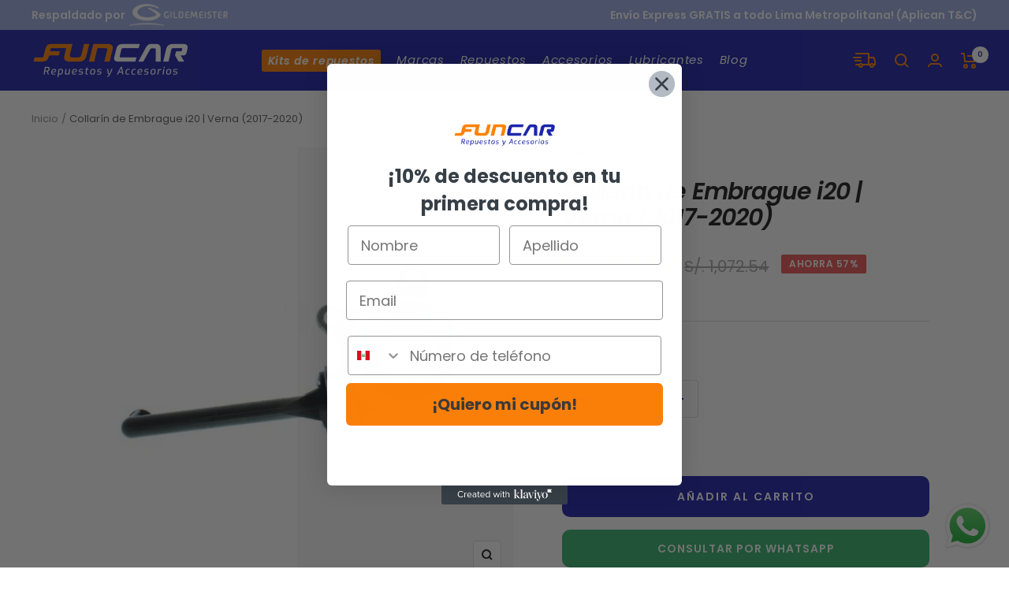

--- FILE ---
content_type: text/html; charset=utf-8
request_url: https://funcar.pe/products/collarin-de-embrague-3
body_size: 47098
content:
<!doctype html><html class="no-js" lang="es" dir="ltr">
  <head>
    <!-- Google Tag Manager -->
<script>(function(w,d,s,l,i){w[l]=w[l]||[];w[l].push({'gtm.start':
new Date().getTime(),event:'gtm.js'});var f=d.getElementsByTagName(s)[0],
j=d.createElement(s),dl=l!='dataLayer'?'&l='+l:'';j.async=true;j.src=
'https://www.googletagmanager.com/gtm.js?id='+i+dl;f.parentNode.insertBefore(j,f);
})(window,document,'script','dataLayer','GTM-MG29MX5');</script>
<!-- End Google Tag Manager -->
    
    <meta charset="utf-8">
    <meta name="viewport" content="width=device-width, initial-scale=1.0, height=device-height, minimum-scale=1.0, maximum-scale=1.0">
    <meta name="theme-color" content="#1e22aa">

    <title>Collarín de Embrague i20 | Verna (2017-2020)</title><meta name="description" content="CONOCIENDO MI REPUESTO 🔎                                                                                   Collarín de embrague original HYUNDAI compatible con el modelo i20 | VERNA     (2017-2020)  ¿Te quedo alguna duda?   👉🏻 Comunícate con nosotros vía WhatsApp y te ayudaremos con tus consultas"><link rel="canonical" href="https://funcar.pe/products/collarin-de-embrague-3"><link rel="shortcut icon" href="//funcar.pe/cdn/shop/files/favicon_96x96.png?v=1668814795" type="image/png"><link rel="preconnect" href="https://cdn.shopify.com">
    <link rel="dns-prefetch" href="https://productreviews.shopifycdn.com">
    <link rel="dns-prefetch" href="https://www.google-analytics.com"><link rel="preconnect" href="https://fonts.shopifycdn.com" crossorigin><link rel="preload" as="style" href="//funcar.pe/cdn/shop/t/2/assets/theme.css?v=141037099635370790761706303590">
    <link rel="preload" as="script" href="//funcar.pe/cdn/shop/t/2/assets/vendor.js?v=31715688253868339281654093874">
    <link rel="preload" as="script" href="//funcar.pe/cdn/shop/t/2/assets/theme.js?v=157722210496115250161654093873"><link rel="preload" as="fetch" href="/products/collarin-de-embrague-3.js" crossorigin>
      <link rel="preload" as="image" imagesizes="(max-width: 999px) calc(100vw - 48px), 640px" imagesrcset="//funcar.pe/cdn/shop/products/4142132300_1_400x.jpg?v=1678921417 400w, //funcar.pe/cdn/shop/products/4142132300_1_500x.jpg?v=1678921417 500w, //funcar.pe/cdn/shop/products/4142132300_1_600x.jpg?v=1678921417 600w, //funcar.pe/cdn/shop/products/4142132300_1_700x.jpg?v=1678921417 700w, //funcar.pe/cdn/shop/products/4142132300_1_800x.jpg?v=1678921417 800w, //funcar.pe/cdn/shop/products/4142132300_1_900x.jpg?v=1678921417 900w, //funcar.pe/cdn/shop/products/4142132300_1_1000x.jpg?v=1678921417 1000w, //funcar.pe/cdn/shop/products/4142132300_1_1100x.jpg?v=1678921417 1100w, //funcar.pe/cdn/shop/products/4142132300_1_1200x.jpg?v=1678921417 1200w, //funcar.pe/cdn/shop/products/4142132300_1_1300x.jpg?v=1678921417 1300w, //funcar.pe/cdn/shop/products/4142132300_1_1400x.jpg?v=1678921417 1400w, //funcar.pe/cdn/shop/products/4142132300_1_1500x.jpg?v=1678921417 1500w, //funcar.pe/cdn/shop/products/4142132300_1_1600x.jpg?v=1678921417 1600w, //funcar.pe/cdn/shop/products/4142132300_1_1700x.jpg?v=1678921417 1700w, //funcar.pe/cdn/shop/products/4142132300_1_1800x.jpg?v=1678921417 1800w
"><meta property="og:type" content="product">
  <meta property="og:title" content="Collarín de Embrague i20 | Verna (2017-2020)">
  <meta property="product:price:amount" content="464.62">
  <meta property="product:price:currency" content="PEN"><meta property="og:image" content="http://funcar.pe/cdn/shop/products/4142132300_1.jpg?v=1678921417">
  <meta property="og:image:secure_url" content="https://funcar.pe/cdn/shop/products/4142132300_1.jpg?v=1678921417">
  <meta property="og:image:width" content="2000">
  <meta property="og:image:height" content="2000"><meta property="og:description" content="CONOCIENDO MI REPUESTO 🔎                                                                                   Collarín de embrague original HYUNDAI compatible con el modelo i20 | VERNA     (2017-2020)  ¿Te quedo alguna duda?   👉🏻 Comunícate con nosotros vía WhatsApp y te ayudaremos con tus consultas"><meta property="og:url" content="https://funcar.pe/products/collarin-de-embrague-3">
<meta property="og:site_name" content="MAQUINARIA NACIONAL S.A.C. PERU."><meta name="twitter:card" content="summary"><meta name="twitter:title" content="Collarín de Embrague i20 | Verna (2017-2020)">
  <meta name="twitter:description" content="CONOCIENDO MI REPUESTO 🔎                                                                                 
 Collarín de embrague original HYUNDAI compatible con el modelo i20 | VERNA     (2017-2020)
 ¿Te quedo alguna duda?
  👉🏻 Comunícate con nosotros vía WhatsApp y te ayudaremos con tus consultas"><meta name="twitter:image" content="https://funcar.pe/cdn/shop/products/4142132300_1_1200x1200_crop_center.jpg?v=1678921417">
  <meta name="twitter:image:alt" content="">
    
  <script type="application/ld+json">
  {
    "@context": "https://schema.org",
    "@type": "Product",
    "offers": [{
          "@type": "Offer",
          "name": "Default Title",
          "availability":"https://schema.org/InStock",
          "price": 464.62,
          "priceCurrency": "PEN",
          "priceValidUntil": "2026-02-01","sku": "4142132300","url": "/products/collarin-de-embrague-3?variant=43930787512546"
        }
],
    "brand": {
      "@type": "Brand",
      "name": "Funcar"
    },
    "name": "Collarín de Embrague i20 | Verna (2017-2020)",
    "description": "CONOCIENDO MI REPUESTO 🔎                                                                                 \n Collarín de embrague original HYUNDAI compatible con el modelo i20 | VERNA     (2017-2020)\n ¿Te quedo alguna duda?\n  👉🏻 Comunícate con nosotros vía WhatsApp y te ayudaremos con tus consultas",
    "category": "Repuestos Hyundai",
    "url": "/products/collarin-de-embrague-3",
    "sku": "4142132300",
    "image": {
      "@type": "ImageObject",
      "url": "https://funcar.pe/cdn/shop/products/4142132300_1_1024x.jpg?v=1678921417",
      "image": "https://funcar.pe/cdn/shop/products/4142132300_1_1024x.jpg?v=1678921417",
      "name": "",
      "width": "1024",
      "height": "1024"
    }
  }
  </script>



  <script type="application/ld+json">
  {
    "@context": "https://schema.org",
    "@type": "BreadcrumbList",
  "itemListElement": [{
      "@type": "ListItem",
      "position": 1,
      "name": "Inicio",
      "item": "https://funcar.pe"
    },{
          "@type": "ListItem",
          "position": 2,
          "name": "Collarín de Embrague i20 | Verna (2017-2020)",
          "item": "https://funcar.pe/products/collarin-de-embrague-3"
        }]
  }
  </script>


    <link rel="preload" href="//funcar.pe/cdn/fonts/poppins/poppins_n6.aa29d4918bc243723d56b59572e18228ed0786f6.woff2" as="font" type="font/woff2" crossorigin><link rel="preload" href="//funcar.pe/cdn/fonts/poppins/poppins_n4.0ba78fa5af9b0e1a374041b3ceaadf0a43b41362.woff2" as="font" type="font/woff2" crossorigin><style>
  /* Typography (heading) */
  @font-face {
  font-family: Poppins;
  font-weight: 600;
  font-style: normal;
  font-display: swap;
  src: url("//funcar.pe/cdn/fonts/poppins/poppins_n6.aa29d4918bc243723d56b59572e18228ed0786f6.woff2") format("woff2"),
       url("//funcar.pe/cdn/fonts/poppins/poppins_n6.5f815d845fe073750885d5b7e619ee00e8111208.woff") format("woff");
}

@font-face {
  font-family: Poppins;
  font-weight: 600;
  font-style: italic;
  font-display: swap;
  src: url("//funcar.pe/cdn/fonts/poppins/poppins_i6.bb8044d6203f492888d626dafda3c2999253e8e9.woff2") format("woff2"),
       url("//funcar.pe/cdn/fonts/poppins/poppins_i6.e233dec1a61b1e7dead9f920159eda42280a02c3.woff") format("woff");
}

/* Typography (body) */
  @font-face {
  font-family: Poppins;
  font-weight: 400;
  font-style: normal;
  font-display: swap;
  src: url("//funcar.pe/cdn/fonts/poppins/poppins_n4.0ba78fa5af9b0e1a374041b3ceaadf0a43b41362.woff2") format("woff2"),
       url("//funcar.pe/cdn/fonts/poppins/poppins_n4.214741a72ff2596839fc9760ee7a770386cf16ca.woff") format("woff");
}

@font-face {
  font-family: Poppins;
  font-weight: 400;
  font-style: italic;
  font-display: swap;
  src: url("//funcar.pe/cdn/fonts/poppins/poppins_i4.846ad1e22474f856bd6b81ba4585a60799a9f5d2.woff2") format("woff2"),
       url("//funcar.pe/cdn/fonts/poppins/poppins_i4.56b43284e8b52fc64c1fd271f289a39e8477e9ec.woff") format("woff");
}

@font-face {
  font-family: Poppins;
  font-weight: 600;
  font-style: normal;
  font-display: swap;
  src: url("//funcar.pe/cdn/fonts/poppins/poppins_n6.aa29d4918bc243723d56b59572e18228ed0786f6.woff2") format("woff2"),
       url("//funcar.pe/cdn/fonts/poppins/poppins_n6.5f815d845fe073750885d5b7e619ee00e8111208.woff") format("woff");
}

@font-face {
  font-family: Poppins;
  font-weight: 600;
  font-style: italic;
  font-display: swap;
  src: url("//funcar.pe/cdn/fonts/poppins/poppins_i6.bb8044d6203f492888d626dafda3c2999253e8e9.woff2") format("woff2"),
       url("//funcar.pe/cdn/fonts/poppins/poppins_i6.e233dec1a61b1e7dead9f920159eda42280a02c3.woff") format("woff");
}

:root {--heading-color: 30, 34, 170;
    --text-color: 28, 27, 27;
    --background: 255, 255, 255;
    --secondary-background: 255, 255, 255;
    --border-color: 221, 221, 221;
    --border-color-darker: 164, 164, 164;
    --success-color: 46, 158, 123;
    --success-background: 213, 236, 229;
    --error-color: 222, 42, 42;
    --error-background: 253, 240, 240;
    --primary-button-background: 255, 130, 0;
    --primary-button-text-color: 255, 255, 255;
    --secondary-button-background: 30, 34, 170;
    --secondary-button-text-color: 255, 255, 255;
    --product-star-rating: 246, 164, 41;
    --product-on-sale-accent: 222, 42, 42;
    --product-sold-out-accent: 215, 222, 230;
    --product-custom-label-background: 30, 34, 170;
    --product-custom-label-text-color: 255, 255, 255;
    --product-custom-label-2-background: 255, 130, 0;
    --product-custom-label-2-text-color: 0, 0, 0;
    --product-low-stock-text-color: 222, 42, 42;
    --product-in-stock-text-color: 46, 158, 123;
    --loading-bar-background: 28, 27, 27;

    /* We duplicate some "base" colors as root colors, which is useful to use on drawer elements or popover without. Those should not be overridden to avoid issues */
    --root-heading-color: 30, 34, 170;
    --root-text-color: 28, 27, 27;
    --root-background: 255, 255, 255;
    --root-border-color: 221, 221, 221;
    --root-primary-button-background: 255, 130, 0;
    --root-primary-button-text-color: 255, 255, 255;

    --base-font-size: 15px;
    --heading-font-family: Poppins, sans-serif;
    --heading-font-weight: 600;
    --heading-font-style: normal;
    --heading-text-transform: normal;
    --text-font-family: Poppins, sans-serif;
    --text-font-weight: 400;
    --text-font-style: normal;
    --text-font-bold-weight: 600;

    /* Typography (font size) */
    --heading-xxsmall-font-size: 11px;
    --heading-xsmall-font-size: 11px;
    --heading-small-font-size: 12px;
    --heading-large-font-size: 36px;
    --heading-h1-font-size: 36px;
    --heading-h2-font-size: 30px;
    --heading-h3-font-size: 26px;
    --heading-h4-font-size: 24px;
    --heading-h5-font-size: 20px;
    --heading-h6-font-size: 16px;

    /* Control the look and feel of the theme by changing radius of various elements */
    --button-border-radius: 4px;
    --block-border-radius: 32px;
    --block-border-radius-reduced: 16px;
    --color-swatch-border-radius: 0px;

    /* Button size */
    --button-height: 48px;
    --button-small-height: 40px;

    /* Form related */
    --form-input-field-height: 48px;
    --form-input-gap: 16px;
    --form-submit-margin: 24px;

    /* Product listing related variables */
    --product-list-block-spacing: 32px;

    /* Video related */
    --play-button-background: 255, 255, 255;
    --play-button-arrow: 28, 27, 27;

    /* RTL support */
    --transform-logical-flip: 1;
    --transform-origin-start: left;
    --transform-origin-end: right;

    /* Other */
    --zoom-cursor-svg-url: url(//funcar.pe/cdn/shop/t/2/assets/zoom-cursor.svg?v=141793437708210427891677100406);
    --arrow-right-svg-url: url(//funcar.pe/cdn/shop/t/2/assets/arrow-right.svg?v=112066406743797166691677100406);
    --arrow-left-svg-url: url(//funcar.pe/cdn/shop/t/2/assets/arrow-left.svg?v=36441900807504074991677100406);

    /* Some useful variables that we can reuse in our CSS. Some explanation are needed for some of them:
       - container-max-width-minus-gutters: represents the container max width without the edge gutters
       - container-outer-width: considering the screen width, represent all the space outside the container
       - container-outer-margin: same as container-outer-width but get set to 0 inside a container
       - container-inner-width: the effective space inside the container (minus gutters)
       - grid-column-width: represents the width of a single column of the grid
       - vertical-breather: this is a variable that defines the global "spacing" between sections, and inside the section
                            to create some "breath" and minimum spacing
     */
    --container-max-width: 1600px;
    --container-gutter: 24px;
    --container-max-width-minus-gutters: calc(var(--container-max-width) - (var(--container-gutter)) * 2);
    --container-outer-width: max(calc((100vw - var(--container-max-width-minus-gutters)) / 2), var(--container-gutter));
    --container-outer-margin: var(--container-outer-width);
    --container-inner-width: calc(100vw - var(--container-outer-width) * 2);

    --grid-column-count: 10;
    --grid-gap: 24px;
    --grid-column-width: calc((100vw - var(--container-outer-width) * 2 - var(--grid-gap) * (var(--grid-column-count) - 1)) / var(--grid-column-count));

    --vertical-breather: 28px;
    --vertical-breather-tight: 28px;

    /* Shopify related variables */
    --payment-terms-background-color: #ffffff;
  }

  @media screen and (min-width: 741px) {
    :root {
      --container-gutter: 40px;
      --grid-column-count: 20;
      --vertical-breather: 40px;
      --vertical-breather-tight: 40px;

      /* Typography (font size) */
      --heading-xsmall-font-size: 12px;
      --heading-small-font-size: 13px;
      --heading-large-font-size: 52px;
      --heading-h1-font-size: 48px;
      --heading-h2-font-size: 38px;
      --heading-h3-font-size: 32px;
      --heading-h4-font-size: 24px;
      --heading-h5-font-size: 20px;
      --heading-h6-font-size: 18px;

      /* Form related */
      --form-input-field-height: 52px;
      --form-submit-margin: 32px;

      /* Button size */
      --button-height: 52px;
      --button-small-height: 44px;
    }
  }

  @media screen and (min-width: 1200px) {
    :root {
      --vertical-breather: 48px;
      --vertical-breather-tight: 48px;
      --product-list-block-spacing: 48px;

      /* Typography */
      --heading-large-font-size: 64px;
      --heading-h1-font-size: 56px;
      --heading-h2-font-size: 48px;
      --heading-h3-font-size: 36px;
      --heading-h4-font-size: 30px;
      --heading-h5-font-size: 24px;
      --heading-h6-font-size: 18px;
    }
  }

  @media screen and (min-width: 1600px) {
    :root {
      --vertical-breather: 48px;
      --vertical-breather-tight: 48px;
    }
  }
</style>
    <script>
  // This allows to expose several variables to the global scope, to be used in scripts
  window.themeVariables = {
    settings: {
      direction: "ltr",
      pageType: "product",
      cartCount: 0,
      moneyFormat: "S\/. {{amount}}",
      moneyWithCurrencyFormat: "S\/. {{amount}}",
      showVendor: false,
      discountMode: "percentage",
      currencyCodeEnabled: false,
      searchMode: "product,article,collection",
      searchUnavailableProducts: "last",
      cartType: "drawer",
      cartCurrency: "PEN",
      mobileZoomFactor: 2.5
    },

    routes: {
      host: "funcar.pe",
      rootUrl: "\/",
      rootUrlWithoutSlash: '',
      cartUrl: "\/cart",
      cartAddUrl: "\/cart\/add",
      cartChangeUrl: "\/cart\/change",
      searchUrl: "\/search",
      predictiveSearchUrl: "\/search\/suggest",
      productRecommendationsUrl: "\/recommendations\/products"
    },

    strings: {
      accessibilityDelete: "Borrar",
      accessibilityClose: "Cerrar",
      collectionSoldOut: "Agotado",
      collectionDiscount: "Ahorra @savings@",
      productSalePrice: "Precio de venta",
      productRegularPrice: "Precio normal",
      productFormUnavailable: "No disponible",
      productFormSoldOut: "Agotado",
      productFormPreOrder: "Reservar",
      productFormAddToCart: "Añadir al carrito",
      searchNoResults: "No se han encontrado resultados.",
      searchNewSearch: "Nueva búsqueda",
      searchProducts: "Productos",
      searchArticles: "Blog",
      searchPages: "Páginas",
      searchCollections: "Collecciones",
      cartViewCart: "Ver carrito",
      cartItemAdded: "¡Articulo añadido a tu carrito!",
      cartItemAddedShort: "¡Agregado a su carrito!",
      cartAddOrderNote: "Añadir nota de pedido",
      cartEditOrderNote: "Modificar nota de pedido",
      shippingEstimatorNoResults: "Lo sentimos, no realizamos envíos a su dirección",
      shippingEstimatorOneResult: "Hay una tarifa de envío para su dirección:",
      shippingEstimatorMultipleResults: "Hay varias tarifas de envío para su dirección:",
      shippingEstimatorError: "Se ha producido uno o más errores al recuperar las tarifas de envío:"
    },

    libs: {
      flickity: "\/\/funcar.pe\/cdn\/shop\/t\/2\/assets\/flickity.js?v=176646718982628074891654093871",
      photoswipe: "\/\/funcar.pe\/cdn\/shop\/t\/2\/assets\/photoswipe.js?v=132268647426145925301654093872",
      qrCode: "\/\/funcar.pe\/cdn\/shopifycloud\/storefront\/assets\/themes_support\/vendor\/qrcode-3f2b403b.js"
    },

    breakpoints: {
      phone: 'screen and (max-width: 740px)',
      tablet: 'screen and (min-width: 741px) and (max-width: 999px)',
      tabletAndUp: 'screen and (min-width: 741px)',
      pocket: 'screen and (max-width: 999px)',
      lap: 'screen and (min-width: 1000px) and (max-width: 1199px)',
      lapAndUp: 'screen and (min-width: 1000px)',
      desktop: 'screen and (min-width: 1200px)',
      wide: 'screen and (min-width: 1400px)'
    }
  };

  window.addEventListener('pageshow', async () => {
    const cartContent = await (await fetch(`${window.themeVariables.routes.cartUrl}.js`, {cache: 'reload'})).json();
    document.documentElement.dispatchEvent(new CustomEvent('cart:refresh', {detail: {cart: cartContent}}));
  });

  if ('noModule' in HTMLScriptElement.prototype) {
    // Old browsers (like IE) that does not support module will be considered as if not executing JS at all
    document.documentElement.className = document.documentElement.className.replace('no-js', 'js');

    requestAnimationFrame(() => {
      const viewportHeight = (window.visualViewport ? window.visualViewport.height : document.documentElement.clientHeight);
      document.documentElement.style.setProperty('--window-height',viewportHeight + 'px');
    });
  }// We save the product ID in local storage to be eventually used for recently viewed section
    try {
      const items = JSON.parse(localStorage.getItem('theme:recently-viewed-products') || '[]');

      // We check if the current product already exists, and if it does not, we add it at the start
      if (!items.includes(8053198946530)) {
        items.unshift(8053198946530);
      }

      localStorage.setItem('theme:recently-viewed-products', JSON.stringify(items.slice(0, 20)));
    } catch (e) {
      // Safari in private mode does not allow setting item, we silently fail
    }</script>

    <link rel="stylesheet" href="//funcar.pe/cdn/shop/t/2/assets/theme.css?v=141037099635370790761706303590">
    <link href="//funcar.pe/cdn/shop/t/2/assets/enova.css?v=151509914669858015231718657999" rel="stylesheet" type="text/css" media="all" />
    <link rel="stylesheet" href="//funcar.pe/cdn/shop/t/2/assets/enova-estilo-carrito.css?v=71655243536109533671686924438">

    <script src="//funcar.pe/cdn/shop/t/2/assets/vendor.js?v=31715688253868339281654093874" defer></script>
    <script src="//funcar.pe/cdn/shop/t/2/assets/theme.js?v=157722210496115250161654093873" defer></script>
    <script src="//funcar.pe/cdn/shop/t/2/assets/custom.js?v=167639537848865775061654093871" defer></script>
    <script src="//funcar.pe/cdn/shop/t/2/assets/enova.js?v=82135639054208282291677111777" defer></script>


    <meta name="facebook-domain-verification" content="pk0dq6wcahrmrvx93xlzzqdqe3f2m1" />
    
    <script src="https://code.jquery.com/jquery-3.4.1.js" integrity="sha256-WpOohJOqMqqyKL9FccASB9O0KwACQJpFTUBLTYOVvVU=" crossorigin="anonymous"></script>
    
    <script>window.performance && window.performance.mark && window.performance.mark('shopify.content_for_header.start');</script><meta name="google-site-verification" content="su2yfERc600TJA8JIEGD-1rLXlGqccvx4noiza_EiIs">
<meta id="shopify-digital-wallet" name="shopify-digital-wallet" content="/64757367010/digital_wallets/dialog">
<link rel="alternate" type="application/json+oembed" href="https://funcar.pe/products/collarin-de-embrague-3.oembed">
<script async="async" src="/checkouts/internal/preloads.js?locale=es-PE"></script>
<script id="shopify-features" type="application/json">{"accessToken":"91415d366487eb76f2d912a97e09a547","betas":["rich-media-storefront-analytics"],"domain":"funcar.pe","predictiveSearch":true,"shopId":64757367010,"locale":"es"}</script>
<script>var Shopify = Shopify || {};
Shopify.shop = "maquinaria-nacional.myshopify.com";
Shopify.locale = "es";
Shopify.currency = {"active":"PEN","rate":"1.0"};
Shopify.country = "PE";
Shopify.theme = {"name":"Enova Agency","id":133191106786,"schema_name":"Focal","schema_version":"8.10.2","theme_store_id":null,"role":"main"};
Shopify.theme.handle = "null";
Shopify.theme.style = {"id":null,"handle":null};
Shopify.cdnHost = "funcar.pe/cdn";
Shopify.routes = Shopify.routes || {};
Shopify.routes.root = "/";</script>
<script type="module">!function(o){(o.Shopify=o.Shopify||{}).modules=!0}(window);</script>
<script>!function(o){function n(){var o=[];function n(){o.push(Array.prototype.slice.apply(arguments))}return n.q=o,n}var t=o.Shopify=o.Shopify||{};t.loadFeatures=n(),t.autoloadFeatures=n()}(window);</script>
<script id="shop-js-analytics" type="application/json">{"pageType":"product"}</script>
<script defer="defer" async type="module" src="//funcar.pe/cdn/shopifycloud/shop-js/modules/v2/client.init-shop-cart-sync_2Gr3Q33f.es.esm.js"></script>
<script defer="defer" async type="module" src="//funcar.pe/cdn/shopifycloud/shop-js/modules/v2/chunk.common_noJfOIa7.esm.js"></script>
<script defer="defer" async type="module" src="//funcar.pe/cdn/shopifycloud/shop-js/modules/v2/chunk.modal_Deo2FJQo.esm.js"></script>
<script type="module">
  await import("//funcar.pe/cdn/shopifycloud/shop-js/modules/v2/client.init-shop-cart-sync_2Gr3Q33f.es.esm.js");
await import("//funcar.pe/cdn/shopifycloud/shop-js/modules/v2/chunk.common_noJfOIa7.esm.js");
await import("//funcar.pe/cdn/shopifycloud/shop-js/modules/v2/chunk.modal_Deo2FJQo.esm.js");

  window.Shopify.SignInWithShop?.initShopCartSync?.({"fedCMEnabled":true,"windoidEnabled":true});

</script>
<script>(function() {
  var isLoaded = false;
  function asyncLoad() {
    if (isLoaded) return;
    isLoaded = true;
    var urls = ["https:\/\/cdn-bundler.nice-team.net\/app\/js\/bundler.js?shop=maquinaria-nacional.myshopify.com"];
    for (var i = 0; i < urls.length; i++) {
      var s = document.createElement('script');
      s.type = 'text/javascript';
      s.async = true;
      s.src = urls[i];
      var x = document.getElementsByTagName('script')[0];
      x.parentNode.insertBefore(s, x);
    }
  };
  if(window.attachEvent) {
    window.attachEvent('onload', asyncLoad);
  } else {
    window.addEventListener('load', asyncLoad, false);
  }
})();</script>
<script id="__st">var __st={"a":64757367010,"offset":-18000,"reqid":"95df4d9e-9cf1-4db5-84fd-fc9d7dd9d98c-1769088337","pageurl":"funcar.pe\/products\/collarin-de-embrague-3","u":"cc076af76c03","p":"product","rtyp":"product","rid":8053198946530};</script>
<script>window.ShopifyPaypalV4VisibilityTracking = true;</script>
<script id="captcha-bootstrap">!function(){'use strict';const t='contact',e='account',n='new_comment',o=[[t,t],['blogs',n],['comments',n],[t,'customer']],c=[[e,'customer_login'],[e,'guest_login'],[e,'recover_customer_password'],[e,'create_customer']],r=t=>t.map((([t,e])=>`form[action*='/${t}']:not([data-nocaptcha='true']) input[name='form_type'][value='${e}']`)).join(','),a=t=>()=>t?[...document.querySelectorAll(t)].map((t=>t.form)):[];function s(){const t=[...o],e=r(t);return a(e)}const i='password',u='form_key',d=['recaptcha-v3-token','g-recaptcha-response','h-captcha-response',i],f=()=>{try{return window.sessionStorage}catch{return}},m='__shopify_v',_=t=>t.elements[u];function p(t,e,n=!1){try{const o=window.sessionStorage,c=JSON.parse(o.getItem(e)),{data:r}=function(t){const{data:e,action:n}=t;return t[m]||n?{data:e,action:n}:{data:t,action:n}}(c);for(const[e,n]of Object.entries(r))t.elements[e]&&(t.elements[e].value=n);n&&o.removeItem(e)}catch(o){console.error('form repopulation failed',{error:o})}}const l='form_type',E='cptcha';function T(t){t.dataset[E]=!0}const w=window,h=w.document,L='Shopify',v='ce_forms',y='captcha';let A=!1;((t,e)=>{const n=(g='f06e6c50-85a8-45c8-87d0-21a2b65856fe',I='https://cdn.shopify.com/shopifycloud/storefront-forms-hcaptcha/ce_storefront_forms_captcha_hcaptcha.v1.5.2.iife.js',D={infoText:'Protegido por hCaptcha',privacyText:'Privacidad',termsText:'Términos'},(t,e,n)=>{const o=w[L][v],c=o.bindForm;if(c)return c(t,g,e,D).then(n);var r;o.q.push([[t,g,e,D],n]),r=I,A||(h.body.append(Object.assign(h.createElement('script'),{id:'captcha-provider',async:!0,src:r})),A=!0)});var g,I,D;w[L]=w[L]||{},w[L][v]=w[L][v]||{},w[L][v].q=[],w[L][y]=w[L][y]||{},w[L][y].protect=function(t,e){n(t,void 0,e),T(t)},Object.freeze(w[L][y]),function(t,e,n,w,h,L){const[v,y,A,g]=function(t,e,n){const i=e?o:[],u=t?c:[],d=[...i,...u],f=r(d),m=r(i),_=r(d.filter((([t,e])=>n.includes(e))));return[a(f),a(m),a(_),s()]}(w,h,L),I=t=>{const e=t.target;return e instanceof HTMLFormElement?e:e&&e.form},D=t=>v().includes(t);t.addEventListener('submit',(t=>{const e=I(t);if(!e)return;const n=D(e)&&!e.dataset.hcaptchaBound&&!e.dataset.recaptchaBound,o=_(e),c=g().includes(e)&&(!o||!o.value);(n||c)&&t.preventDefault(),c&&!n&&(function(t){try{if(!f())return;!function(t){const e=f();if(!e)return;const n=_(t);if(!n)return;const o=n.value;o&&e.removeItem(o)}(t);const e=Array.from(Array(32),(()=>Math.random().toString(36)[2])).join('');!function(t,e){_(t)||t.append(Object.assign(document.createElement('input'),{type:'hidden',name:u})),t.elements[u].value=e}(t,e),function(t,e){const n=f();if(!n)return;const o=[...t.querySelectorAll(`input[type='${i}']`)].map((({name:t})=>t)),c=[...d,...o],r={};for(const[a,s]of new FormData(t).entries())c.includes(a)||(r[a]=s);n.setItem(e,JSON.stringify({[m]:1,action:t.action,data:r}))}(t,e)}catch(e){console.error('failed to persist form',e)}}(e),e.submit())}));const S=(t,e)=>{t&&!t.dataset[E]&&(n(t,e.some((e=>e===t))),T(t))};for(const o of['focusin','change'])t.addEventListener(o,(t=>{const e=I(t);D(e)&&S(e,y())}));const B=e.get('form_key'),M=e.get(l),P=B&&M;t.addEventListener('DOMContentLoaded',(()=>{const t=y();if(P)for(const e of t)e.elements[l].value===M&&p(e,B);[...new Set([...A(),...v().filter((t=>'true'===t.dataset.shopifyCaptcha))])].forEach((e=>S(e,t)))}))}(h,new URLSearchParams(w.location.search),n,t,e,['guest_login'])})(!0,!0)}();</script>
<script integrity="sha256-4kQ18oKyAcykRKYeNunJcIwy7WH5gtpwJnB7kiuLZ1E=" data-source-attribution="shopify.loadfeatures" defer="defer" src="//funcar.pe/cdn/shopifycloud/storefront/assets/storefront/load_feature-a0a9edcb.js" crossorigin="anonymous"></script>
<script data-source-attribution="shopify.dynamic_checkout.dynamic.init">var Shopify=Shopify||{};Shopify.PaymentButton=Shopify.PaymentButton||{isStorefrontPortableWallets:!0,init:function(){window.Shopify.PaymentButton.init=function(){};var t=document.createElement("script");t.src="https://funcar.pe/cdn/shopifycloud/portable-wallets/latest/portable-wallets.es.js",t.type="module",document.head.appendChild(t)}};
</script>
<script data-source-attribution="shopify.dynamic_checkout.buyer_consent">
  function portableWalletsHideBuyerConsent(e){var t=document.getElementById("shopify-buyer-consent"),n=document.getElementById("shopify-subscription-policy-button");t&&n&&(t.classList.add("hidden"),t.setAttribute("aria-hidden","true"),n.removeEventListener("click",e))}function portableWalletsShowBuyerConsent(e){var t=document.getElementById("shopify-buyer-consent"),n=document.getElementById("shopify-subscription-policy-button");t&&n&&(t.classList.remove("hidden"),t.removeAttribute("aria-hidden"),n.addEventListener("click",e))}window.Shopify?.PaymentButton&&(window.Shopify.PaymentButton.hideBuyerConsent=portableWalletsHideBuyerConsent,window.Shopify.PaymentButton.showBuyerConsent=portableWalletsShowBuyerConsent);
</script>
<script data-source-attribution="shopify.dynamic_checkout.cart.bootstrap">document.addEventListener("DOMContentLoaded",(function(){function t(){return document.querySelector("shopify-accelerated-checkout-cart, shopify-accelerated-checkout")}if(t())Shopify.PaymentButton.init();else{new MutationObserver((function(e,n){t()&&(Shopify.PaymentButton.init(),n.disconnect())})).observe(document.body,{childList:!0,subtree:!0})}}));
</script>

<script>window.performance && window.performance.mark && window.performance.mark('shopify.content_for_header.end');</script>
  
	<script>var loox_global_hash = '1687819396976';</script><style>.loox-reviews-default { max-width: 1200px; margin: 0 auto; }.loox-rating .loox-icon { color:#1E22AA; }</style><script>var loox_rating_icons_enabled = true;</script>

  <!-- Hotjar Tracking Code for my site -->
<script>
    (function(h,o,t,j,a,r){
        h.hj=h.hj||function(){(h.hj.q=h.hj.q||[]).push(arguments)};
        h._hjSettings={hjid:3429941,hjsv:6};
        a=o.getElementsByTagName('head')[0];
        r=o.createElement('script');r.async=1;
        r.src=t+h._hjSettings.hjid+j+h._hjSettings.hjsv;
        a.appendChild(r);
    })(window,document,'https://static.hotjar.com/c/hotjar-','.js?sv=');
</script>
<script type="text/javascript">
    (function(c,l,a,r,i,t,y){
        c[a]=c[a]||function(){(c[a].q=c[a].q||[]).push(arguments)};
        t=l.createElement(r);t.async=1;t.src="https://www.clarity.ms/tag/"+i;
        y=l.getElementsByTagName(r)[0];y.parentNode.insertBefore(t,y);
    })(window, document, "clarity", "script", "q1qomhsuza");
</script>
    
<!-- BEGIN app block: shopify://apps/powerful-form-builder/blocks/app-embed/e4bcb1eb-35b2-42e6-bc37-bfe0e1542c9d --><script type="text/javascript" hs-ignore data-cookieconsent="ignore">
  var Globo = Globo || {};
  var globoFormbuilderRecaptchaInit = function(){};
  var globoFormbuilderHcaptchaInit = function(){};
  window.Globo.FormBuilder = window.Globo.FormBuilder || {};
  window.Globo.FormBuilder.shop = {"configuration":{"money_format":"S/. {{amount}}"},"pricing":{"features":{"bulkOrderForm":false,"cartForm":false,"fileUpload":2,"removeCopyright":false}},"settings":{"copyright":"Powered by <a href=\"https://globosoftware.net\" target=\"_blank\">Globo</a> <a href=\"https://apps.shopify.com/form-builder-contact-form\" target=\"_blank\">Form Builder</a>","hideWaterMark":false,"reCaptcha":{"recaptchaType":"v2","siteKey":false,"languageCode":"en"},"scrollTop":false,"additionalColumns":[]},"encryption_form_id":1,"url":"https://form.globosoftware.net/"};

  if(window.Globo.FormBuilder.shop.settings.customCssEnabled && window.Globo.FormBuilder.shop.settings.customCssCode){
    const customStyle = document.createElement('style');
    customStyle.type = 'text/css';
    customStyle.innerHTML = window.Globo.FormBuilder.shop.settings.customCssCode;
    document.head.appendChild(customStyle);
  }

  window.Globo.FormBuilder.forms = [];
    
      
      
      
      window.Globo.FormBuilder.forms[82235] = {"82235":{"header":{"active":false,"title":"","description":"\u003cp\u003e\u003cbr\u003e\u003c\/p\u003e"},"elements":[{"id":"email","type":"email","label":"","placeholder":"E-mail","description":"","limitCharacters":false,"characters":100,"hideLabel":false,"keepPositionLabel":false,"required":false,"ifHideLabel":false,"inputIcon":"","columnWidth":33.33},{"id":"name","type":"name","label":"","placeholder":"Nombre","description":"","limitCharacters":false,"characters":100,"hideLabel":false,"keepPositionLabel":false,"required":false,"ifHideLabel":false,"inputIcon":"","columnWidth":33.33},{"id":"name-2","type":"name","label":"","placeholder":"Apellido","description":"","limitCharacters":false,"characters":100,"hideLabel":false,"keepPositionLabel":false,"required":false,"ifHideLabel":false,"inputIcon":"","columnWidth":33.33},{"id":"select","type":"select","label":"","placeholder":"Tipo de Documento","options":"DNI\nRUC\nPasaporte","defaultOption":"","description":"","hideLabel":false,"keepPositionLabel":false,"required":false,"ifHideLabel":false,"inputIcon":"","columnWidth":33.33},{"id":"text","type":"text","label":"","placeholder":"Número de Documento","description":"","limitCharacters":false,"characters":100,"hideLabel":false,"keepPositionLabel":false,"required":false,"ifHideLabel":false,"inputIcon":"","columnWidth":33.33,"conditionalField":false,"onlyShowIf":false,"select":false},{"id":"phone","type":"phone","label":"","placeholder":"Celular ó Télefono","description":"","validatePhone":false,"onlyShowFlag":false,"defaultCountryCode":"us","limitCharacters":false,"characters":100,"hideLabel":false,"keepPositionLabel":false,"required":false,"ifHideLabel":false,"inputIcon":"","columnWidth":33.33,"conditionalField":false,"onlyShowIf":false,"select":false},{"id":"text-2","type":"text","label":"","placeholder":"Departamento","description":"","limitCharacters":false,"characters":100,"hideLabel":false,"keepPositionLabel":false,"required":false,"ifHideLabel":false,"inputIcon":"","columnWidth":33.33,"conditionalField":false,"onlyShowIf":false,"select":false},{"id":"text-3","type":"text","label":"","placeholder":"Provincia","description":"","limitCharacters":false,"characters":100,"hideLabel":false,"keepPositionLabel":false,"required":false,"ifHideLabel":false,"inputIcon":"","columnWidth":33.33,"conditionalField":false,"onlyShowIf":false,"select":false},{"id":"text-4","type":"text","label":"","placeholder":"Distrito","description":"","limitCharacters":false,"characters":100,"hideLabel":false,"keepPositionLabel":false,"required":false,"ifHideLabel":false,"inputIcon":"","columnWidth":33.33,"conditionalField":false,"onlyShowIf":false,"select":false},{"id":"text-5","type":"text","label":"","placeholder":"Dirección","description":"","limitCharacters":false,"characters":100,"hideLabel":false,"keepPositionLabel":false,"required":false,"ifHideLabel":false,"inputIcon":"","columnWidth":100,"conditionalField":false,"onlyShowIf":false,"select":false},{"id":"textarea","type":"textarea","label":"","placeholder":"Detalle de Reclamo ó Queja","description":"","limitCharacters":false,"characters":100,"hideLabel":false,"keepPositionLabel":false,"required":false,"ifHideLabel":false,"columnWidth":100,"conditionalField":false,"onlyShowIf":false,"select":false},{"id":"acceptTerms","type":"acceptTerms","label":"Acepto los \u003ca href='\/' target='_blank'\u003eTérminos y Condiciones\u003c\/a\u003e y las \u003ca href='\/' target='_blank'\u003ePolíticas de Privacidad\u003c\/a\u003e","rawOption":"Yes","defaultSelected":false,"description":"De acuerdo a lo dispuesto por el Reglamento del Libro de Reclamaciones del Código de Protección y Defensa del Consumidor, el Libro de Reclamaciones Virtual podrá ser usado por los consumidores a través de la página web de Gildemeister Retail para interponer Quejas y Reclamos. A los usuarios que realicen su reclamo o queja online a través de los medios brindados en la plataforma de Gildemeister Retail(https:\/\/www.gildemeister-retail.pe) e ingresen sus datos, se les informa que los mismos serán tratados conforme nuestra Política de Privacidad y Protección de Datos Personales, con la finalidad de dar respuesta a sus comunicaciones dentro del plazo de ley.","required":false,"columnWidth":100,"conditionalField":false,"onlyShowIf":false,"select":false}],"add-elements":null,"footer":{"description":"\u003cp\u003e\u003cbr\u003e\u003c\/p\u003e","previousText":"Previous","nextText":"Next","submitText":"Enviar","resetButton":false,"resetButtonText":"Reset","submitFullWidth":false,"submitAlignment":"center"},"mail":{"admin":null,"customer":{"enable":false,"emailType":"elementEmail","selectEmail":"onlyEmail","emailId":"email","emailConditional":false,"note":"Thanks for submitting","toggle-variables":"\u003ctable class=\"header row\" style=\"width: 100%; border-spacing: 0; border-collapse: collapse; margin: 40px 0 20px;\"\u003e\n\u003ctbody\u003e\n\u003ctr\u003e\n\u003ctd class=\"header__cell\" style=\"font-family: -apple-system, BlinkMacSystemFont, Roboto, Oxygen, Ubuntu, Cantarell, Fira Sans, Droid Sans, Helvetica Neue, sans-serif;\"\u003e\u003ccenter\u003e\n\u003ctable class=\"container\" style=\"width: 559px; text-align: left; border-spacing: 0px; border-collapse: collapse; margin: 0px auto;\"\u003e\n\u003ctbody\u003e\n\u003ctr\u003e\n\u003ctd style=\"font-family: -apple-system, BlinkMacSystemFont, Roboto, Oxygen, Ubuntu, Cantarell, 'Fira Sans', 'Droid Sans', 'Helvetica Neue', sans-serif; width: 544.219px;\"\u003e\n\u003ctable class=\"row\" style=\"width: 100%; border-spacing: 0; border-collapse: collapse;\"\u003e\n\u003ctbody\u003e\n\u003ctr\u003e\n\u003ctd class=\"shop-name__cell\" style=\"font-family: -apple-system, BlinkMacSystemFont, Roboto, Oxygen, Ubuntu, Cantarell, Fira Sans, Droid Sans, Helvetica Neue, sans-serif;\"\u003e\n\u003ch1 class=\"shop-name__text\" style=\"font-weight: normal; font-size: 30px; color: #333; margin: 0;\"\u003e\u003ca class=\"shop_name\" target=\"_blank\" rel=\"noopener\"\u003eShop\u003c\/a\u003e\u003c\/h1\u003e\n\u003c\/td\u003e\n\u003ctd class=\"order-number__cell\" style=\"font-family: -apple-system, BlinkMacSystemFont, Roboto, Oxygen, Ubuntu, Cantarell, Fira Sans, Droid Sans, Helvetica Neue, sans-serif; font-size: 14px; color: #999;\" align=\"right\"\u003e\u0026nbsp;\u003c\/td\u003e\n\u003c\/tr\u003e\n\u003c\/tbody\u003e\n\u003c\/table\u003e\n\u003c\/td\u003e\n\u003c\/tr\u003e\n\u003c\/tbody\u003e\n\u003c\/table\u003e\n\u003c\/center\u003e\u003c\/td\u003e\n\u003c\/tr\u003e\n\u003c\/tbody\u003e\n\u003c\/table\u003e\n\u003ctable class=\"row content\" style=\"width: 100%; border-spacing: 0; border-collapse: collapse;\"\u003e\n\u003ctbody\u003e\n\u003ctr\u003e\n\u003ctd class=\"content__cell\" style=\"font-family: -apple-system, BlinkMacSystemFont, Roboto, Oxygen, Ubuntu, Cantarell, Fira Sans, Droid Sans, Helvetica Neue, sans-serif; padding-bottom: 40px;\"\u003e\u003ccenter\u003e\n\u003ctable class=\"container\" style=\"width: 560px; text-align: left; border-spacing: 0; border-collapse: collapse; margin: 0 auto;\"\u003e\n\u003ctbody\u003e\n\u003ctr\u003e\n\u003ctd style=\"font-family: -apple-system, BlinkMacSystemFont, Roboto, Oxygen, Ubuntu, Cantarell, Fira Sans, Droid Sans, Helvetica Neue, sans-serif;\"\u003e\n\u003ch2 class=\"quote-heading\" style=\"font-weight: normal; font-size: 24px; margin: 0 0 10px;\"\u003eThanks for your submission\u003c\/h2\u003e\n\u003cp class=\"quote-heading-message\"\u003eHi, we are getting your submission. We will get back to you shortly.\u003c\/p\u003e\n\u003c\/td\u003e\n\u003c\/tr\u003e\n\u003c\/tbody\u003e\n\u003c\/table\u003e\n\u003ctable class=\"row section\" style=\"width: 100%; border-spacing: 0; border-collapse: collapse; border-top-width: 1px; border-top-color: #e5e5e5; border-top-style: solid;\"\u003e\n\u003ctbody\u003e\n\u003ctr\u003e\n\u003ctd class=\"section__cell\" style=\"font-family: -apple-system, BlinkMacSystemFont, Roboto, Oxygen, Ubuntu, Cantarell, Fira Sans, Droid Sans, Helvetica Neue, sans-serif; padding: 40px 0;\"\u003e\u003ccenter\u003e\n\u003ctable class=\"container\" style=\"width: 560px; text-align: left; border-spacing: 0; border-collapse: collapse; margin: 0 auto;\"\u003e\n\u003ctbody\u003e\n\u003ctr\u003e\n\u003ctd style=\"font-family: -apple-system, BlinkMacSystemFont, Roboto, Oxygen, Ubuntu, Cantarell, Fira Sans, Droid Sans, Helvetica Neue, sans-serif;\"\u003e\n\u003ch3 class=\"more-information\"\u003eMore information\u003c\/h3\u003e\n\u003cp\u003e{{data}}\u003c\/p\u003e\n\u003c\/td\u003e\n\u003c\/tr\u003e\n\u003c\/tbody\u003e\n\u003c\/table\u003e\n\u003c\/center\u003e\u003c\/td\u003e\n\u003c\/tr\u003e\n\u003c\/tbody\u003e\n\u003c\/table\u003e\n\u003ctable class=\"row footer\" style=\"width: 100%; border-spacing: 0; border-collapse: collapse; border-top-width: 1px; border-top-color: #e5e5e5; border-top-style: solid;\"\u003e\n\u003ctbody\u003e\n\u003ctr\u003e\n\u003ctd class=\"footer__cell\" style=\"font-family: -apple-system, BlinkMacSystemFont, Roboto, Oxygen, Ubuntu, Cantarell, Fira Sans, Droid Sans, Helvetica Neue, sans-serif; padding: 35px 0;\"\u003e\u003ccenter\u003e\n\u003ctable class=\"container\" style=\"width: 560px; text-align: left; border-spacing: 0; border-collapse: collapse; margin: 0 auto;\"\u003e\n\u003ctbody\u003e\n\u003ctr\u003e\n\u003ctd style=\"font-family: -apple-system, BlinkMacSystemFont, Roboto, Oxygen, Ubuntu, Cantarell, Fira Sans, Droid Sans, Helvetica Neue, sans-serif;\"\u003e\n\u003cp class=\"contact\" style=\"text-align: center;\"\u003eIf you have any questions, reply to this email or contact us at \u003ca href=\"mailto:alex@enova.pe\"\u003ealex@enova.pe\u003c\/a\u003e\u003c\/p\u003e\n\u003c\/td\u003e\n\u003c\/tr\u003e\n\u003ctr\u003e\n\u003ctd style=\"font-family: -apple-system, BlinkMacSystemFont, Roboto, Oxygen, Ubuntu, Cantarell, Fira Sans, Droid Sans, Helvetica Neue, sans-serif;\"\u003e\n\u003cp class=\"disclaimer__subtext\" style=\"color: #999; line-height: 150%; font-size: 14px; margin: 0; text-align: center;\"\u003eClick \u003ca href=\"[UNSUBSCRIBEURL]\"\u003ehere\u003c\/a\u003e to unsubscribe\u003c\/p\u003e\n\u003c\/td\u003e\n\u003c\/tr\u003e\n\u003c\/tbody\u003e\n\u003c\/table\u003e\n\u003c\/center\u003e\u003c\/td\u003e\n\u003c\/tr\u003e\n\u003c\/tbody\u003e\n\u003c\/table\u003e\n\u003c\/center\u003e\u003c\/td\u003e\n\u003c\/tr\u003e\n\u003c\/tbody\u003e\n\u003c\/table\u003e","subject":"Thanks for submitting","content":"form.Sidebar Mail Customer Content Default","islimitWidth":false,"maxWidth":"600"}},"appearance":{"layout":"default","width":"900","style":"flat","mainColor":"rgba(255,130,0,1)","headingColor":"rgba(0,0,0,1)","labelColor":"rgba(0,0,0,1)","descriptionColor":"#6c757d","optionColor":"rgba(0,0,0,1)","paragraphColor":"rgba(0,0,0,1)","paragraphBackground":"rgba(255,255,255,1)","background":"none","backgroundColor":"#FFF","backgroundImage":"","backgroundImageAlignment":"middle","floatingIcon":"\u003csvg aria-hidden=\"true\" focusable=\"false\" data-prefix=\"far\" data-icon=\"envelope\" class=\"svg-inline--fa fa-envelope fa-w-16\" role=\"img\" xmlns=\"http:\/\/www.w3.org\/2000\/svg\" viewBox=\"0 0 512 512\"\u003e\u003cpath fill=\"currentColor\" d=\"M464 64H48C21.49 64 0 85.49 0 112v288c0 26.51 21.49 48 48 48h416c26.51 0 48-21.49 48-48V112c0-26.51-21.49-48-48-48zm0 48v40.805c-22.422 18.259-58.168 46.651-134.587 106.49-16.841 13.247-50.201 45.072-73.413 44.701-23.208.375-56.579-31.459-73.413-44.701C106.18 199.465 70.425 171.067 48 152.805V112h416zM48 400V214.398c22.914 18.251 55.409 43.862 104.938 82.646 21.857 17.205 60.134 55.186 103.062 54.955 42.717.231 80.509-37.199 103.053-54.947 49.528-38.783 82.032-64.401 104.947-82.653V400H48z\"\u003e\u003c\/path\u003e\u003c\/svg\u003e","floatingText":"","displayOnAllPage":false,"position":"bottom right","formType":"normalForm","newTemplate":false},"reCaptcha":{"enable":false},"errorMessage":{"required":"Required","invalid":"Invalid","invalidName":"Invalid name","invalidEmail":"Invalid email","invalidURL":"Invalid url","invalidPhone":"Invalid phone","invalidNumber":"Invalid number","invalidPassword":"Invalid password","confirmPasswordNotMatch":"Confirmed password doesn't match","customerAlreadyExists":"Customer already exists","fileSizeLimit":"File size limit","fileNotAllowed":"File not allowed","requiredCaptcha":"Required captcha","requiredProducts":"Please select product","limitQuantity":"The number of products left in stock has been exceeded","shopifyInvalidPhone":"phone - Enter a valid phone number to use this delivery method","shopifyPhoneHasAlready":"phone - Phone has already been taken","shopifyInvalidProvice":"addresses.province - is not valid","otherError":"Something went wrong, please try again"},"afterSubmit":{"action":"clearForm","message":"\u003ch4\u003eThanks for getting in touch!\u0026nbsp;\u003c\/h4\u003e\u003cp\u003e\u003cbr\u003e\u003c\/p\u003e\u003cp\u003eWe appreciate you contacting us. One of our colleagues will get back in touch with you soon!\u003c\/p\u003e\u003cp\u003e\u003cbr\u003e\u003c\/p\u003e\u003cp\u003eHave a great day!\u003c\/p\u003e","redirectUrl":"","enableGa":false,"gaEventCategory":"Form Builder by Globo","gaEventAction":"Submit","gaEventLabel":"Contact us form","enableFpx":false,"fpxTrackerName":""},"integration":{"shopify":{"createAccount":false,"ifExist":"returnError","showMessage":false,"messageRedirectToLogin":"You already registered. Click \u003ca href=\"\/account\/login\"\u003ehere\u003c\/a\u003e to login","sendEmailInvite":false,"acceptsMarketing":false,"overwriteCustomerExisting":true,"integrationElements":{"email":"email","name":"additional.nombre","name-2":"additional.apellido_2","select":"additional.tipo_de_documento","text":"additional.número_de_documento","phone":"phone","text-2":"additional.departamento_2","text-3":"additional.provincia_3","text-4":"additional.distrito_4","text-5":"additional.dirección_5","textarea":"additional.detalle_de_reclamo_ó_queja","acceptTerms":"additional.acepto_los_términos_y_condiciones_y_las_a_href=_target=_blankpolíticas_de_privacidada"}},"mailChimp":{"loading":"","enable":false,"list":false,"integrationElements":[]},"klaviyo":{"loading":"","enable":false,"list":false,"integrationElements":{"klaviyoemail":"","first_name":"","last_name":"","title":"","organization":"","phone_number":"","address1":"","address2":"","city":"","region":"","zip":"","country":"","latitude":"","longitude":""}},"zapier":{"enable":false,"webhookUrl":""},"hubspot":{"loading":"","enable":false,"list":false,"integrationElements":[]},"omnisend":{"loading":"","enable":false,"integrationElements":{"email":"","firstName":"","lastName":"","status":"","country":"","state":"","city":"","phone":"","postalCode":"","gender":"","birthdate":"","tags":"","customProperties1":"","customProperties2":"","customProperties3":"","customProperties4":"","customProperties5":""}},"getresponse":{"loading":"","enable":false,"list":false,"integrationElements":{"email":"","name":"","gender":"","birthdate":"","company":"","city":"","state":"","street":"","postal_code":"","country":"","phone":"","fax":"","comment":"","ref":"","url":"","tags":"","dayOfCycle":"","scoring":""}},"sendinblue":{"loading":"","enable":false,"list":false,"integrationElements":[]},"campaignmonitor":{"loading":"","enable":false,"list":false,"integrationElements":[]},"activecampaign":{"loading":"","enable":false,"list":[],"integrationElements":[]},"googleCalendar":{"loading":"","enable":false,"list":"","integrationElements":{"starttime":"","endtime":"","summary":"","location":"","description":"","attendees":""}},"googleSheet":{"loading":"","enable":false,"spreadsheetdestination":"","listFields":[],"submissionIp":false}},"accountPage":{"showAccountDetail":false,"registrationPage":false,"editAccountPage":false,"header":"Header","active":false,"title":"Account details","headerDescription":"Fill out the form to change account information","afterUpdate":"Message after update","message":"\u003ch5\u003eAccount edited successfully!\u003c\/h5\u003e","footer":"Footer","updateText":"Update","footerDescription":""},"publish":{"requiredLogin":false,"requiredLoginMessage":"Please \u003ca href='\/account\/login' title='login'\u003elogin\u003c\/a\u003e to continue","publishType":"embedCode","embedCode":"\u003cdiv class=\"globo-formbuilder\" data-id=\"ODIyMzU=\"\u003e\u003c\/div\u003e","shortCode":"{formbuilder:ODIyMzU=}","popup":"\u003cdiv class=\"globo-formbuilder\" data-id=\"\"\u003e\u003c\/div\u003e","lightbox":"\u003cdiv class=\"globo-form-publish-modal lightbox hidden\" data-id=\"ODIyMzU=\"\u003e\u003cdiv class=\"globo-form-modal-content\"\u003e\u003cdiv class=\"globo-formbuilder\" data-id=\"ODIyMzU=\"\u003e\u003c\/div\u003e\u003c\/div\u003e\u003c\/div\u003e","enableAddShortCode":false,"selectPage":"99457925346","selectPositionOnPage":"top","selectTime":"forever","setCookie":"1","setCookieHours":"1","setCookieWeeks":"1"},"isStepByStepForm":false,"html":"\n\u003cdiv class=\"globo-form default-form globo-form-id-82235\"\u003e\n\u003cstyle\u003e\n.globo-form-id-82235 .globo-form-app{\n    max-width: 900px;\n    width: -webkit-fill-available;\n    \n    \n}\n\n.globo-form-id-82235 .globo-form-app .globo-heading{\n    color: rgba(0,0,0,1)\n}\n.globo-form-id-82235 .globo-form-app .globo-description,\n.globo-form-id-82235 .globo-form-app .header .globo-description{\n    color: #6c757d\n}\n.globo-form-id-82235 .globo-form-app .globo-label,\n.globo-form-id-82235 .globo-form-app .globo-form-control label.globo-label,\n.globo-form-id-82235 .globo-form-app .globo-form-control label.globo-label span.label-content{\n    color: rgba(0,0,0,1);\n    text-align: left !important;\n}\n.globo-form-id-82235 .globo-form-app .globo-label.globo-position-label{\n    height: 20px !important;\n}\n.globo-form-id-82235 .globo-form-app .globo-form-control .help-text.globo-description{\n    color: #6c757d\n}\n.globo-form-id-82235 .globo-form-app .globo-form-control .checkbox-wrapper .globo-option,\n.globo-form-id-82235 .globo-form-app .globo-form-control .radio-wrapper .globo-option\n{\n    color: rgba(0,0,0,1)\n}\n.globo-form-id-82235 .globo-form-app .footer{\n    text-align:center;\n}\n.globo-form-id-82235 .globo-form-app .footer button{\n    border:1px solid rgba(255,130,0,1);\n    \n}\n.globo-form-id-82235 .globo-form-app .footer button.submit,\n.globo-form-id-82235 .globo-form-app .footer button.checkout,\n.globo-form-id-82235 .globo-form-app .footer button.action.loading .spinner{\n    background-color: rgba(255,130,0,1);\n    color : #000000;\n}\n.globo-form-id-82235 .globo-form-app .globo-form-control .star-rating\u003efieldset:not(:checked)\u003elabel:before {\n    content: url('data:image\/svg+xml; utf8, \u003csvg aria-hidden=\"true\" focusable=\"false\" data-prefix=\"far\" data-icon=\"star\" class=\"svg-inline--fa fa-star fa-w-18\" role=\"img\" xmlns=\"http:\/\/www.w3.org\/2000\/svg\" viewBox=\"0 0 576 512\"\u003e\u003cpath fill=\"rgba(255,130,0,1)\" d=\"M528.1 171.5L382 150.2 316.7 17.8c-11.7-23.6-45.6-23.9-57.4 0L194 150.2 47.9 171.5c-26.2 3.8-36.7 36.1-17.7 54.6l105.7 103-25 145.5c-4.5 26.3 23.2 46 46.4 33.7L288 439.6l130.7 68.7c23.2 12.2 50.9-7.4 46.4-33.7l-25-145.5 105.7-103c19-18.5 8.5-50.8-17.7-54.6zM388.6 312.3l23.7 138.4L288 385.4l-124.3 65.3 23.7-138.4-100.6-98 139-20.2 62.2-126 62.2 126 139 20.2-100.6 98z\"\u003e\u003c\/path\u003e\u003c\/svg\u003e');\n}\n.globo-form-id-82235 .globo-form-app .globo-form-control .star-rating\u003efieldset\u003einput:checked ~ label:before {\n    content: url('data:image\/svg+xml; utf8, \u003csvg aria-hidden=\"true\" focusable=\"false\" data-prefix=\"fas\" data-icon=\"star\" class=\"svg-inline--fa fa-star fa-w-18\" role=\"img\" xmlns=\"http:\/\/www.w3.org\/2000\/svg\" viewBox=\"0 0 576 512\"\u003e\u003cpath fill=\"rgba(255,130,0,1)\" d=\"M259.3 17.8L194 150.2 47.9 171.5c-26.2 3.8-36.7 36.1-17.7 54.6l105.7 103-25 145.5c-4.5 26.3 23.2 46 46.4 33.7L288 439.6l130.7 68.7c23.2 12.2 50.9-7.4 46.4-33.7l-25-145.5 105.7-103c19-18.5 8.5-50.8-17.7-54.6L382 150.2 316.7 17.8c-11.7-23.6-45.6-23.9-57.4 0z\"\u003e\u003c\/path\u003e\u003c\/svg\u003e');\n}\n.globo-form-id-82235 .globo-form-app .globo-form-control .star-rating\u003efieldset:not(:checked)\u003elabel:hover:before,\n.globo-form-id-82235 .globo-form-app .globo-form-control .star-rating\u003efieldset:not(:checked)\u003elabel:hover ~ label:before{\n    content : url('data:image\/svg+xml; utf8, \u003csvg aria-hidden=\"true\" focusable=\"false\" data-prefix=\"fas\" data-icon=\"star\" class=\"svg-inline--fa fa-star fa-w-18\" role=\"img\" xmlns=\"http:\/\/www.w3.org\/2000\/svg\" viewBox=\"0 0 576 512\"\u003e\u003cpath fill=\"rgba(255,130,0,1)\" d=\"M259.3 17.8L194 150.2 47.9 171.5c-26.2 3.8-36.7 36.1-17.7 54.6l105.7 103-25 145.5c-4.5 26.3 23.2 46 46.4 33.7L288 439.6l130.7 68.7c23.2 12.2 50.9-7.4 46.4-33.7l-25-145.5 105.7-103c19-18.5 8.5-50.8-17.7-54.6L382 150.2 316.7 17.8c-11.7-23.6-45.6-23.9-57.4 0z\"\u003e\u003c\/path\u003e\u003c\/svg\u003e')\n}\n.globo-form-id-82235 .globo-form-app .globo-form-control .radio-wrapper .radio-input:checked ~ .radio-label:after {\n    background: rgba(255,130,0,1);\n    background: radial-gradient(rgba(255,130,0,1) 40%, #fff 45%);\n}\n.globo-form-id-82235 .globo-form-app .globo-form-control .checkbox-wrapper .checkbox-input:checked ~ .checkbox-label:before {\n    border-color: rgba(255,130,0,1);\n    box-shadow: 0 4px 6px rgba(50,50,93,0.11), 0 1px 3px rgba(0,0,0,0.08);\n    background-color: rgba(255,130,0,1);\n}\n.globo-form-id-82235 .globo-form-app .step.-completed .step__number,\n.globo-form-id-82235 .globo-form-app .line.-progress,\n.globo-form-id-82235 .globo-form-app .line.-start{\n    background-color: rgba(255,130,0,1);\n}\n.globo-form-id-82235 .globo-form-app .checkmark__check,\n.globo-form-id-82235 .globo-form-app .checkmark__circle{\n    stroke: rgba(255,130,0,1);\n}\n.globo-form-id-82235 .floating-button{\n    background-color: rgba(255,130,0,1);\n}\n.globo-form-id-82235 .globo-form-app .globo-form-control .checkbox-wrapper .checkbox-input ~ .checkbox-label:before,\n.globo-form-app .globo-form-control .radio-wrapper .radio-input ~ .radio-label:after{\n    border-color : rgba(255,130,0,1);\n}\n.globo-form-id-82235 .flatpickr-day.selected, \n.globo-form-id-82235 .flatpickr-day.startRange, \n.globo-form-id-82235 .flatpickr-day.endRange, \n.globo-form-id-82235 .flatpickr-day.selected.inRange, \n.globo-form-id-82235 .flatpickr-day.startRange.inRange, \n.globo-form-id-82235 .flatpickr-day.endRange.inRange, \n.globo-form-id-82235 .flatpickr-day.selected:focus, \n.globo-form-id-82235 .flatpickr-day.startRange:focus, \n.globo-form-id-82235 .flatpickr-day.endRange:focus, \n.globo-form-id-82235 .flatpickr-day.selected:hover, \n.globo-form-id-82235 .flatpickr-day.startRange:hover, \n.globo-form-id-82235 .flatpickr-day.endRange:hover, \n.globo-form-id-82235 .flatpickr-day.selected.prevMonthDay, \n.globo-form-id-82235 .flatpickr-day.startRange.prevMonthDay, \n.globo-form-id-82235 .flatpickr-day.endRange.prevMonthDay, \n.globo-form-id-82235 .flatpickr-day.selected.nextMonthDay, \n.globo-form-id-82235 .flatpickr-day.startRange.nextMonthDay, \n.globo-form-id-82235 .flatpickr-day.endRange.nextMonthDay {\n    background: rgba(255,130,0,1);\n    border-color: rgba(255,130,0,1);\n}\n.globo-form-id-82235 .globo-paragraph,\n.globo-form-id-82235 .globo-paragraph * {\n    background: rgba(255,255,255,1) !important;\n    color: rgba(0,0,0,1) !important;\n    width: 100%!important;\n}\n\u003c\/style\u003e\n\u003cdiv class=\"globo-form-app default-layout\"\u003e\n    \u003cdiv class=\"header dismiss hidden\" onclick=\"Globo.FormBuilder.closeModalForm(this)\"\u003e\n        \u003csvg viewBox=\"0 0 20 20\" class=\"\" focusable=\"false\" aria-hidden=\"true\"\u003e\u003cpath d=\"M11.414 10l4.293-4.293a.999.999 0 1 0-1.414-1.414L10 8.586 5.707 4.293a.999.999 0 1 0-1.414 1.414L8.586 10l-4.293 4.293a.999.999 0 1 0 1.414 1.414L10 11.414l4.293 4.293a.997.997 0 0 0 1.414 0 .999.999 0 0 0 0-1.414L11.414 10z\" fill-rule=\"evenodd\"\u003e\u003c\/path\u003e\u003c\/svg\u003e\n    \u003c\/div\u003e\n    \u003cform class=\"g-container\" novalidate action=\"\/api\/front\/form\/82235\/send\" method=\"POST\" enctype=\"multipart\/form-data\" data-id=82235\u003e\n        \n            \n        \n        \n            \u003cdiv class=\"content flex-wrap block-container\" data-id=82235\u003e\n                \n                    \n                        \n\n\n\n\n\n\n\n\n\n\u003cdiv class=\"globo-form-control layout-3-column\" \u003e\n    \u003clabel for=\"82235-email\" class=\"flat-label globo-label \"\u003e\u003cspan class=\"label-content\" data-label=\"\"\u003e\u003c\/span\u003e\u003cspan\u003e\u003c\/span\u003e\u003c\/label\u003e\n    \u003cdiv class=\"globo-form-input\"\u003e\n        \n        \u003cinput type=\"text\"  data-type=\"email\" class=\"flat-input\" id=\"82235-email\" name=\"email\" placeholder=\"E-mail\"   \u003e\n    \u003c\/div\u003e\n    \n    \u003csmall class=\"messages\"\u003e\u003c\/small\u003e\n\u003c\/div\u003e\n\n\n                    \n                \n                    \n                        \n\n\n\n\n\n\n\n\n\n\u003cdiv class=\"globo-form-control layout-3-column\" \u003e\n\u003clabel for=\"82235-name\" class=\"flat-label globo-label \"\u003e\u003cspan class=\"label-content\" data-label=\"\"\u003e\u003c\/span\u003e\u003cspan\u003e\u003c\/span\u003e\u003c\/label\u003e\n    \u003cdiv class=\"globo-form-input\"\u003e\n        \n        \u003cinput type=\"text\"  data-type=\"name\" class=\"flat-input\" id=\"82235-name\" name=\"name\" placeholder=\"Nombre\"   \u003e\n    \u003c\/div\u003e\n    \n    \u003csmall class=\"messages\"\u003e\u003c\/small\u003e\n\u003c\/div\u003e\n\n\n                    \n                \n                    \n                        \n\n\n\n\n\n\n\n\n\n\u003cdiv class=\"globo-form-control layout-3-column\" \u003e\n\u003clabel for=\"82235-name-2\" class=\"flat-label globo-label \"\u003e\u003cspan class=\"label-content\" data-label=\"\"\u003e\u003c\/span\u003e\u003cspan\u003e\u003c\/span\u003e\u003c\/label\u003e\n    \u003cdiv class=\"globo-form-input\"\u003e\n        \n        \u003cinput type=\"text\"  data-type=\"name\" class=\"flat-input\" id=\"82235-name-2\" name=\"name-2\" placeholder=\"Apellido\"   \u003e\n    \u003c\/div\u003e\n    \n    \u003csmall class=\"messages\"\u003e\u003c\/small\u003e\n\u003c\/div\u003e\n\n\n                    \n                \n                    \n                        \n\n\n\n\n\n\n\n\n\n\u003cdiv class=\"globo-form-control layout-3-column\"  data-default-value=\"\"\u003e\n    \u003clabel for=\"82235-select\" class=\"flat-label globo-label \"\u003e\u003cspan class=\"label-content\" data-label=\"\"\u003e\u003c\/span\u003e\u003cspan\u003e\u003c\/span\u003e\u003c\/label\u003e\n    \n    \n    \u003cdiv class=\"globo-form-input\"\u003e\n        \n        \u003cselect name=\"select\"  id=\"82235-select\" class=\"flat-input\" \u003e\n            \u003coption selected=\"selected\" value=\"\" disabled=\"disabled\"\u003eTipo de Documento\u003c\/option\u003e\n            \n            \u003coption value=\"DNI\" \u003eDNI\u003c\/option\u003e\n            \n            \u003coption value=\"RUC\" \u003eRUC\u003c\/option\u003e\n            \n            \u003coption value=\"Pasaporte\" \u003ePasaporte\u003c\/option\u003e\n            \n        \u003c\/select\u003e\n    \u003c\/div\u003e\n    \n    \u003csmall class=\"messages\"\u003e\u003c\/small\u003e\n\u003c\/div\u003e\n\n\n                    \n                \n                    \n                        \n\n\n\n\n\n\n\n\n\n\u003cdiv class=\"globo-form-control layout-3-column\" \u003e\n    \u003clabel for=\"82235-text\" class=\"flat-label globo-label \"\u003e\u003cspan class=\"label-content\" data-label=\"\"\u003e\u003c\/span\u003e\u003cspan\u003e\u003c\/span\u003e\u003c\/label\u003e\n    \u003cdiv class=\"globo-form-input\"\u003e\n        \n        \u003cinput type=\"text\"  data-type=\"text\" class=\"flat-input\" id=\"82235-text\" name=\"text\" placeholder=\"Número de Documento\"   \u003e\n    \u003c\/div\u003e\n    \n    \u003csmall class=\"messages\"\u003e\u003c\/small\u003e\n\u003c\/div\u003e\n\n\n                    \n                \n                    \n                        \n\n\n\n\n\n\n\n\n\n\u003cdiv class=\"globo-form-control layout-3-column\" \u003e\n    \u003clabel for=\"82235-phone\" class=\"flat-label globo-label \"\u003e\u003cspan class=\"label-content\" data-label=\"\"\u003e\u003c\/span\u003e\u003cspan\u003e\u003c\/span\u003e\u003c\/label\u003e\n    \u003cdiv class=\"globo-form-input\"\u003e\n        \n        \u003cinput type=\"text\"  data-type=\"phone\" class=\"flat-input\" id=\"82235-phone\" name=\"phone\" placeholder=\"Celular ó Télefono\"     default-country-code=\"us\"\u003e\n    \u003c\/div\u003e\n    \n    \u003csmall class=\"messages\"\u003e\u003c\/small\u003e\n\u003c\/div\u003e\n\n\n                    \n                \n                    \n                        \n\n\n\n\n\n\n\n\n\n\u003cdiv class=\"globo-form-control layout-3-column\" \u003e\n    \u003clabel for=\"82235-text-2\" class=\"flat-label globo-label \"\u003e\u003cspan class=\"label-content\" data-label=\"\"\u003e\u003c\/span\u003e\u003cspan\u003e\u003c\/span\u003e\u003c\/label\u003e\n    \u003cdiv class=\"globo-form-input\"\u003e\n        \n        \u003cinput type=\"text\"  data-type=\"text\" class=\"flat-input\" id=\"82235-text-2\" name=\"text-2\" placeholder=\"Departamento\"   \u003e\n    \u003c\/div\u003e\n    \n    \u003csmall class=\"messages\"\u003e\u003c\/small\u003e\n\u003c\/div\u003e\n\n\n                    \n                \n                    \n                        \n\n\n\n\n\n\n\n\n\n\u003cdiv class=\"globo-form-control layout-3-column\" \u003e\n    \u003clabel for=\"82235-text-3\" class=\"flat-label globo-label \"\u003e\u003cspan class=\"label-content\" data-label=\"\"\u003e\u003c\/span\u003e\u003cspan\u003e\u003c\/span\u003e\u003c\/label\u003e\n    \u003cdiv class=\"globo-form-input\"\u003e\n        \n        \u003cinput type=\"text\"  data-type=\"text\" class=\"flat-input\" id=\"82235-text-3\" name=\"text-3\" placeholder=\"Provincia\"   \u003e\n    \u003c\/div\u003e\n    \n    \u003csmall class=\"messages\"\u003e\u003c\/small\u003e\n\u003c\/div\u003e\n\n\n                    \n                \n                    \n                        \n\n\n\n\n\n\n\n\n\n\u003cdiv class=\"globo-form-control layout-3-column\" \u003e\n    \u003clabel for=\"82235-text-4\" class=\"flat-label globo-label \"\u003e\u003cspan class=\"label-content\" data-label=\"\"\u003e\u003c\/span\u003e\u003cspan\u003e\u003c\/span\u003e\u003c\/label\u003e\n    \u003cdiv class=\"globo-form-input\"\u003e\n        \n        \u003cinput type=\"text\"  data-type=\"text\" class=\"flat-input\" id=\"82235-text-4\" name=\"text-4\" placeholder=\"Distrito\"   \u003e\n    \u003c\/div\u003e\n    \n    \u003csmall class=\"messages\"\u003e\u003c\/small\u003e\n\u003c\/div\u003e\n\n\n                    \n                \n                    \n                        \n\n\n\n\n\n\n\n\n\n\u003cdiv class=\"globo-form-control layout-1-column\" \u003e\n    \u003clabel for=\"82235-text-5\" class=\"flat-label globo-label \"\u003e\u003cspan class=\"label-content\" data-label=\"\"\u003e\u003c\/span\u003e\u003cspan\u003e\u003c\/span\u003e\u003c\/label\u003e\n    \u003cdiv class=\"globo-form-input\"\u003e\n        \n        \u003cinput type=\"text\"  data-type=\"text\" class=\"flat-input\" id=\"82235-text-5\" name=\"text-5\" placeholder=\"Dirección\"   \u003e\n    \u003c\/div\u003e\n    \n    \u003csmall class=\"messages\"\u003e\u003c\/small\u003e\n\u003c\/div\u003e\n\n\n                    \n                \n                    \n                        \n\n\n\n\n\n\n\n\n\n\u003cdiv class=\"globo-form-control layout-1-column\" \u003e\n    \u003clabel for=\"82235-textarea\" class=\"flat-label globo-label \"\u003e\u003cspan class=\"label-content\" data-label=\"\"\u003e\u003c\/span\u003e\u003cspan\u003e\u003c\/span\u003e\u003c\/label\u003e\n    \u003ctextarea id=\"82235-textarea\"  data-type=\"textarea\" class=\"flat-input\" rows=\"3\" name=\"textarea\" placeholder=\"Detalle de Reclamo ó Queja\"   \u003e\u003c\/textarea\u003e\n    \n    \u003csmall class=\"messages\"\u003e\u003c\/small\u003e\n\u003c\/div\u003e\n\n\n                    \n                \n                    \n                        \n\n\n\n\n\n\n\n\n\n\u003cdiv class=\"globo-form-control layout-1-column\"  data-default-value=\"false\"\u003e\n    \u003cdiv class=\"checkbox-wrapper\"\u003e\n        \u003cinput class=\"checkbox-input\" id=\"82235-acceptTerms\" type=\"checkbox\" data-type=\"acceptTerms\" name=\"acceptTerms[]\"  value=\"Yes\" \u003e\n        \u003clabel class=\"checkbox-label globo-option flat-label globo-label\" for=\"82235-acceptTerms\"\u003e\u003cspan class=\"label-content\" data-label=\"Acepto los Términos y Condiciones y las Políticas de Privacidad\"\u003eAcepto los \u003ca href='\/' target='_blank'\u003eTérminos y Condiciones\u003c\/a\u003e y las \u003ca href='\/' target='_blank'\u003ePolíticas de Privacidad\u003c\/a\u003e\u003c\/span\u003e\u003c\/label\u003e\n        \n            \u003csmall class=\"help-text globo-description\"\u003eDe acuerdo a lo dispuesto por el Reglamento del Libro de Reclamaciones del Código de Protección y Defensa del Consumidor, el Libro de Reclamaciones Virtual podrá ser usado por los consumidores a través de la página web de Gildemeister Retail para interponer Quejas y Reclamos. A los usuarios que realicen su reclamo o queja online a través de los medios brindados en la plataforma de Gildemeister Retail(https:\/\/www.gildemeister-retail.pe) e ingresen sus datos, se les informa que los mismos serán tratados conforme nuestra Política de Privacidad y Protección de Datos Personales, con la finalidad de dar respuesta a sus comunicaciones dentro del plazo de ley.\u003c\/small\u003e\n        \n        \u003csmall class=\"messages\"\u003e\u003c\/small\u003e\n    \u003c\/div\u003e\n\u003c\/div\u003e\n\n\n                    \n                \n                \n            \u003c\/div\u003e\n            \n                \n                    \u003cp style=\"text-align: right;font-size:small;display: block !important;\"\u003ePowered by \u003ca href=\"https:\/\/globosoftware.net\" target=\"_blank\"\u003eGlobo\u003c\/a\u003e \u003ca href=\"https:\/\/apps.shopify.com\/form-builder-contact-form\" target=\"_blank\"\u003eForm Builder\u003c\/a\u003e\u003c\/p\u003e\n                \n            \n            \u003cdiv class=\"message error\" data-other-error=\"Something went wrong, please try again\"\u003e\n                \u003cdiv class=\"content\"\u003e\u003c\/div\u003e\n                \u003cdiv class=\"dismiss\" onclick=\"Globo.FormBuilder.dismiss(this)\"\u003e\n                    \u003csvg viewBox=\"0 0 20 20\" class=\"\" focusable=\"false\" aria-hidden=\"true\"\u003e\u003cpath d=\"M11.414 10l4.293-4.293a.999.999 0 1 0-1.414-1.414L10 8.586 5.707 4.293a.999.999 0 1 0-1.414 1.414L8.586 10l-4.293 4.293a.999.999 0 1 0 1.414 1.414L10 11.414l4.293 4.293a.997.997 0 0 0 1.414 0 .999.999 0 0 0 0-1.414L11.414 10z\" fill-rule=\"evenodd\"\u003e\u003c\/path\u003e\u003c\/svg\u003e\n                \u003c\/div\u003e\n            \u003c\/div\u003e\n            \u003cdiv class=\"message warning\" data-other-error=\"Something went wrong, please try again\"\u003e\n                \u003cdiv class=\"content\"\u003e\u003c\/div\u003e\n                \u003cdiv class=\"dismiss\" onclick=\"Globo.FormBuilder.dismiss(this)\"\u003e\n                    \u003csvg viewBox=\"0 0 20 20\" class=\"\" focusable=\"false\" aria-hidden=\"true\"\u003e\u003cpath d=\"M11.414 10l4.293-4.293a.999.999 0 1 0-1.414-1.414L10 8.586 5.707 4.293a.999.999 0 1 0-1.414 1.414L8.586 10l-4.293 4.293a.999.999 0 1 0 1.414 1.414L10 11.414l4.293 4.293a.997.997 0 0 0 1.414 0 .999.999 0 0 0 0-1.414L11.414 10z\" fill-rule=\"evenodd\"\u003e\u003c\/path\u003e\u003c\/svg\u003e\n                \u003c\/div\u003e\n            \u003c\/div\u003e\n            \n                \n                \u003cdiv class=\"message success\"\u003e\n                    \u003cdiv class=\"content\"\u003e\u003ch4\u003eThanks for getting in touch!\u0026nbsp;\u003c\/h4\u003e\u003cp\u003e\u003cbr\u003e\u003c\/p\u003e\u003cp\u003eWe appreciate you contacting us. One of our colleagues will get back in touch with you soon!\u003c\/p\u003e\u003cp\u003e\u003cbr\u003e\u003c\/p\u003e\u003cp\u003eHave a great day!\u003c\/p\u003e\u003c\/div\u003e\n                    \u003cdiv class=\"dismiss\" onclick=\"Globo.FormBuilder.dismiss(this)\"\u003e\n                        \u003csvg viewBox=\"0 0 20 20\" class=\"\" focusable=\"false\" aria-hidden=\"true\"\u003e\u003cpath d=\"M11.414 10l4.293-4.293a.999.999 0 1 0-1.414-1.414L10 8.586 5.707 4.293a.999.999 0 1 0-1.414 1.414L8.586 10l-4.293 4.293a.999.999 0 1 0 1.414 1.414L10 11.414l4.293 4.293a.997.997 0 0 0 1.414 0 .999.999 0 0 0 0-1.414L11.414 10z\" fill-rule=\"evenodd\"\u003e\u003c\/path\u003e\u003c\/svg\u003e\n                    \u003c\/div\u003e\n                \u003c\/div\u003e\n                \n            \n            \u003cdiv class=\"footer\"\u003e\n                \n                    \n                \n                \n                    \u003cbutton class=\"action submit flat-button\"\u003e\u003cspan class=\"spinner\"\u003e\u003c\/span\u003e\n                        \n                            Enviar\n                        \n                    \u003c\/button\u003e\n                    \n                \n            \u003c\/div\u003e\n        \n        \u003cinput type=\"hidden\" value=\"\" name=\"customer[id]\"\u003e\n        \u003cinput type=\"hidden\" value=\"\" name=\"customer[email]\"\u003e\n        \u003cinput type=\"hidden\" value=\"\" name=\"customer[name]\"\u003e\n        \u003cinput type=\"hidden\" value=\"\" name=\"page[title]\"\u003e\n        \u003cinput type=\"hidden\" value=\"\" name=\"page[href]\"\u003e\n        \u003cinput type=\"hidden\" value=\"\" name=\"_keyLabel\"\u003e\n    \u003c\/form\u003e\n    \n    \u003cdiv class=\"message success\"\u003e\n        \u003cdiv class=\"content\"\u003e\u003ch4\u003eThanks for getting in touch!\u0026nbsp;\u003c\/h4\u003e\u003cp\u003e\u003cbr\u003e\u003c\/p\u003e\u003cp\u003eWe appreciate you contacting us. One of our colleagues will get back in touch with you soon!\u003c\/p\u003e\u003cp\u003e\u003cbr\u003e\u003c\/p\u003e\u003cp\u003eHave a great day!\u003c\/p\u003e\u003c\/div\u003e\n        \u003cdiv class=\"dismiss\" onclick=\"Globo.FormBuilder.dismiss(this)\"\u003e\n            \u003csvg viewBox=\"0 0 20 20\" class=\"\" focusable=\"false\" aria-hidden=\"true\"\u003e\u003cpath d=\"M11.414 10l4.293-4.293a.999.999 0 1 0-1.414-1.414L10 8.586 5.707 4.293a.999.999 0 1 0-1.414 1.414L8.586 10l-4.293 4.293a.999.999 0 1 0 1.414 1.414L10 11.414l4.293 4.293a.997.997 0 0 0 1.414 0 .999.999 0 0 0 0-1.414L11.414 10z\" fill-rule=\"evenodd\"\u003e\u003c\/path\u003e\u003c\/svg\u003e\n        \u003c\/div\u003e\n    \u003c\/div\u003e\n    \n\u003c\/div\u003e\n\n\u003c\/div\u003e\n"}}[82235];
      
    
  
  window.Globo.FormBuilder.url = window.Globo.FormBuilder.shop.url;
  window.Globo.FormBuilder.CDN_URL = window.Globo.FormBuilder.shop.CDN_URL ?? window.Globo.FormBuilder.shop.url;
  window.Globo.FormBuilder.themeOs20 = true;
  window.Globo.FormBuilder.searchProductByJson = true;
  
  
  window.Globo.FormBuilder.__webpack_public_path_2__ = "https://cdn.shopify.com/extensions/019bde9b-ec85-74c8-a198-8278afe00c90/powerful-form-builder-274/assets/";Globo.FormBuilder.page = {
    href : window.location.href,
    type: "product"
  };
  Globo.FormBuilder.page.title = document.title

  
    Globo.FormBuilder.product= {
      title : 'Collarín de Embrague i20 | Verna (2017-2020)',
      type : 'Repuestos Hyundai',
      vendor : 'Funcar',
      url : window.location.href
    }
  
  if(window.AVADA_SPEED_WHITELIST){
    const pfbs_w = new RegExp("powerful-form-builder", 'i')
    if(Array.isArray(window.AVADA_SPEED_WHITELIST)){
      window.AVADA_SPEED_WHITELIST.push(pfbs_w)
    }else{
      window.AVADA_SPEED_WHITELIST = [pfbs_w]
    }
  }

  Globo.FormBuilder.shop.configuration = Globo.FormBuilder.shop.configuration || {};
  Globo.FormBuilder.shop.configuration.money_format = "S\/. {{amount}}";
</script>
<script src="https://cdn.shopify.com/extensions/019bde9b-ec85-74c8-a198-8278afe00c90/powerful-form-builder-274/assets/globo.formbuilder.index.js" defer="defer" data-cookieconsent="ignore"></script>




<!-- END app block --><!-- BEGIN app block: shopify://apps/klaviyo-email-marketing-sms/blocks/klaviyo-onsite-embed/2632fe16-c075-4321-a88b-50b567f42507 -->












  <script async src="https://static.klaviyo.com/onsite/js/Vbt57A/klaviyo.js?company_id=Vbt57A"></script>
  <script>!function(){if(!window.klaviyo){window._klOnsite=window._klOnsite||[];try{window.klaviyo=new Proxy({},{get:function(n,i){return"push"===i?function(){var n;(n=window._klOnsite).push.apply(n,arguments)}:function(){for(var n=arguments.length,o=new Array(n),w=0;w<n;w++)o[w]=arguments[w];var t="function"==typeof o[o.length-1]?o.pop():void 0,e=new Promise((function(n){window._klOnsite.push([i].concat(o,[function(i){t&&t(i),n(i)}]))}));return e}}})}catch(n){window.klaviyo=window.klaviyo||[],window.klaviyo.push=function(){var n;(n=window._klOnsite).push.apply(n,arguments)}}}}();</script>

  
    <script id="viewed_product">
      if (item == null) {
        var _learnq = _learnq || [];

        var MetafieldReviews = null
        var MetafieldYotpoRating = null
        var MetafieldYotpoCount = null
        var MetafieldLooxRating = null
        var MetafieldLooxCount = null
        var okendoProduct = null
        var okendoProductReviewCount = null
        var okendoProductReviewAverageValue = null
        try {
          // The following fields are used for Customer Hub recently viewed in order to add reviews.
          // This information is not part of __kla_viewed. Instead, it is part of __kla_viewed_reviewed_items
          MetafieldReviews = {};
          MetafieldYotpoRating = null
          MetafieldYotpoCount = null
          MetafieldLooxRating = null
          MetafieldLooxCount = null

          okendoProduct = null
          // If the okendo metafield is not legacy, it will error, which then requires the new json formatted data
          if (okendoProduct && 'error' in okendoProduct) {
            okendoProduct = null
          }
          okendoProductReviewCount = okendoProduct ? okendoProduct.reviewCount : null
          okendoProductReviewAverageValue = okendoProduct ? okendoProduct.reviewAverageValue : null
        } catch (error) {
          console.error('Error in Klaviyo onsite reviews tracking:', error);
        }

        var item = {
          Name: "Collarín de Embrague i20 | Verna (2017-2020)",
          ProductID: 8053198946530,
          Categories: ["Collarín de Embrague","Embrague y Transmisión Hyundai","Liquidación de Repuestos","Marcas","Repuestos Hyundai"],
          ImageURL: "https://funcar.pe/cdn/shop/products/4142132300_1_grande.jpg?v=1678921417",
          URL: "https://funcar.pe/products/collarin-de-embrague-3",
          Brand: "Funcar",
          Price: "S\/. 464.62",
          Value: "464.62",
          CompareAtPrice: "S\/. 1,072.54"
        };
        _learnq.push(['track', 'Viewed Product', item]);
        _learnq.push(['trackViewedItem', {
          Title: item.Name,
          ItemId: item.ProductID,
          Categories: item.Categories,
          ImageUrl: item.ImageURL,
          Url: item.URL,
          Metadata: {
            Brand: item.Brand,
            Price: item.Price,
            Value: item.Value,
            CompareAtPrice: item.CompareAtPrice
          },
          metafields:{
            reviews: MetafieldReviews,
            yotpo:{
              rating: MetafieldYotpoRating,
              count: MetafieldYotpoCount,
            },
            loox:{
              rating: MetafieldLooxRating,
              count: MetafieldLooxCount,
            },
            okendo: {
              rating: okendoProductReviewAverageValue,
              count: okendoProductReviewCount,
            }
          }
        }]);
      }
    </script>
  




  <script>
    window.klaviyoReviewsProductDesignMode = false
  </script>







<!-- END app block --><!-- BEGIN app block: shopify://apps/fontify/blocks/app-embed/334490e2-2153-4a2e-a452-e90bdeffa3cc --><link rel="preconnect" href="https://cdn.nitroapps.co" crossorigin=""><!-- app metafields --><link rel="stylesheet" href="https://fonts.googleapis.com/css2?family=Exo:ital,wght@0,100;0,200;0,300;0,400;0,500;0,600;0,700;0,800;0,900;1,100;1,200;1,300;1,400;1,500;1,600;1,700;1,800;1,900&display=swap" />
                     


<style type="text/css" id="nitro-fontify" >
				 
		 
					body,h1,h2,h3,h4,h5,h6,p,a,li,*:not(.fa):not([class*="pe-"]):not(.lni):not(i[class*="iccl-"]):not(i[class*="la"]):not(i[class*="fa"]):not(.jdgm-star){
				font-family: 'Exo' !important;/** end **/
				
			}
		 
	</style>
<script>
    console.log(null);
    console.log(null);
  </script><script
  type="text/javascript"
  id="fontify-scripts"
>
  
  (function () {
    // Prevent duplicate execution
    if (window.fontifyScriptInitialized) {
      return;
    }
    window.fontifyScriptInitialized = true;

    if (window.opener) {
      // Remove existing listener if any before adding new one
      if (window.fontifyMessageListener) {
        window.removeEventListener('message', window.fontifyMessageListener, false);
      }

      function watchClosedWindow() {
        let itv = setInterval(function () {
          if (!window.opener || window.opener.closed) {
            clearInterval(itv);
            window.close();
          }
        }, 1000);
      }

      // Helper function to inject scripts and links from vite-tag content
      function injectScript(encodedContent) {
        

        // Decode HTML entities
        const tempTextarea = document.createElement('textarea');
        tempTextarea.innerHTML = encodedContent;
        const viteContent = tempTextarea.value;

        // Parse HTML content
        const tempDiv = document.createElement('div');
        tempDiv.innerHTML = viteContent;

        // Track duplicates within tempDiv only
        const scriptIds = new Set();
        const scriptSrcs = new Set();
        const linkKeys = new Set();

        // Helper to clone element attributes
        function cloneAttributes(source, target) {
          Array.from(source.attributes).forEach(function(attr) {
            if (attr.name === 'crossorigin') {
              target.crossOrigin = attr.value;
            } else {
              target.setAttribute(attr.name, attr.value);
            }
          });
          if (source.textContent) {
            target.textContent = source.textContent;
          }
        }

        // Inject scripts (filter duplicates within tempDiv)
        tempDiv.querySelectorAll('script').forEach(function(script) {
          const scriptId = script.getAttribute('id');
          const scriptSrc = script.getAttribute('src');

          // Skip if duplicate in tempDiv
          if ((scriptId && scriptIds.has(scriptId)) || (scriptSrc && scriptSrcs.has(scriptSrc))) {
            return;
          }

          // Track script
          if (scriptId) scriptIds.add(scriptId);
          if (scriptSrc) scriptSrcs.add(scriptSrc);

          // Clone and inject
          const newScript = document.createElement('script');
          cloneAttributes(script, newScript);

          document.head.appendChild(newScript);
        });

        // Inject links (filter duplicates within tempDiv)
        tempDiv.querySelectorAll('link').forEach(function(link) {
          const linkHref = link.getAttribute('href');
          const linkRel = link.getAttribute('rel') || '';
          const key = linkHref + '|' + linkRel;

          // Skip if duplicate in tempDiv
          if (linkHref && linkKeys.has(key)) {
            return;
          }

          // Track link
          if (linkHref) linkKeys.add(key);

          // Clone and inject
          const newLink = document.createElement('link');
          cloneAttributes(link, newLink);
          document.head.appendChild(newLink);
        });
      }

      // Function to apply preview font data


      function receiveMessage(event) {
        watchClosedWindow();
        if (event.data.action == 'fontify_ready') {
          console.log('fontify_ready');
          injectScript(`&lt;!-- BEGIN app snippet: vite-tag --&gt;


  &lt;script src=&quot;https://cdn.shopify.com/extensions/019bafe3-77e1-7e6a-87b2-cbeff3e5cd6f/fontify-polaris-11/assets/main-B3V8Mu2P.js&quot; type=&quot;module&quot; crossorigin=&quot;anonymous&quot;&gt;&lt;/script&gt;

&lt;!-- END app snippet --&gt;
  &lt;!-- BEGIN app snippet: vite-tag --&gt;


  &lt;link href=&quot;//cdn.shopify.com/extensions/019bafe3-77e1-7e6a-87b2-cbeff3e5cd6f/fontify-polaris-11/assets/main-GVRB1u2d.css&quot; rel=&quot;stylesheet&quot; type=&quot;text/css&quot; media=&quot;all&quot; /&gt;

&lt;!-- END app snippet --&gt;
`);

        } else if (event.data.action == 'font_audit_ready') {
          injectScript(`&lt;!-- BEGIN app snippet: vite-tag --&gt;


  &lt;script src=&quot;https://cdn.shopify.com/extensions/019bafe3-77e1-7e6a-87b2-cbeff3e5cd6f/fontify-polaris-11/assets/audit-DDeWPAiq.js&quot; type=&quot;module&quot; crossorigin=&quot;anonymous&quot;&gt;&lt;/script&gt;

&lt;!-- END app snippet --&gt;
  &lt;!-- BEGIN app snippet: vite-tag --&gt;


  &lt;link href=&quot;//cdn.shopify.com/extensions/019bafe3-77e1-7e6a-87b2-cbeff3e5cd6f/fontify-polaris-11/assets/audit-CNr6hPle.css&quot; rel=&quot;stylesheet&quot; type=&quot;text/css&quot; media=&quot;all&quot; /&gt;

&lt;!-- END app snippet --&gt;
`);

        } else if (event.data.action == 'preview_font_data') {
          const fontData = event?.data || null;
          window.fontifyPreviewData = fontData;
          injectScript(`&lt;!-- BEGIN app snippet: vite-tag --&gt;


  &lt;script src=&quot;https://cdn.shopify.com/extensions/019bafe3-77e1-7e6a-87b2-cbeff3e5cd6f/fontify-polaris-11/assets/preview-CH6oXAfY.js&quot; type=&quot;module&quot; crossorigin=&quot;anonymous&quot;&gt;&lt;/script&gt;

&lt;!-- END app snippet --&gt;
`);
        }
      }

      // Store reference to listener for cleanup
      window.fontifyMessageListener = receiveMessage;
      window.addEventListener('message', receiveMessage, false);

      // Send init message when window is opened from opener
      if (window.opener) {
        window.opener.postMessage({ action: `${window.name}_init`, data: JSON.parse(JSON.stringify({})) }, '*');
      }
    }
  })();
</script>


<!-- END app block --><link href="https://monorail-edge.shopifysvc.com" rel="dns-prefetch">
<script>(function(){if ("sendBeacon" in navigator && "performance" in window) {try {var session_token_from_headers = performance.getEntriesByType('navigation')[0].serverTiming.find(x => x.name == '_s').description;} catch {var session_token_from_headers = undefined;}var session_cookie_matches = document.cookie.match(/_shopify_s=([^;]*)/);var session_token_from_cookie = session_cookie_matches && session_cookie_matches.length === 2 ? session_cookie_matches[1] : "";var session_token = session_token_from_headers || session_token_from_cookie || "";function handle_abandonment_event(e) {var entries = performance.getEntries().filter(function(entry) {return /monorail-edge.shopifysvc.com/.test(entry.name);});if (!window.abandonment_tracked && entries.length === 0) {window.abandonment_tracked = true;var currentMs = Date.now();var navigation_start = performance.timing.navigationStart;var payload = {shop_id: 64757367010,url: window.location.href,navigation_start,duration: currentMs - navigation_start,session_token,page_type: "product"};window.navigator.sendBeacon("https://monorail-edge.shopifysvc.com/v1/produce", JSON.stringify({schema_id: "online_store_buyer_site_abandonment/1.1",payload: payload,metadata: {event_created_at_ms: currentMs,event_sent_at_ms: currentMs}}));}}window.addEventListener('pagehide', handle_abandonment_event);}}());</script>
<script id="web-pixels-manager-setup">(function e(e,d,r,n,o){if(void 0===o&&(o={}),!Boolean(null===(a=null===(i=window.Shopify)||void 0===i?void 0:i.analytics)||void 0===a?void 0:a.replayQueue)){var i,a;window.Shopify=window.Shopify||{};var t=window.Shopify;t.analytics=t.analytics||{};var s=t.analytics;s.replayQueue=[],s.publish=function(e,d,r){return s.replayQueue.push([e,d,r]),!0};try{self.performance.mark("wpm:start")}catch(e){}var l=function(){var e={modern:/Edge?\/(1{2}[4-9]|1[2-9]\d|[2-9]\d{2}|\d{4,})\.\d+(\.\d+|)|Firefox\/(1{2}[4-9]|1[2-9]\d|[2-9]\d{2}|\d{4,})\.\d+(\.\d+|)|Chrom(ium|e)\/(9{2}|\d{3,})\.\d+(\.\d+|)|(Maci|X1{2}).+ Version\/(15\.\d+|(1[6-9]|[2-9]\d|\d{3,})\.\d+)([,.]\d+|)( \(\w+\)|)( Mobile\/\w+|) Safari\/|Chrome.+OPR\/(9{2}|\d{3,})\.\d+\.\d+|(CPU[ +]OS|iPhone[ +]OS|CPU[ +]iPhone|CPU IPhone OS|CPU iPad OS)[ +]+(15[._]\d+|(1[6-9]|[2-9]\d|\d{3,})[._]\d+)([._]\d+|)|Android:?[ /-](13[3-9]|1[4-9]\d|[2-9]\d{2}|\d{4,})(\.\d+|)(\.\d+|)|Android.+Firefox\/(13[5-9]|1[4-9]\d|[2-9]\d{2}|\d{4,})\.\d+(\.\d+|)|Android.+Chrom(ium|e)\/(13[3-9]|1[4-9]\d|[2-9]\d{2}|\d{4,})\.\d+(\.\d+|)|SamsungBrowser\/([2-9]\d|\d{3,})\.\d+/,legacy:/Edge?\/(1[6-9]|[2-9]\d|\d{3,})\.\d+(\.\d+|)|Firefox\/(5[4-9]|[6-9]\d|\d{3,})\.\d+(\.\d+|)|Chrom(ium|e)\/(5[1-9]|[6-9]\d|\d{3,})\.\d+(\.\d+|)([\d.]+$|.*Safari\/(?![\d.]+ Edge\/[\d.]+$))|(Maci|X1{2}).+ Version\/(10\.\d+|(1[1-9]|[2-9]\d|\d{3,})\.\d+)([,.]\d+|)( \(\w+\)|)( Mobile\/\w+|) Safari\/|Chrome.+OPR\/(3[89]|[4-9]\d|\d{3,})\.\d+\.\d+|(CPU[ +]OS|iPhone[ +]OS|CPU[ +]iPhone|CPU IPhone OS|CPU iPad OS)[ +]+(10[._]\d+|(1[1-9]|[2-9]\d|\d{3,})[._]\d+)([._]\d+|)|Android:?[ /-](13[3-9]|1[4-9]\d|[2-9]\d{2}|\d{4,})(\.\d+|)(\.\d+|)|Mobile Safari.+OPR\/([89]\d|\d{3,})\.\d+\.\d+|Android.+Firefox\/(13[5-9]|1[4-9]\d|[2-9]\d{2}|\d{4,})\.\d+(\.\d+|)|Android.+Chrom(ium|e)\/(13[3-9]|1[4-9]\d|[2-9]\d{2}|\d{4,})\.\d+(\.\d+|)|Android.+(UC? ?Browser|UCWEB|U3)[ /]?(15\.([5-9]|\d{2,})|(1[6-9]|[2-9]\d|\d{3,})\.\d+)\.\d+|SamsungBrowser\/(5\.\d+|([6-9]|\d{2,})\.\d+)|Android.+MQ{2}Browser\/(14(\.(9|\d{2,})|)|(1[5-9]|[2-9]\d|\d{3,})(\.\d+|))(\.\d+|)|K[Aa][Ii]OS\/(3\.\d+|([4-9]|\d{2,})\.\d+)(\.\d+|)/},d=e.modern,r=e.legacy,n=navigator.userAgent;return n.match(d)?"modern":n.match(r)?"legacy":"unknown"}(),u="modern"===l?"modern":"legacy",c=(null!=n?n:{modern:"",legacy:""})[u],f=function(e){return[e.baseUrl,"/wpm","/b",e.hashVersion,"modern"===e.buildTarget?"m":"l",".js"].join("")}({baseUrl:d,hashVersion:r,buildTarget:u}),m=function(e){var d=e.version,r=e.bundleTarget,n=e.surface,o=e.pageUrl,i=e.monorailEndpoint;return{emit:function(e){var a=e.status,t=e.errorMsg,s=(new Date).getTime(),l=JSON.stringify({metadata:{event_sent_at_ms:s},events:[{schema_id:"web_pixels_manager_load/3.1",payload:{version:d,bundle_target:r,page_url:o,status:a,surface:n,error_msg:t},metadata:{event_created_at_ms:s}}]});if(!i)return console&&console.warn&&console.warn("[Web Pixels Manager] No Monorail endpoint provided, skipping logging."),!1;try{return self.navigator.sendBeacon.bind(self.navigator)(i,l)}catch(e){}var u=new XMLHttpRequest;try{return u.open("POST",i,!0),u.setRequestHeader("Content-Type","text/plain"),u.send(l),!0}catch(e){return console&&console.warn&&console.warn("[Web Pixels Manager] Got an unhandled error while logging to Monorail."),!1}}}}({version:r,bundleTarget:l,surface:e.surface,pageUrl:self.location.href,monorailEndpoint:e.monorailEndpoint});try{o.browserTarget=l,function(e){var d=e.src,r=e.async,n=void 0===r||r,o=e.onload,i=e.onerror,a=e.sri,t=e.scriptDataAttributes,s=void 0===t?{}:t,l=document.createElement("script"),u=document.querySelector("head"),c=document.querySelector("body");if(l.async=n,l.src=d,a&&(l.integrity=a,l.crossOrigin="anonymous"),s)for(var f in s)if(Object.prototype.hasOwnProperty.call(s,f))try{l.dataset[f]=s[f]}catch(e){}if(o&&l.addEventListener("load",o),i&&l.addEventListener("error",i),u)u.appendChild(l);else{if(!c)throw new Error("Did not find a head or body element to append the script");c.appendChild(l)}}({src:f,async:!0,onload:function(){if(!function(){var e,d;return Boolean(null===(d=null===(e=window.Shopify)||void 0===e?void 0:e.analytics)||void 0===d?void 0:d.initialized)}()){var d=window.webPixelsManager.init(e)||void 0;if(d){var r=window.Shopify.analytics;r.replayQueue.forEach((function(e){var r=e[0],n=e[1],o=e[2];d.publishCustomEvent(r,n,o)})),r.replayQueue=[],r.publish=d.publishCustomEvent,r.visitor=d.visitor,r.initialized=!0}}},onerror:function(){return m.emit({status:"failed",errorMsg:"".concat(f," has failed to load")})},sri:function(e){var d=/^sha384-[A-Za-z0-9+/=]+$/;return"string"==typeof e&&d.test(e)}(c)?c:"",scriptDataAttributes:o}),m.emit({status:"loading"})}catch(e){m.emit({status:"failed",errorMsg:(null==e?void 0:e.message)||"Unknown error"})}}})({shopId: 64757367010,storefrontBaseUrl: "https://funcar.pe",extensionsBaseUrl: "https://extensions.shopifycdn.com/cdn/shopifycloud/web-pixels-manager",monorailEndpoint: "https://monorail-edge.shopifysvc.com/unstable/produce_batch",surface: "storefront-renderer",enabledBetaFlags: ["2dca8a86"],webPixelsConfigList: [{"id":"435224802","configuration":"{\"config\":\"{\\\"pixel_id\\\":\\\"G-6TGJR8H52P\\\",\\\"target_country\\\":\\\"PE\\\",\\\"gtag_events\\\":[{\\\"type\\\":\\\"begin_checkout\\\",\\\"action_label\\\":[\\\"G-6TGJR8H52P\\\",\\\"AW-11199795019\\\/UD4YCOKTgqcYEMuevdwp\\\"]},{\\\"type\\\":\\\"search\\\",\\\"action_label\\\":[\\\"G-6TGJR8H52P\\\",\\\"AW-11199795019\\\/PGFDCNyTgqcYEMuevdwp\\\"]},{\\\"type\\\":\\\"view_item\\\",\\\"action_label\\\":[\\\"G-6TGJR8H52P\\\",\\\"AW-11199795019\\\/T9NVCNmTgqcYEMuevdwp\\\",\\\"MC-E46SYE234K\\\"]},{\\\"type\\\":\\\"purchase\\\",\\\"action_label\\\":[\\\"G-6TGJR8H52P\\\",\\\"AW-11199795019\\\/MP6eCNOTgqcYEMuevdwp\\\",\\\"MC-E46SYE234K\\\"]},{\\\"type\\\":\\\"page_view\\\",\\\"action_label\\\":[\\\"G-6TGJR8H52P\\\",\\\"AW-11199795019\\\/hfu6CNaTgqcYEMuevdwp\\\",\\\"MC-E46SYE234K\\\"]},{\\\"type\\\":\\\"add_payment_info\\\",\\\"action_label\\\":[\\\"G-6TGJR8H52P\\\",\\\"AW-11199795019\\\/x-NcCOWTgqcYEMuevdwp\\\"]},{\\\"type\\\":\\\"add_to_cart\\\",\\\"action_label\\\":[\\\"G-6TGJR8H52P\\\",\\\"AW-11199795019\\\/GAGxCN-TgqcYEMuevdwp\\\"]}],\\\"enable_monitoring_mode\\\":false}\"}","eventPayloadVersion":"v1","runtimeContext":"OPEN","scriptVersion":"b2a88bafab3e21179ed38636efcd8a93","type":"APP","apiClientId":1780363,"privacyPurposes":[],"dataSharingAdjustments":{"protectedCustomerApprovalScopes":["read_customer_address","read_customer_email","read_customer_name","read_customer_personal_data","read_customer_phone"]}},{"id":"196575458","configuration":"{\"pixel_id\":\"571336841848125\",\"pixel_type\":\"facebook_pixel\",\"metaapp_system_user_token\":\"-\"}","eventPayloadVersion":"v1","runtimeContext":"OPEN","scriptVersion":"ca16bc87fe92b6042fbaa3acc2fbdaa6","type":"APP","apiClientId":2329312,"privacyPurposes":["ANALYTICS","MARKETING","SALE_OF_DATA"],"dataSharingAdjustments":{"protectedCustomerApprovalScopes":["read_customer_address","read_customer_email","read_customer_name","read_customer_personal_data","read_customer_phone"]}},{"id":"shopify-app-pixel","configuration":"{}","eventPayloadVersion":"v1","runtimeContext":"STRICT","scriptVersion":"0450","apiClientId":"shopify-pixel","type":"APP","privacyPurposes":["ANALYTICS","MARKETING"]},{"id":"shopify-custom-pixel","eventPayloadVersion":"v1","runtimeContext":"LAX","scriptVersion":"0450","apiClientId":"shopify-pixel","type":"CUSTOM","privacyPurposes":["ANALYTICS","MARKETING"]}],isMerchantRequest: false,initData: {"shop":{"name":"MAQUINARIA NACIONAL S.A.C. PERU.","paymentSettings":{"currencyCode":"PEN"},"myshopifyDomain":"maquinaria-nacional.myshopify.com","countryCode":"PE","storefrontUrl":"https:\/\/funcar.pe"},"customer":null,"cart":null,"checkout":null,"productVariants":[{"price":{"amount":464.62,"currencyCode":"PEN"},"product":{"title":"Collarín de Embrague i20 | Verna (2017-2020)","vendor":"Funcar","id":"8053198946530","untranslatedTitle":"Collarín de Embrague i20 | Verna (2017-2020)","url":"\/products\/collarin-de-embrague-3","type":"Repuestos Hyundai"},"id":"43930787512546","image":{"src":"\/\/funcar.pe\/cdn\/shop\/products\/4142132300_1.jpg?v=1678921417"},"sku":"4142132300","title":"Default Title","untranslatedTitle":"Default Title"}],"purchasingCompany":null},},"https://funcar.pe/cdn","fcfee988w5aeb613cpc8e4bc33m6693e112",{"modern":"","legacy":""},{"shopId":"64757367010","storefrontBaseUrl":"https:\/\/funcar.pe","extensionBaseUrl":"https:\/\/extensions.shopifycdn.com\/cdn\/shopifycloud\/web-pixels-manager","surface":"storefront-renderer","enabledBetaFlags":"[\"2dca8a86\"]","isMerchantRequest":"false","hashVersion":"fcfee988w5aeb613cpc8e4bc33m6693e112","publish":"custom","events":"[[\"page_viewed\",{}],[\"product_viewed\",{\"productVariant\":{\"price\":{\"amount\":464.62,\"currencyCode\":\"PEN\"},\"product\":{\"title\":\"Collarín de Embrague i20 | Verna (2017-2020)\",\"vendor\":\"Funcar\",\"id\":\"8053198946530\",\"untranslatedTitle\":\"Collarín de Embrague i20 | Verna (2017-2020)\",\"url\":\"\/products\/collarin-de-embrague-3\",\"type\":\"Repuestos Hyundai\"},\"id\":\"43930787512546\",\"image\":{\"src\":\"\/\/funcar.pe\/cdn\/shop\/products\/4142132300_1.jpg?v=1678921417\"},\"sku\":\"4142132300\",\"title\":\"Default Title\",\"untranslatedTitle\":\"Default Title\"}}]]"});</script><script>
  window.ShopifyAnalytics = window.ShopifyAnalytics || {};
  window.ShopifyAnalytics.meta = window.ShopifyAnalytics.meta || {};
  window.ShopifyAnalytics.meta.currency = 'PEN';
  var meta = {"product":{"id":8053198946530,"gid":"gid:\/\/shopify\/Product\/8053198946530","vendor":"Funcar","type":"Repuestos Hyundai","handle":"collarin-de-embrague-3","variants":[{"id":43930787512546,"price":46462,"name":"Collarín de Embrague i20 | Verna (2017-2020)","public_title":null,"sku":"4142132300"}],"remote":false},"page":{"pageType":"product","resourceType":"product","resourceId":8053198946530,"requestId":"95df4d9e-9cf1-4db5-84fd-fc9d7dd9d98c-1769088337"}};
  for (var attr in meta) {
    window.ShopifyAnalytics.meta[attr] = meta[attr];
  }
</script>
<script class="analytics">
  (function () {
    var customDocumentWrite = function(content) {
      var jquery = null;

      if (window.jQuery) {
        jquery = window.jQuery;
      } else if (window.Checkout && window.Checkout.$) {
        jquery = window.Checkout.$;
      }

      if (jquery) {
        jquery('body').append(content);
      }
    };

    var hasLoggedConversion = function(token) {
      if (token) {
        return document.cookie.indexOf('loggedConversion=' + token) !== -1;
      }
      return false;
    }

    var setCookieIfConversion = function(token) {
      if (token) {
        var twoMonthsFromNow = new Date(Date.now());
        twoMonthsFromNow.setMonth(twoMonthsFromNow.getMonth() + 2);

        document.cookie = 'loggedConversion=' + token + '; expires=' + twoMonthsFromNow;
      }
    }

    var trekkie = window.ShopifyAnalytics.lib = window.trekkie = window.trekkie || [];
    if (trekkie.integrations) {
      return;
    }
    trekkie.methods = [
      'identify',
      'page',
      'ready',
      'track',
      'trackForm',
      'trackLink'
    ];
    trekkie.factory = function(method) {
      return function() {
        var args = Array.prototype.slice.call(arguments);
        args.unshift(method);
        trekkie.push(args);
        return trekkie;
      };
    };
    for (var i = 0; i < trekkie.methods.length; i++) {
      var key = trekkie.methods[i];
      trekkie[key] = trekkie.factory(key);
    }
    trekkie.load = function(config) {
      trekkie.config = config || {};
      trekkie.config.initialDocumentCookie = document.cookie;
      var first = document.getElementsByTagName('script')[0];
      var script = document.createElement('script');
      script.type = 'text/javascript';
      script.onerror = function(e) {
        var scriptFallback = document.createElement('script');
        scriptFallback.type = 'text/javascript';
        scriptFallback.onerror = function(error) {
                var Monorail = {
      produce: function produce(monorailDomain, schemaId, payload) {
        var currentMs = new Date().getTime();
        var event = {
          schema_id: schemaId,
          payload: payload,
          metadata: {
            event_created_at_ms: currentMs,
            event_sent_at_ms: currentMs
          }
        };
        return Monorail.sendRequest("https://" + monorailDomain + "/v1/produce", JSON.stringify(event));
      },
      sendRequest: function sendRequest(endpointUrl, payload) {
        // Try the sendBeacon API
        if (window && window.navigator && typeof window.navigator.sendBeacon === 'function' && typeof window.Blob === 'function' && !Monorail.isIos12()) {
          var blobData = new window.Blob([payload], {
            type: 'text/plain'
          });

          if (window.navigator.sendBeacon(endpointUrl, blobData)) {
            return true;
          } // sendBeacon was not successful

        } // XHR beacon

        var xhr = new XMLHttpRequest();

        try {
          xhr.open('POST', endpointUrl);
          xhr.setRequestHeader('Content-Type', 'text/plain');
          xhr.send(payload);
        } catch (e) {
          console.log(e);
        }

        return false;
      },
      isIos12: function isIos12() {
        return window.navigator.userAgent.lastIndexOf('iPhone; CPU iPhone OS 12_') !== -1 || window.navigator.userAgent.lastIndexOf('iPad; CPU OS 12_') !== -1;
      }
    };
    Monorail.produce('monorail-edge.shopifysvc.com',
      'trekkie_storefront_load_errors/1.1',
      {shop_id: 64757367010,
      theme_id: 133191106786,
      app_name: "storefront",
      context_url: window.location.href,
      source_url: "//funcar.pe/cdn/s/trekkie.storefront.1bbfab421998800ff09850b62e84b8915387986d.min.js"});

        };
        scriptFallback.async = true;
        scriptFallback.src = '//funcar.pe/cdn/s/trekkie.storefront.1bbfab421998800ff09850b62e84b8915387986d.min.js';
        first.parentNode.insertBefore(scriptFallback, first);
      };
      script.async = true;
      script.src = '//funcar.pe/cdn/s/trekkie.storefront.1bbfab421998800ff09850b62e84b8915387986d.min.js';
      first.parentNode.insertBefore(script, first);
    };
    trekkie.load(
      {"Trekkie":{"appName":"storefront","development":false,"defaultAttributes":{"shopId":64757367010,"isMerchantRequest":null,"themeId":133191106786,"themeCityHash":"6650648973707731701","contentLanguage":"es","currency":"PEN","eventMetadataId":"13997016-999d-42da-a3c6-4a69cc5fa4ae"},"isServerSideCookieWritingEnabled":true,"monorailRegion":"shop_domain","enabledBetaFlags":["65f19447"]},"Session Attribution":{},"S2S":{"facebookCapiEnabled":true,"source":"trekkie-storefront-renderer","apiClientId":580111}}
    );

    var loaded = false;
    trekkie.ready(function() {
      if (loaded) return;
      loaded = true;

      window.ShopifyAnalytics.lib = window.trekkie;

      var originalDocumentWrite = document.write;
      document.write = customDocumentWrite;
      try { window.ShopifyAnalytics.merchantGoogleAnalytics.call(this); } catch(error) {};
      document.write = originalDocumentWrite;

      window.ShopifyAnalytics.lib.page(null,{"pageType":"product","resourceType":"product","resourceId":8053198946530,"requestId":"95df4d9e-9cf1-4db5-84fd-fc9d7dd9d98c-1769088337","shopifyEmitted":true});

      var match = window.location.pathname.match(/checkouts\/(.+)\/(thank_you|post_purchase)/)
      var token = match? match[1]: undefined;
      if (!hasLoggedConversion(token)) {
        setCookieIfConversion(token);
        window.ShopifyAnalytics.lib.track("Viewed Product",{"currency":"PEN","variantId":43930787512546,"productId":8053198946530,"productGid":"gid:\/\/shopify\/Product\/8053198946530","name":"Collarín de Embrague i20 | Verna (2017-2020)","price":"464.62","sku":"4142132300","brand":"Funcar","variant":null,"category":"Repuestos Hyundai","nonInteraction":true,"remote":false},undefined,undefined,{"shopifyEmitted":true});
      window.ShopifyAnalytics.lib.track("monorail:\/\/trekkie_storefront_viewed_product\/1.1",{"currency":"PEN","variantId":43930787512546,"productId":8053198946530,"productGid":"gid:\/\/shopify\/Product\/8053198946530","name":"Collarín de Embrague i20 | Verna (2017-2020)","price":"464.62","sku":"4142132300","brand":"Funcar","variant":null,"category":"Repuestos Hyundai","nonInteraction":true,"remote":false,"referer":"https:\/\/funcar.pe\/products\/collarin-de-embrague-3"});
      }
    });


        var eventsListenerScript = document.createElement('script');
        eventsListenerScript.async = true;
        eventsListenerScript.src = "//funcar.pe/cdn/shopifycloud/storefront/assets/shop_events_listener-3da45d37.js";
        document.getElementsByTagName('head')[0].appendChild(eventsListenerScript);

})();</script>
<script
  defer
  src="https://funcar.pe/cdn/shopifycloud/perf-kit/shopify-perf-kit-3.0.4.min.js"
  data-application="storefront-renderer"
  data-shop-id="64757367010"
  data-render-region="gcp-us-central1"
  data-page-type="product"
  data-theme-instance-id="133191106786"
  data-theme-name="Focal"
  data-theme-version="8.10.2"
  data-monorail-region="shop_domain"
  data-resource-timing-sampling-rate="10"
  data-shs="true"
  data-shs-beacon="true"
  data-shs-export-with-fetch="true"
  data-shs-logs-sample-rate="1"
  data-shs-beacon-endpoint="https://funcar.pe/api/collect"
></script>
</head><body class="no-focus-outline " data-instant-allow-query-string>
    <!-- Google Tag Manager (noscript) -->
<noscript><iframe src="https://www.googletagmanager.com/ns.html?id=GTM-MG29MX5"
height="0" width="0" style="display:none;visibility:hidden"></iframe></noscript>
<!-- End Google Tag Manager (noscript) --><svg class="visually-hidden">
      <linearGradient id="rating-star-gradient-half">
        <stop offset="50%" stop-color="rgb(var(--product-star-rating))" />
        <stop offset="50%" stop-color="rgb(var(--product-star-rating))" stop-opacity="0.4" />
      </linearGradient>
    </svg>

    <a href="#main" class="visually-hidden skip-to-content">Saltar al contenido</a>
    <loading-bar class="loading-bar"></loading-bar><div id="shopify-section-announcement-bar" class="shopify-section shopify-section--announcement-bar"><style>
  :root {
    --enable-sticky-announcement-bar: 1;
  }

  #shopify-section-announcement-bar {
    --heading-color: 255, 255, 255;
    --text-color: 255, 255, 255;
    --primary-button-background: 40, 40, 40;
    --primary-button-text-color: 255, 255, 255;
    --section-background: 159, 174, 229;
    z-index: 5; /* Make sure it goes over header */position: -webkit-sticky;
      position: sticky;top: 0;
  }

  @media screen and (min-width: 741px) {
    :root {
      --enable-sticky-announcement-bar: 1;
    }

    #shopify-section-announcement-bar {position: -webkit-sticky;
        position: sticky;}
  }
</style><section>
    <announcement-bar  class="announcement-bar "><div class="topbar-enova-logo">Respaldado por<img src="https://cdn.shopify.com/s/files/1/0647/5736/7010/files/gildemeister.png?v=1677590821" alt=""></div>
      <div class="announcement-bar__list"><announcement-bar-item   class="announcement-bar__item" ><div class="announcement-bar__message text--small"><p>Envío Express GRATIS a todo Lima Metropolitana! (Aplican T&amp;C)</p></div></announcement-bar-item></div></announcement-bar>
  </section>

  <script>
    document.documentElement.style.setProperty('--announcement-bar-height', document.getElementById('shopify-section-announcement-bar').clientHeight + 'px');
  </script><style> #shopify-section-announcement-bar p {text-transform: initial;} </style></div><div id="shopify-section-popup" class="shopify-section shopify-section--popup"><style>
    [aria-controls="newsletter-popup"] {
      display: none; /* Allows to hide the toggle icon in the header if the section is disabled */
    }
  </style></div><div id="shopify-section-header" class="shopify-section shopify-section--header"><style>
  :root {
    --enable-sticky-header: 1;
    --enable-transparent-header: 0;
    --loading-bar-background: 255, 255, 255; /* Prevent the loading bar to be invisible */
  }

  #shopify-section-header {--header-background: 30, 34, 170;
    --header-text-color: 255, 255, 255;
    --header-border-color: 64, 67, 183;
    --reduce-header-padding: 1;position: -webkit-sticky;
      position: sticky;top: calc(var(--enable-sticky-announcement-bar) * var(--announcement-bar-height, 0px));
    z-index: 4;
  }#shopify-section-header .header__logo-image {
    max-width: 140px;
  }

  @media screen and (min-width: 741px) {
    #shopify-section-header .header__logo-image {
      max-width: 200px;
    }
  }

  @media screen and (min-width: 1200px) {/* For this navigation we have to move the logo and make sure the navigation takes the whole width */
      .header__logo {
        order: -1;
        flex: 1 1 0;
      }

      .header__inline-navigation {
        flex: 1 1 auto;
        justify-content: center;
        max-width: max-content;
        margin-inline: 48px;
      }}</style>

<store-header sticky  class="header  " role="banner"><div class="container">
    <div class="header__wrapper">
      <!-- LEFT PART -->
      <nav class="header__inline-navigation" role="navigation"><desktop-navigation>
  <ul class="header__linklist list--unstyled hidden-pocket hidden-lap" role="list"><li class="header__linklist-item has-dropdown" data-item-title="Kits de repuestos">
        <a class="header__linklist-link link--animated" href="/collections/kits" aria-controls="desktop-menu-1" aria-expanded="false">Kits de repuestos</a><ul hidden id="desktop-menu-1" class="nav-dropdown nav-dropdown--restrict list--unstyled" role="list"><li class="nav-dropdown__item ">
                <a class="nav-dropdown__link link--faded" href="/collections/kits-de-embrague" >Kits de embrague</a></li><li class="nav-dropdown__item ">
                <a class="nav-dropdown__link link--faded" href="/collections/kits-de-freno" >Kits de frenos</a></li><li class="nav-dropdown__item ">
                <a class="nav-dropdown__link link--faded" href="/collections/kits-de-amortiguadores-delanteros" >Kits de amortiguadores delanteros</a></li><li class="nav-dropdown__item ">
                <a class="nav-dropdown__link link--faded" href="/collections/kits-de-amortiguadores-posteriores" >Kits de amortiguadores posteriores</a></li><li class="nav-dropdown__item ">
                <a class="nav-dropdown__link link--faded" href="/collections/kits-de-mantenimiento" >Kits de aceite Hyundai</a></li><li class="nav-dropdown__item ">
                <a class="nav-dropdown__link link--faded" href="/collections/kits-de-mantenimiento-hyundai-camiones" >Kits de aceite Hyundai Camiones</a></li><li class="nav-dropdown__item ">
                <a class="nav-dropdown__link link--faded" href="/collections/kit-de-mantenimiento-geely" >Kits de aceite Geely</a></li></ul></li><li class="header__linklist-item has-dropdown" data-item-title="Marcas">
        <a class="header__linklist-link link--animated" href="/collections/marcas-1" aria-controls="desktop-menu-2" aria-expanded="false">Marcas</a><ul hidden id="desktop-menu-2" class="nav-dropdown nav-dropdown--restrict list--unstyled" role="list"><li class="nav-dropdown__item ">
                <a class="nav-dropdown__link link--faded" href="/collections/repuestos-hyundai" >Repuestos Hyundai</a></li><li class="nav-dropdown__item ">
                <a class="nav-dropdown__link link--faded" href="/collections/hyundai-camiones" >Repuestos Hyundai Camiones y Buses</a></li><li class="nav-dropdown__item ">
                <a class="nav-dropdown__link link--faded" href="/collections/repuestos-volvo" >Repuestos Volvo</a></li><li class="nav-dropdown__item ">
                <a class="nav-dropdown__link link--faded" href="/collections/repuestos-land-rover" >Repuestos Land Rover</a></li><li class="nav-dropdown__item ">
                <a class="nav-dropdown__link link--faded" href="/collections/repuestos-jaguar" >Repuestos Jaguar</a></li><li class="nav-dropdown__item ">
                <a class="nav-dropdown__link link--faded" href="/collections/repuestos-geely" >Repuestos Geely</a></li><li class="nav-dropdown__item ">
                <a class="nav-dropdown__link link--faded" href="/collections/repuestos-jmc" >Repuestos JMC</a></li><li class="nav-dropdown__item ">
                <a class="nav-dropdown__link link--faded" href="/collections/repuestos-mahindra" >Repuestos Mahindra</a></li><li class="nav-dropdown__item ">
                <a class="nav-dropdown__link link--faded" href="/collections/repuestos-baic" >Repuestos Baic</a></li></ul></li><li class="header__linklist-item has-dropdown" data-item-title="Repuestos">
        <a class="header__linklist-link link--animated" href="/collections/repuestos" aria-controls="desktop-menu-3" aria-expanded="false">Repuestos</a><ul hidden id="desktop-menu-3" class="nav-dropdown  list--unstyled" role="list"><li class="nav-dropdown__item has-dropdown">
                <a class="nav-dropdown__link link--faded" href="/collections/filtros" aria-controls="desktop-menu-3-1" aria-expanded="false">Filtros<svg focusable="false" width="7" height="10" class="icon icon--dropdown-arrow-right  icon--direction-aware " viewBox="0 0 7 10">
        <path fill-rule="evenodd" clip-rule="evenodd" d="M3.9394 5L0.469727 1.53033L1.53039 0.469666L6.06072 5L1.53039 9.53032L0.469727 8.46967L3.9394 5Z" fill="currentColor"></path>
      </svg>
</a><ul hidden id="desktop-menu-3-1" class="nav-dropdown list--unstyled" role="list"><li class="nav-dropdown__item">
                        <a class="nav-dropdown__link link--faded" href="/collections/filtro-de-aceite">Filtro de Aceite</a>
                      </li><li class="nav-dropdown__item">
                        <a class="nav-dropdown__link link--faded" href="/collections/filtro-de-aire">Filtro de Aire</a>
                      </li><li class="nav-dropdown__item">
                        <a class="nav-dropdown__link link--faded" href="/collections/filtro-de-combustible">Filtro de Combustible</a>
                      </li><li class="nav-dropdown__item">
                        <a class="nav-dropdown__link link--faded" href="/collections/filtro-de-aire-acondicionado">Filtro de Aire Acondicionado</a>
                      </li><li class="nav-dropdown__item">
                        <a class="nav-dropdown__link link--faded" href="/collections/filtro-de-gasolina">Filtro de Gasolina</a>
                      </li></ul></li><li class="nav-dropdown__item has-dropdown">
                <a class="nav-dropdown__link link--faded" href="/collections/embrague-y-transmision-1" aria-controls="desktop-menu-3-2" aria-expanded="false">Embrague y Transmisión<svg focusable="false" width="7" height="10" class="icon icon--dropdown-arrow-right  icon--direction-aware " viewBox="0 0 7 10">
        <path fill-rule="evenodd" clip-rule="evenodd" d="M3.9394 5L0.469727 1.53033L1.53039 0.469666L6.06072 5L1.53039 9.53032L0.469727 8.46967L3.9394 5Z" fill="currentColor"></path>
      </svg>
</a><ul hidden id="desktop-menu-3-2" class="nav-dropdown list--unstyled" role="list"><li class="nav-dropdown__item">
                        <a class="nav-dropdown__link link--faded" href="/collections/disco-de-embrague">Disco de Embrague</a>
                      </li><li class="nav-dropdown__item">
                        <a class="nav-dropdown__link link--faded" href="/collections/plato-de-embrague">Plato de Embrague</a>
                      </li><li class="nav-dropdown__item">
                        <a class="nav-dropdown__link link--faded" href="/collections/collarin-de-embrague">Collarín de Embrague</a>
                      </li><li class="nav-dropdown__item">
                        <a class="nav-dropdown__link link--faded" href="/collections/cable-de-embrague">Cable de Embrague</a>
                      </li><li class="nav-dropdown__item">
                        <a class="nav-dropdown__link link--faded" href="/collections/bomba-de-embrague">Bomba de Embrague</a>
                      </li><li class="nav-dropdown__item">
                        <a class="nav-dropdown__link link--faded" href="/collections/reten-de-palier">Reten de Palier</a>
                      </li></ul></li><li class="nav-dropdown__item has-dropdown">
                <a class="nav-dropdown__link link--faded" href="/collections/motor" aria-controls="desktop-menu-3-3" aria-expanded="false">Motor<svg focusable="false" width="7" height="10" class="icon icon--dropdown-arrow-right  icon--direction-aware " viewBox="0 0 7 10">
        <path fill-rule="evenodd" clip-rule="evenodd" d="M3.9394 5L0.469727 1.53033L1.53039 0.469666L6.06072 5L1.53039 9.53032L0.469727 8.46967L3.9394 5Z" fill="currentColor"></path>
      </svg>
</a><ul hidden id="desktop-menu-3-3" class="nav-dropdown list--unstyled" role="list"><li class="nav-dropdown__item">
                        <a class="nav-dropdown__link link--faded" href="/collections/reten-de-motor">Reten de Motor</a>
                      </li><li class="nav-dropdown__item">
                        <a class="nav-dropdown__link link--faded" href="/collections/templador-de-cadena">Templador de Cadena</a>
                      </li><li class="nav-dropdown__item">
                        <a class="nav-dropdown__link link--faded" href="/collections/tapa-de-aceite">Tapa de Aceite</a>
                      </li><li class="nav-dropdown__item">
                        <a class="nav-dropdown__link link--faded" href="/collections/reten-de-ciguenal-delantero-y-posterior">Reten de Cigüeñal Delantero y Posterior</a>
                      </li><li class="nav-dropdown__item">
                        <a class="nav-dropdown__link link--faded" href="/collections/retenes-de-valvulas">Retenes de Válvulas</a>
                      </li><li class="nav-dropdown__item">
                        <a class="nav-dropdown__link link--faded" href="/collections/inyectores">Inyectores</a>
                      </li></ul></li><li class="nav-dropdown__item has-dropdown">
                <a class="nav-dropdown__link link--faded" href="/collections/suspension-y-direccion" aria-controls="desktop-menu-3-4" aria-expanded="false">Suspensión y Dirección<svg focusable="false" width="7" height="10" class="icon icon--dropdown-arrow-right  icon--direction-aware " viewBox="0 0 7 10">
        <path fill-rule="evenodd" clip-rule="evenodd" d="M3.9394 5L0.469727 1.53033L1.53039 0.469666L6.06072 5L1.53039 9.53032L0.469727 8.46967L3.9394 5Z" fill="currentColor"></path>
      </svg>
</a><ul hidden id="desktop-menu-3-4" class="nav-dropdown list--unstyled" role="list"><li class="nav-dropdown__item">
                        <a class="nav-dropdown__link link--faded" href="/collections/amortiguador-posterior">Amortiguadores</a>
                      </li><li class="nav-dropdown__item">
                        <a class="nav-dropdown__link link--faded" href="/collections/trapecios">Trapecios</a>
                      </li><li class="nav-dropdown__item">
                        <a class="nav-dropdown__link link--faded" href="/collections/terminal-de-direccion">Terminal de Dirección</a>
                      </li></ul></li><li class="nav-dropdown__item has-dropdown">
                <a class="nav-dropdown__link link--faded" href="/collections/frenos" aria-controls="desktop-menu-3-5" aria-expanded="false">Frenos<svg focusable="false" width="7" height="10" class="icon icon--dropdown-arrow-right  icon--direction-aware " viewBox="0 0 7 10">
        <path fill-rule="evenodd" clip-rule="evenodd" d="M3.9394 5L0.469727 1.53033L1.53039 0.469666L6.06072 5L1.53039 9.53032L0.469727 8.46967L3.9394 5Z" fill="currentColor"></path>
      </svg>
</a><ul hidden id="desktop-menu-3-5" class="nav-dropdown list--unstyled" role="list"><li class="nav-dropdown__item">
                        <a class="nav-dropdown__link link--faded" href="/collections/pastillas-de-freno-posteriores">Pastillas de Freno</a>
                      </li><li class="nav-dropdown__item">
                        <a class="nav-dropdown__link link--faded" href="/collections/zapata-de-freno">Zapatas de Freno</a>
                      </li><li class="nav-dropdown__item">
                        <a class="nav-dropdown__link link--faded" href="/collections/disco-de-freno">Disco de Freno</a>
                      </li><li class="nav-dropdown__item">
                        <a class="nav-dropdown__link link--faded" href="/collections/bombines-de-freno-h100">Bombínes de Freno</a>
                      </li><li class="nav-dropdown__item">
                        <a class="nav-dropdown__link link--faded" href="/collections/switch-de-freno-y-luz-de-freno">Switch de Freno y Luz de Freno</a>
                      </li></ul></li><li class="nav-dropdown__item has-dropdown">
                <a class="nav-dropdown__link link--faded" href="/collections/refrigeracion-y-calefaccion" aria-controls="desktop-menu-3-6" aria-expanded="false">Refrigeración y Calefacción<svg focusable="false" width="7" height="10" class="icon icon--dropdown-arrow-right  icon--direction-aware " viewBox="0 0 7 10">
        <path fill-rule="evenodd" clip-rule="evenodd" d="M3.9394 5L0.469727 1.53033L1.53039 0.469666L6.06072 5L1.53039 9.53032L0.469727 8.46967L3.9394 5Z" fill="currentColor"></path>
      </svg>
</a><ul hidden id="desktop-menu-3-6" class="nav-dropdown list--unstyled" role="list"><li class="nav-dropdown__item">
                        <a class="nav-dropdown__link link--faded" href="/collections/faja-de-bomba-de-agua">Faja de Bomba de Agua</a>
                      </li><li class="nav-dropdown__item">
                        <a class="nav-dropdown__link link--faded" href="/collections/termostato">Termostato</a>
                      </li><li class="nav-dropdown__item">
                        <a class="nav-dropdown__link link--faded" href="/collections/tapa-de-radiador">Tapa de Radiador</a>
                      </li><li class="nav-dropdown__item">
                        <a class="nav-dropdown__link link--faded" href="/collections/radiador">Radiador</a>
                      </li><li class="nav-dropdown__item">
                        <a class="nav-dropdown__link link--faded" href="/collections/base-de-llenado-de-agua-radiador">Base de Llenado de Agua Radiador</a>
                      </li><li class="nav-dropdown__item">
                        <a class="nav-dropdown__link link--faded" href="/collections/sensor-de-temperatura">Sensor de Temperatura</a>
                      </li></ul></li><li class="nav-dropdown__item has-dropdown">
                <a class="nav-dropdown__link link--faded" href="/collections/afinamiento-y-encendido" aria-controls="desktop-menu-3-7" aria-expanded="false">Afinamiento y Encendido<svg focusable="false" width="7" height="10" class="icon icon--dropdown-arrow-right  icon--direction-aware " viewBox="0 0 7 10">
        <path fill-rule="evenodd" clip-rule="evenodd" d="M3.9394 5L0.469727 1.53033L1.53039 0.469666L6.06072 5L1.53039 9.53032L0.469727 8.46967L3.9394 5Z" fill="currentColor"></path>
      </svg>
</a><ul hidden id="desktop-menu-3-7" class="nav-dropdown list--unstyled" role="list"><li class="nav-dropdown__item">
                        <a class="nav-dropdown__link link--faded" href="/collections/bobina">Bobina</a>
                      </li><li class="nav-dropdown__item">
                        <a class="nav-dropdown__link link--faded" href="/collections/bujias">Bujías</a>
                      </li></ul></li><li class="nav-dropdown__item has-dropdown">
                <a class="nav-dropdown__link link--faded" href="/collections/electricidad-luces" aria-controls="desktop-menu-3-8" aria-expanded="false">Electricidad y Luces<svg focusable="false" width="7" height="10" class="icon icon--dropdown-arrow-right  icon--direction-aware " viewBox="0 0 7 10">
        <path fill-rule="evenodd" clip-rule="evenodd" d="M3.9394 5L0.469727 1.53033L1.53039 0.469666L6.06072 5L1.53039 9.53032L0.469727 8.46967L3.9394 5Z" fill="currentColor"></path>
      </svg>
</a><ul hidden id="desktop-menu-3-8" class="nav-dropdown list--unstyled" role="list"><li class="nav-dropdown__item">
                        <a class="nav-dropdown__link link--faded" href="/collections/baterias">Baterías</a>
                      </li><li class="nav-dropdown__item">
                        <a class="nav-dropdown__link link--faded" href="/collections/faros-focos">Faros y Focos</a>
                      </li></ul></li><li class="nav-dropdown__item has-dropdown">
                <a class="nav-dropdown__link link--faded" href="/collections/carroceria" aria-controls="desktop-menu-3-9" aria-expanded="false">Carrocería<svg focusable="false" width="7" height="10" class="icon icon--dropdown-arrow-right  icon--direction-aware " viewBox="0 0 7 10">
        <path fill-rule="evenodd" clip-rule="evenodd" d="M3.9394 5L0.469727 1.53033L1.53039 0.469666L6.06072 5L1.53039 9.53032L0.469727 8.46967L3.9394 5Z" fill="currentColor"></path>
      </svg>
</a><ul hidden id="desktop-menu-3-9" class="nav-dropdown list--unstyled" role="list"><li class="nav-dropdown__item">
                        <a class="nav-dropdown__link link--faded" href="/collections/soporte-de-funda-delantera">Soporte de Funda Delantera</a>
                      </li><li class="nav-dropdown__item">
                        <a class="nav-dropdown__link link--faded" href="/collections/espejos">Espejos</a>
                      </li><li class="nav-dropdown__item">
                        <a class="nav-dropdown__link link--faded" href="/collections/logotipos">Logotipos</a>
                      </li></ul></li><li class="nav-dropdown__item ">
                <a class="nav-dropdown__link link--faded" href="/collections/llantas" >Llantas</a></li></ul></li><li class="header__linklist-item has-dropdown" data-item-title="Accesorios">
        <a class="header__linklist-link link--animated" href="/collections/accesorios" aria-controls="desktop-menu-4" aria-expanded="false">Accesorios</a><ul hidden id="desktop-menu-4" class="nav-dropdown nav-dropdown--restrict list--unstyled" role="list"><li class="nav-dropdown__item ">
                <a class="nav-dropdown__link link--faded" href="/collections/thule-1" >Portaequipajes y cestas</a></li><li class="nav-dropdown__item ">
                <a class="nav-dropdown__link link--faded" href="/collections/electronicos-y-radio" >Tecnología</a></li><li class="nav-dropdown__item ">
                <a class="nav-dropdown__link link--faded" href="/collections/accesorios-internos" >Interior</a></li><li class="nav-dropdown__item ">
                <a class="nav-dropdown__link link--faded" href="/collections/seguridad" >Seguridad</a></li><li class="nav-dropdown__item ">
                <a class="nav-dropdown__link link--faded" href="/collections/accesorios-externos" >Exterior</a></li><li class="nav-dropdown__item ">
                <a class="nav-dropdown__link link--faded" href="/collections/lifestyle" >Lifestyle</a></li><li class="nav-dropdown__item ">
                <a class="nav-dropdown__link link--faded" href="/collections/equipamiento-staria" >Equipamiento STARIA</a></li></ul></li><li class="header__linklist-item has-dropdown" data-item-title="Lubricantes">
        <a class="header__linklist-link link--animated" href="/collections/lubricantes" aria-controls="desktop-menu-5" aria-expanded="false">Lubricantes</a><ul hidden id="desktop-menu-5" class="nav-dropdown nav-dropdown--restrict list--unstyled" role="list"><li class="nav-dropdown__item ">
                <a class="nav-dropdown__link link--faded" href="/collections/aceites" >Aceites</a></li><li class="nav-dropdown__item ">
                <a class="nav-dropdown__link link--faded" href="/collections/adititivos" >Aditivos</a></li><li class="nav-dropdown__item ">
                <a class="nav-dropdown__link link--faded" href="/collections/refrigerantes" >Refrigerantes</a></li></ul></li><li class="header__linklist-item " data-item-title="Blog">
        <a class="header__linklist-link link--animated" href="/blogs/blog" >Blog</a></li></ul>
</desktop-navigation><div class="header__icon-list "><button is="toggle-button" class="header__icon-wrapper tap-area hidden-desk" aria-controls="mobile-menu-drawer" aria-expanded="false">
              <span class="visually-hidden">Navigación</span><svg focusable="false" width="18" height="14" class="icon icon--header-hamburger   " viewBox="0 0 18 14">
        <path d="M0 1h18M0 13h18H0zm0-6h18H0z" fill="none" stroke="currentColor" stroke-width="2"></path>
      </svg></button><a href="/search" is="toggle-link" class="header__icon-wrapper tap-area  hidden-desk" aria-controls="search-drawer" aria-expanded="false" aria-label="Búsqueda"><svg focusable="false" width="18" height="18" class="icon icon--header-search   " viewBox="0 0 18 18">
        <path d="M12.336 12.336c2.634-2.635 2.682-6.859.106-9.435-2.576-2.576-6.8-2.528-9.435.106C.373 5.642.325 9.866 2.901 12.442c2.576 2.576 6.8 2.528 9.435-.106zm0 0L17 17" fill="none" stroke="currentColor" stroke-width="2"></path>
      </svg></a>
        </div></nav>

      <!-- LOGO PART --><span class="header__logo"><a class="header__logo-link" href="/"><span class="visually-hidden">MAQUINARIA NACIONAL S.A.C. PERU.</span>
            <img class="header__logo-image" width="2000" height="469" src="//funcar.pe/cdn/shop/files/Funcar-Logotipo-2_400x.png?v=1668813740" alt=""></a></span><!-- SECONDARY LINKS PART -->
      <div class="header__secondary-links"><div class="header__icon-list"><a href="/pages/tracking" class="header__icon-wrapper tap-area" aria-label="Rastrea tu pedido">
              <svg fill="none" focusable="false" width="29" height="24" class="icon icon--picto-fast-delivery   " viewBox="0 0 29 24">
                <path d="M4 3H20V8M20 17H11.68C11.68 17 11 16 10 16M20 17V8M20 17H22.32M20 8H26.5L28 12.5V17H25.68C25.68 17 25 16 24 16M24 16C25 16 26 17 26 18C26 19 25 20 24 20C23 20 22 19 22 18C22 17.6527 22.1206 17.3054 22.32 17M24 16C23.3473 16 22.6946 16.426 22.32 17M10 16C11 16 12 17 12 18C12 19 11 20 10 20C9 20 8 19 8 18C8 17.6527 8.12061 17.3054 8.31996 17M10 16C9.3473 16 8.69459 16.426 8.31996 17M8.31996 17H4M10 12H3M10 8H1" stroke="currentColor" stroke-width="2" stroke-linecap="round" stroke-linejoin="round"></path>
              </svg>
            </a><button is="toggle-button" class="header__icon-wrapper tap-area hidden-phone " aria-controls="newsletter-popup" aria-expanded="false">
            <span class="visually-hidden">Boletín de noticias</span><svg focusable="false" width="20" height="16" class="icon icon--header-email   " viewBox="0 0 20 16">
        <path d="M19 4l-9 5-9-5" fill="none" stroke="currentColor" stroke-width="2"></path>
        <path stroke="currentColor" fill="none" stroke-width="2" d="M1 1h18v14H1z"></path>
      </svg></button><a href="/search" is="toggle-link" class="header__icon-wrapper tap-area hidden-pocket hidden-lap " aria-label="Búsqueda" aria-controls="search-drawer" aria-expanded="false"><svg focusable="false" width="18" height="18" class="icon icon--header-search   " viewBox="0 0 18 18">
        <path d="M12.336 12.336c2.634-2.635 2.682-6.859.106-9.435-2.576-2.576-6.8-2.528-9.435.106C.373 5.642.325 9.866 2.901 12.442c2.576 2.576 6.8 2.528 9.435-.106zm0 0L17 17" fill="none" stroke="currentColor" stroke-width="2"></path>
      </svg></a><a href="/account/login" class="header__icon-wrapper tap-area hidden-phone " aria-label="Iniciar sesión"><svg focusable="false" width="18" height="17" class="icon icon--header-customer   " viewBox="0 0 18 17">
        <circle cx="9" cy="5" r="4" fill="none" stroke="currentColor" stroke-width="2" stroke-linejoin="round"></circle>
        <path d="M1 17v0a4 4 0 014-4h8a4 4 0 014 4v0" fill="none" stroke="currentColor" stroke-width="2"></path>
      </svg></a><a href="/cart" is="toggle-link" aria-controls="mini-cart" aria-expanded="false" class="header__icon-wrapper tap-area " aria-label="Carrito" data-no-instant><svg focusable="false" width="21" height="20" class="icon icon--header-shopping-cart   " viewBox="0 0 21 20">
        <path d="M0 1H4L5 11H17L19 4H8" fill="none" stroke="currentColor" stroke-width="2"></path>
        <circle cx="6" cy="17" r="2" fill="none" stroke="currentColor" stroke-width="2"></circle>
        <circle cx="16" cy="17" r="2" fill="none" stroke="currentColor" stroke-width="2"></circle>
      </svg><cart-count class="header__cart-count header__cart-count--floating bubble-count">0</cart-count>
          </a>
        </div></div>
    </div></div>
</store-header><cart-notification global hidden class="cart-notification "></cart-notification><mobile-navigation append-body id="mobile-menu-drawer" class="drawer drawer--from-left">
  <span class="drawer__overlay"></span>

  <div class="drawer__header drawer__header--shadowed">
    <button type="button" class="drawer__close-button drawer__close-button--block tap-area" data-action="close" title="Cerrar"><svg focusable="false" width="14" height="14" class="icon icon--close   " viewBox="0 0 14 14">
        <path d="M13 13L1 1M13 1L1 13" stroke="currentColor" stroke-width="2" fill="none"></path>
      </svg></button>
  </div>

  <div class="drawer__content">
    <ul class="mobile-nav list--unstyled" role="list"><li class="mobile-nav__item" data-level="1"><button is="toggle-button" class="mobile-nav__link heading h5" aria-controls="mobile-menu-1" aria-expanded="false">Kits de repuestos<span class="animated-plus"></span>
            </button>

            <collapsible-content id="mobile-menu-1" class="collapsible"><ul class="mobile-nav list--unstyled" role="list"><li class="mobile-nav__item" data-level="2"><a href="/collections/kits-de-embrague" class="mobile-nav__link">Kits de embrague</a></li><li class="mobile-nav__item" data-level="2"><a href="/collections/kits-de-freno" class="mobile-nav__link">Kits de frenos</a></li><li class="mobile-nav__item" data-level="2"><a href="/collections/kits-de-amortiguadores-delanteros" class="mobile-nav__link">Kits de amortiguadores delanteros</a></li><li class="mobile-nav__item" data-level="2"><a href="/collections/kits-de-amortiguadores-posteriores" class="mobile-nav__link">Kits de amortiguadores posteriores</a></li><li class="mobile-nav__item" data-level="2"><a href="/collections/kits-de-mantenimiento" class="mobile-nav__link">Kits de aceite Hyundai</a></li><li class="mobile-nav__item" data-level="2"><a href="/collections/kits-de-mantenimiento-hyundai-camiones" class="mobile-nav__link">Kits de aceite Hyundai Camiones</a></li><li class="mobile-nav__item" data-level="2"><a href="/collections/kit-de-mantenimiento-geely" class="mobile-nav__link">Kits de aceite Geely</a></li></ul></collapsible-content></li><li class="mobile-nav__item" data-level="1"><button is="toggle-button" class="mobile-nav__link heading h5" aria-controls="mobile-menu-2" aria-expanded="false">Marcas<span class="animated-plus"></span>
            </button>

            <collapsible-content id="mobile-menu-2" class="collapsible"><ul class="mobile-nav list--unstyled" role="list"><li class="mobile-nav__item" data-level="2"><a href="/collections/repuestos-hyundai" class="mobile-nav__link">Repuestos Hyundai</a></li><li class="mobile-nav__item" data-level="2"><a href="/collections/repuestos-volvo" class="mobile-nav__link">Repuestos Volvo</a></li><li class="mobile-nav__item" data-level="2"><a href="/collections/repuestos-land-rover" class="mobile-nav__link">Repuestos Land Rover</a></li><li class="mobile-nav__item" data-level="2"><a href="/collections/repuestos-jaguar" class="mobile-nav__link">Repuestos Jaguar</a></li><li class="mobile-nav__item" data-level="2"><a href="/collections/hyundai-camiones" class="mobile-nav__link">Repuestos Hyundai Camiones</a></li><li class="mobile-nav__item" data-level="2"><a href="/collections/repuestos-geely" class="mobile-nav__link">Repuestos Geely</a></li><li class="mobile-nav__item" data-level="2"><a href="/collections/repuestos-mahindra" class="mobile-nav__link">Repuestos Mahindra</a></li><li class="mobile-nav__item" data-level="2"><a href="/collections/repuestos-baic" class="mobile-nav__link">Repuestos Baic</a></li><li class="mobile-nav__item" data-level="2"><a href="/collections/repuestos-jmc" class="mobile-nav__link">Repuestos JMC</a></li></ul></collapsible-content></li><li class="mobile-nav__item" data-level="1"><button is="toggle-button" class="mobile-nav__link heading h5" aria-controls="mobile-menu-3" aria-expanded="false">Repuestos<span class="animated-plus"></span>
            </button>

            <collapsible-content id="mobile-menu-3" class="collapsible"><ul class="mobile-nav list--unstyled" role="list"><li class="mobile-nav__item" data-level="2"><button is="toggle-button" class="mobile-nav__link" aria-controls="mobile-menu-3-1" aria-expanded="false">Filtros<span class="animated-plus"></span>
                        </button>

                        <collapsible-content id="mobile-menu-3-1" class="collapsible">
                          <ul class="mobile-nav list--unstyled" role="list"><li class="mobile-nav__item" data-level="3">
                                <a href="/collections/filtro-de-aceite" class="mobile-nav__link">Filtro de Aceite</a>
                              </li><li class="mobile-nav__item" data-level="3">
                                <a href="/collections/filtro-de-aire" class="mobile-nav__link">Filtro de Aire</a>
                              </li><li class="mobile-nav__item" data-level="3">
                                <a href="/collections/filtro-de-combustible" class="mobile-nav__link">Filtro de Combustible</a>
                              </li><li class="mobile-nav__item" data-level="3">
                                <a href="/collections/filtro-de-aire-acondicionado" class="mobile-nav__link">Filtro de Aire Acondicionado</a>
                              </li><li class="mobile-nav__item" data-level="3">
                                <a href="/collections/filtro-de-gasolina" class="mobile-nav__link">Filtro de Gasolina</a>
                              </li></ul>
                        </collapsible-content></li><li class="mobile-nav__item" data-level="2"><button is="toggle-button" class="mobile-nav__link" aria-controls="mobile-menu-3-2" aria-expanded="false">Embrague y Transmisión<span class="animated-plus"></span>
                        </button>

                        <collapsible-content id="mobile-menu-3-2" class="collapsible">
                          <ul class="mobile-nav list--unstyled" role="list"><li class="mobile-nav__item" data-level="3">
                                <a href="/collections/disco-de-embrague" class="mobile-nav__link">Disco de Embrague</a>
                              </li><li class="mobile-nav__item" data-level="3">
                                <a href="/collections/plato-de-embrague" class="mobile-nav__link">Plato de Embrague</a>
                              </li><li class="mobile-nav__item" data-level="3">
                                <a href="/collections/collarin-de-embrague" class="mobile-nav__link">Collarín de Embrague</a>
                              </li><li class="mobile-nav__item" data-level="3">
                                <a href="/collections/cable-de-embrague" class="mobile-nav__link">Cable de Embrague</a>
                              </li><li class="mobile-nav__item" data-level="3">
                                <a href="/collections/bomba-de-embrague" class="mobile-nav__link">Bomba de Embrague</a>
                              </li><li class="mobile-nav__item" data-level="3">
                                <a href="/collections/reten-de-palier" class="mobile-nav__link">Reten de Palier</a>
                              </li></ul>
                        </collapsible-content></li><li class="mobile-nav__item" data-level="2"><button is="toggle-button" class="mobile-nav__link" aria-controls="mobile-menu-3-3" aria-expanded="false">Motor<span class="animated-plus"></span>
                        </button>

                        <collapsible-content id="mobile-menu-3-3" class="collapsible">
                          <ul class="mobile-nav list--unstyled" role="list"><li class="mobile-nav__item" data-level="3">
                                <a href="/collections/reten-de-motor" class="mobile-nav__link">Reten de Motor</a>
                              </li><li class="mobile-nav__item" data-level="3">
                                <a href="/collections/templador-de-cadena" class="mobile-nav__link">Templador de Cadena</a>
                              </li><li class="mobile-nav__item" data-level="3">
                                <a href="/collections/tapa-de-aceite" class="mobile-nav__link">Tapa de Aceite</a>
                              </li><li class="mobile-nav__item" data-level="3">
                                <a href="/collections/reten-de-ciguenal-delantero-y-posterior" class="mobile-nav__link">Reten de Cigüeñal Delantero y Posterior</a>
                              </li><li class="mobile-nav__item" data-level="3">
                                <a href="/collections/retenes-de-valvulas" class="mobile-nav__link">Retenes de Válvulas</a>
                              </li><li class="mobile-nav__item" data-level="3">
                                <a href="/collections/inyectores" class="mobile-nav__link">Inyectores</a>
                              </li></ul>
                        </collapsible-content></li><li class="mobile-nav__item" data-level="2"><button is="toggle-button" class="mobile-nav__link" aria-controls="mobile-menu-3-4" aria-expanded="false">Suspensión Y Dirección<span class="animated-plus"></span>
                        </button>

                        <collapsible-content id="mobile-menu-3-4" class="collapsible">
                          <ul class="mobile-nav list--unstyled" role="list"><li class="mobile-nav__item" data-level="3">
                                <a href="/collections/amortiguador-posterior" class="mobile-nav__link">Amortiguadores</a>
                              </li><li class="mobile-nav__item" data-level="3">
                                <a href="/collections/trapecios" class="mobile-nav__link">Trapecios</a>
                              </li><li class="mobile-nav__item" data-level="3">
                                <a href="/collections/terminal-de-direccion" class="mobile-nav__link">Terminal de Dirección</a>
                              </li></ul>
                        </collapsible-content></li><li class="mobile-nav__item" data-level="2"><button is="toggle-button" class="mobile-nav__link" aria-controls="mobile-menu-3-5" aria-expanded="false">Frenos<span class="animated-plus"></span>
                        </button>

                        <collapsible-content id="mobile-menu-3-5" class="collapsible">
                          <ul class="mobile-nav list--unstyled" role="list"><li class="mobile-nav__item" data-level="3">
                                <a href="/collections/pastillas-de-freno-posteriores" class="mobile-nav__link">Pastillas de Freno Posteriores</a>
                              </li><li class="mobile-nav__item" data-level="3">
                                <a href="/collections/zapata-de-freno" class="mobile-nav__link">Zapata de Freno</a>
                              </li><li class="mobile-nav__item" data-level="3">
                                <a href="/collections/disco-de-freno" class="mobile-nav__link">Disco de Freno</a>
                              </li><li class="mobile-nav__item" data-level="3">
                                <a href="/collections/bombines-de-freno-h100" class="mobile-nav__link">Bombínes de Freno</a>
                              </li><li class="mobile-nav__item" data-level="3">
                                <a href="/collections/switch-de-freno-y-luz-de-freno" class="mobile-nav__link">Switch de Freno y Luz de Freno</a>
                              </li></ul>
                        </collapsible-content></li><li class="mobile-nav__item" data-level="2"><button is="toggle-button" class="mobile-nav__link" aria-controls="mobile-menu-3-6" aria-expanded="false">Refrigeración y Calefacción<span class="animated-plus"></span>
                        </button>

                        <collapsible-content id="mobile-menu-3-6" class="collapsible">
                          <ul class="mobile-nav list--unstyled" role="list"><li class="mobile-nav__item" data-level="3">
                                <a href="/collections/faja-de-bomba-de-agua" class="mobile-nav__link">Faja de Bomba de Agua</a>
                              </li><li class="mobile-nav__item" data-level="3">
                                <a href="/collections/termostato" class="mobile-nav__link">Termostato</a>
                              </li><li class="mobile-nav__item" data-level="3">
                                <a href="/collections/tapa-de-radiador" class="mobile-nav__link">Tapa de Radiador</a>
                              </li><li class="mobile-nav__item" data-level="3">
                                <a href="/collections/radiador" class="mobile-nav__link">Radiador</a>
                              </li><li class="mobile-nav__item" data-level="3">
                                <a href="/collections/base-de-llenado-de-agua-radiador" class="mobile-nav__link">Base de Llenado de Agua Radiador</a>
                              </li><li class="mobile-nav__item" data-level="3">
                                <a href="/collections/sensor-de-temperatura" class="mobile-nav__link">Sensor de Temperatura</a>
                              </li></ul>
                        </collapsible-content></li><li class="mobile-nav__item" data-level="2"><button is="toggle-button" class="mobile-nav__link" aria-controls="mobile-menu-3-7" aria-expanded="false">Afinamiento y Encendido<span class="animated-plus"></span>
                        </button>

                        <collapsible-content id="mobile-menu-3-7" class="collapsible">
                          <ul class="mobile-nav list--unstyled" role="list"><li class="mobile-nav__item" data-level="3">
                                <a href="/collections/bobina" class="mobile-nav__link">Bobina</a>
                              </li><li class="mobile-nav__item" data-level="3">
                                <a href="/collections/bujias" class="mobile-nav__link">Bujías</a>
                              </li></ul>
                        </collapsible-content></li><li class="mobile-nav__item" data-level="2"><button is="toggle-button" class="mobile-nav__link" aria-controls="mobile-menu-3-8" aria-expanded="false">Electricidad y Luces<span class="animated-plus"></span>
                        </button>

                        <collapsible-content id="mobile-menu-3-8" class="collapsible">
                          <ul class="mobile-nav list--unstyled" role="list"><li class="mobile-nav__item" data-level="3">
                                <a href="/collections/baterias" class="mobile-nav__link">Baterías</a>
                              </li><li class="mobile-nav__item" data-level="3">
                                <a href="/collections/faros-focos" class="mobile-nav__link">Faros y Focos</a>
                              </li></ul>
                        </collapsible-content></li><li class="mobile-nav__item" data-level="2"><button is="toggle-button" class="mobile-nav__link" aria-controls="mobile-menu-3-9" aria-expanded="false">Carrocería<span class="animated-plus"></span>
                        </button>

                        <collapsible-content id="mobile-menu-3-9" class="collapsible">
                          <ul class="mobile-nav list--unstyled" role="list"><li class="mobile-nav__item" data-level="3">
                                <a href="/collections/soporte-de-funda-delantera" class="mobile-nav__link">Soporte de Funda Delantera</a>
                              </li><li class="mobile-nav__item" data-level="3">
                                <a href="/collections/espejos" class="mobile-nav__link">Espejos</a>
                              </li><li class="mobile-nav__item" data-level="3">
                                <a href="/collections/logotipos" class="mobile-nav__link">Logotipos</a>
                              </li></ul>
                        </collapsible-content></li><li class="mobile-nav__item" data-level="2"><a href="/collections/llantas" class="mobile-nav__link">Llantas</a></li></ul></collapsible-content></li><li class="mobile-nav__item" data-level="1"><button is="toggle-button" class="mobile-nav__link heading h5" aria-controls="mobile-menu-4" aria-expanded="false">Accesorios<span class="animated-plus"></span>
            </button>

            <collapsible-content id="mobile-menu-4" class="collapsible"><ul class="mobile-nav list--unstyled" role="list"><li class="mobile-nav__item" data-level="2"><a href="/collections/thule-1" class="mobile-nav__link">Portaequipajes y cestas</a></li><li class="mobile-nav__item" data-level="2"><a href="/collections/electronicos-y-radio" class="mobile-nav__link">Tecnología</a></li><li class="mobile-nav__item" data-level="2"><a href="/collections/accesorios-internos" class="mobile-nav__link">Interior</a></li><li class="mobile-nav__item" data-level="2"><a href="/collections/seguridad" class="mobile-nav__link">Seguridad</a></li><li class="mobile-nav__item" data-level="2"><a href="/collections/accesorios-externos" class="mobile-nav__link">Exterior</a></li><li class="mobile-nav__item" data-level="2"><a href="/collections/lifestyle" class="mobile-nav__link">Lifestyle</a></li><li class="mobile-nav__item" data-level="2"><a href="/collections/equipamiento-staria" class="mobile-nav__link">Equipamiento STARIA</a></li></ul></collapsible-content></li><li class="mobile-nav__item" data-level="1"><button is="toggle-button" class="mobile-nav__link heading h5" aria-controls="mobile-menu-5" aria-expanded="false">Lubricantes<span class="animated-plus"></span>
            </button>

            <collapsible-content id="mobile-menu-5" class="collapsible"><ul class="mobile-nav list--unstyled" role="list"><li class="mobile-nav__item" data-level="2"><a href="/collections/aceites" class="mobile-nav__link">Aceites</a></li><li class="mobile-nav__item" data-level="2"><a href="/collections/adititivos" class="mobile-nav__link">Aditivos</a></li><li class="mobile-nav__item" data-level="2"><a href="/collections/refrigerantes" class="mobile-nav__link">Refrigerantes</a></li></ul></collapsible-content></li><li class="mobile-nav__item" data-level="1"><a href="/blogs/blog" class="mobile-nav__link heading h5">Blog</a></li></ul>
  </div><div class="drawer__footer drawer__footer--tight drawer__footer--bordered">
      <div class="mobile-nav__footer"><a class="icon-text" href="/account/login"><svg focusable="false" width="18" height="17" class="icon icon--header-customer   " viewBox="0 0 18 17">
        <circle cx="9" cy="5" r="4" fill="none" stroke="currentColor" stroke-width="2" stroke-linejoin="round"></circle>
        <path d="M1 17v0a4 4 0 014-4h8a4 4 0 014 4v0" fill="none" stroke="currentColor" stroke-width="2"></path>
      </svg>Cuenta</a></div>
    </div></mobile-navigation><predictive-search-drawer append-body reverse-breakpoint="screen and (min-width: 1200px)" id="search-drawer" initial-focus-selector="#search-drawer [name='q']" class="predictive-search drawer drawer--large drawer--from-left">
  <span class="drawer__overlay"></span>

  <header class="drawer__header">
    <form id="predictive-search-form" action="/search" method="get" class="predictive-search__form"><svg focusable="false" width="18" height="18" class="icon icon--header-search   " viewBox="0 0 18 18">
        <path d="M12.336 12.336c2.634-2.635 2.682-6.859.106-9.435-2.576-2.576-6.8-2.528-9.435.106C.373 5.642.325 9.866 2.901 12.442c2.576 2.576 6.8 2.528 9.435-.106zm0 0L17 17" fill="none" stroke="currentColor" stroke-width="2"></path>
      </svg><input type="hidden" name="type" value="product">
      <input type="hidden" name="options[prefix]" value="last">
      <input type="hidden" form="predictive-search-form" name="options[unavailable_products]" value="last">
      <input class="predictive-search__input" type="text" name="q" autocomplete="off" autocorrect="off" aria-label="Búsqueda" placeholder="¿Qué busca?">
    </form>

    <button type="button" class="drawer__close-button tap-area" data-action="close" title="Cerrar"><svg focusable="false" width="14" height="14" class="icon icon--close   " viewBox="0 0 14 14">
        <path d="M13 13L1 1M13 1L1 13" stroke="currentColor" stroke-width="2" fill="none"></path>
      </svg></button>
  </header>

  <div class="drawer__content">
    <div class="predictive-search__content-wrapper">
      <div hidden class="predictive-search__loading-state">
        <div class="spinner"><svg focusable="false" width="50" height="50" class="icon icon--spinner   " viewBox="25 25 50 50">
        <circle cx="50" cy="50" r="20" fill="none" stroke="#1c1b1b" stroke-width="4"></circle>
      </svg></div>
      </div>

      <div hidden class="predictive-search__results" aria-live="polite"></div></div>
  </div>

  <footer hidden class="drawer__footer drawer__footer--no-top-padding">
    <button type="submit" form="predictive-search-form" class="button button--primary button--full">Ver todos los resultados</button>
  </footer>
</predictive-search-drawer><script>
  (() => {
    const headerElement = document.getElementById('shopify-section-header'),
      headerHeight = headerElement.clientHeight,
      headerHeightWithoutBottomNav = headerElement.querySelector('.header__wrapper').clientHeight;

    document.documentElement.style.setProperty('--header-height', headerHeight + 'px');
    document.documentElement.style.setProperty('--header-height-without-bottom-nav', headerHeightWithoutBottomNav + 'px');
  })();
</script>

<script type="application/ld+json">
  {
    "@context": "https://schema.org",
    "@type": "Organization",
    "name": "MAQUINARIA NACIONAL S.A.C. PERU.",
    
      
      "logo": "https:\/\/funcar.pe\/cdn\/shop\/files\/Funcar-Logotipo-2_2000x.png?v=1668813740",
    
    "url": "https:\/\/funcar.pe"
  }
</script>

</div><div id="shopify-section-mini-cart" class="shopify-section shopify-section--mini-cart"><cart-drawer section="mini-cart" id="mini-cart" class="mini-cart drawer drawer--large">
  <span class="drawer__overlay"></span>

  <header class="drawer__header">
    <p class="drawer__title heading h6"><svg focusable="false" width="21" height="20" class="icon icon--header-shopping-cart   " viewBox="0 0 21 20">
        <path d="M0 1H4L5 11H17L19 4H8" fill="none" stroke="currentColor" stroke-width="2"></path>
        <circle cx="6" cy="17" r="2" fill="none" stroke="currentColor" stroke-width="2"></circle>
        <circle cx="16" cy="17" r="2" fill="none" stroke="currentColor" stroke-width="2"></circle>
      </svg>Carrito</p>

    <button type="button" class="drawer__close-button tap-area" data-action="close" title="Cerrar"><svg focusable="false" width="14" height="14" class="icon icon--close   " viewBox="0 0 14 14">
        <path d="M13 13L1 1M13 1L1 13" stroke="currentColor" stroke-width="2" fill="none"></path>
      </svg></button>
  </header><div class="drawer__content drawer__content--center">
      <p>Su carrito está vacío</p>

      <div class="button-wrapper">
        <a href="/collections/all" class="button button--primary">Empezar a comprar</a>
      </div>
    </div></cart-drawer>

</div><div id="main" role="main" class="anchor"><div id="shopify-section-template--16079511978210__main" class="shopify-section shopify-section--main-product"><style>
    #shopify-section-template--16079511978210__main {--primary-button-background: 30, 34, 170;
      --primary-button-text-color: 255, 255, 255;
      --secondary-button-background: , , ;
      --secondary-button-text-color: , , ;
    }
  </style>

  <section><style>
    @media screen and (min-width: 1000px) {
      :root {
        --anchor-offset: 140px; /* When the sticky form is activate, every scroll must be offset by an extra value */
      }
    }
  </style>

  <product-sticky-form form-id="product-form-template--16079511978210__main-8053198946530" hidden class="product-sticky-form">
    <div class="container">
      <div class="product-sticky-form__inner">
        <div class="product-sticky-form__content-wrapper hidden-pocket">
          <div class="product-sticky-form__image-wrapper"><img class="product-sticky-form__image" loading="lazy" sizes="55px" height="2000" width="2000" alt="Collarín de Embrague i20 | Verna (2017-2020)" src="//funcar.pe/cdn/shop/products/4142132300_1_165x.jpg?v=1678921417" srcset="//funcar.pe/cdn/shop/products/4142132300_1_55x.jpg?v=1678921417 55w, //funcar.pe/cdn/shop/products/4142132300_1_110x.jpg?v=1678921417 110w, //funcar.pe/cdn/shop/products/4142132300_1_165x.jpg?v=1678921417 165w">
          </div>

          <div class="product-sticky-form__info">
            <div class="product-sticky-form__bottom-info">
              <span class="product-sticky-form__title">Collarín de Embrague i20 | Verna (2017-2020)</span>
              <span class="square-separator square-separator--subdued"></span>
              <span class="product-sticky-form__price">S/. 464.62</span>

              <div class="product-sticky-form__unit-price text--xsmall text--subdued" style="display: none">
                <div class="unit-price-measurement">
                  <span class="unit-price-measurement__price"></span>
                  <span class="unit-price-measurement__separator">/</span><span class="unit-price-measurement__reference-value"></span><span class="unit-price-measurement__reference-unit"></span>
                </div>
              </div>
            </div>
          </div>
        </div><div class="product-sticky-form__form"><product-payment-container form-id="product-form-template--16079511978210__main-8053198946530" class="product-sticky-form__payment-container"><button id="StickyAddToCart" is="loader-button" form="product-form-template--16079511978210__main-8053198946530" type="submit" data-product-add-to-cart-button data-use-primary data-button-content="Añadir al carrito" class="product-form__add-button button button--primary" >Añadir al carrito</button>
          </product-payment-container>
        </div>
      </div>
    </div>
  </product-sticky-form><div class="container">
      <nav aria-label="Breadcrumb" class="breadcrumb text--xsmall text--subdued hidden-phone">
        <ol class="breadcrumb__list" role="list">
          <li class="breadcrumb__item">
            <a class="breadcrumb__link" href="/">Inicio</a>
          </li><li class="breadcrumb__item">
            <span class="breadcrumb__link" aria-current="page">Collarín de Embrague i20 | Verna (2017-2020)</span>
          </li>
        </ol>
      </nav>

      <!-- PRODUCT TOP PART -->
      <div class="product product--thumbnails-bottom">
<product-media form-id="product-form-template--16079511978210__main-8053198946530" autoplay-video thumbnails-position="bottom"  product-handle="collarin-de-embrague-3" class="product__media" style="--largest-image-aspect-ratio: 1.0">
    <div class="product__media-list-wrapper" style="max-width: 2000px"><flickity-carousel click-nav flickity-config="{
        &quot;adaptiveHeight&quot;: true,
        &quot;dragThreshold&quot;: 10,
        &quot;initialIndex&quot;: &quot;.is-initial-selected&quot;,
        &quot;fade&quot;: false,
        &quot;draggable&quot;: &quot;&gt;1&quot;,
        &quot;contain&quot;: true,
        &quot;cellSelector&quot;: &quot;.product__media-item:not(.is-filtered)&quot;,
        &quot;percentPosition&quot;: false,
        &quot;pageDots&quot;: false,
        &quot;prevNextButtons&quot;: false
      }" id="product-template--16079511978210__main-8053198946530-media-list" class="product__media-list"><div id="product-template--16079511978210__main-31686346604770" class="product__media-item  is-initial-selected is-selected" data-media-type="image" data-media-id="31686346604770" data-original-position="0"><div class="product__media-image-wrapper aspect-ratio aspect-ratio--natural" style="padding-bottom: 100.0%; --aspect-ratio: 1.0">
                  <img   sizes="(max-width: 999px) calc(100vw - 48px), 640px" height="2000" width="2000" alt="Collarín de Embrague i20 | Verna (2017-2020)" src="//funcar.pe/cdn/shop/products/4142132300_1_1800x.jpg?v=1678921417" srcset="//funcar.pe/cdn/shop/products/4142132300_1_400x.jpg?v=1678921417 400w, //funcar.pe/cdn/shop/products/4142132300_1_500x.jpg?v=1678921417 500w, //funcar.pe/cdn/shop/products/4142132300_1_600x.jpg?v=1678921417 600w, //funcar.pe/cdn/shop/products/4142132300_1_700x.jpg?v=1678921417 700w, //funcar.pe/cdn/shop/products/4142132300_1_800x.jpg?v=1678921417 800w, //funcar.pe/cdn/shop/products/4142132300_1_900x.jpg?v=1678921417 900w, //funcar.pe/cdn/shop/products/4142132300_1_1000x.jpg?v=1678921417 1000w, //funcar.pe/cdn/shop/products/4142132300_1_1100x.jpg?v=1678921417 1100w, //funcar.pe/cdn/shop/products/4142132300_1_1200x.jpg?v=1678921417 1200w, //funcar.pe/cdn/shop/products/4142132300_1_1300x.jpg?v=1678921417 1300w, //funcar.pe/cdn/shop/products/4142132300_1_1400x.jpg?v=1678921417 1400w, //funcar.pe/cdn/shop/products/4142132300_1_1500x.jpg?v=1678921417 1500w, //funcar.pe/cdn/shop/products/4142132300_1_1600x.jpg?v=1678921417 1600w, //funcar.pe/cdn/shop/products/4142132300_1_1700x.jpg?v=1678921417 1700w, //funcar.pe/cdn/shop/products/4142132300_1_1800x.jpg?v=1678921417 1800w">
                </div></div></flickity-carousel><button  is="toggle-button" aria-controls="product-template--16079511978210__main-8053198946530-zoom" aria-expanded="false" class="tap-area product__zoom-button">
          <span class="visually-hidden">Zoom</span><svg fill="none" focusable="false" width="14" height="14" class="icon icon--image-zoom   " viewBox="0 0 14 14">
        <path d="M9.50184 9.50184C11.4777 7.52595 11.5133 4.358 9.58134 2.42602C7.64936 0.494037 4.48141 0.529632 2.50552 2.50552C0.529632 4.48141 0.494037 7.64936 2.42602 9.58134C4.358 11.5133 7.52595 11.4777 9.50184 9.50184ZM9.50184 9.50184L13 13" stroke="currentColor" stroke-width="2"></path>
      </svg></button></div><product-image-zoom product-handle="collarin-de-embrague-3" id="product-template--16079511978210__main-8053198946530-zoom" class="pswp" tabindex="-1" role="dialog">
        <div class="pswp__bg"></div>

        <div class="pswp__scroll-wrap">
          <div class="pswp__container">
            <div class="pswp__item"></div>
            <div class="pswp__item"></div>
            <div class="pswp__item"></div>
          </div>

          <div class="pswp__ui pswp__ui--hidden">
            <div class="pswp__top-bar">
              <button class="pswp__button pswp__button--close prev-next-button" data-action="pswp-close" title="Cerrar"><svg focusable="false" width="14" height="14" class="icon icon--close   " viewBox="0 0 14 14">
        <path d="M13 13L1 1M13 1L1 13" stroke="currentColor" stroke-width="2" fill="none"></path>
      </svg></button>
            </div>

            <div class="pswp__prev-next-buttons hidden-pocket">
              <button class="pswp__button prev-next-button prev-next-button--prev" data-action="pswp-prev" title="Anterior"><svg focusable="false" width="17" height="14" class="icon icon--nav-arrow-left  icon--direction-aware " viewBox="0 0 17 14">
        <path d="M17 7H2M8 1L2 7l6 6" stroke="currentColor" stroke-width="2" fill="none"></path>
      </svg></button>
              <button class="pswp__button prev-next-button prev-next-button--next" data-action="pswp-next" title="Siguiente"><svg focusable="false" width="17" height="14" class="icon icon--nav-arrow-right  icon--direction-aware " viewBox="0 0 17 14">
        <path d="M0 7h15M9 1l6 6-6 6" stroke="currentColor" stroke-width="2" fill="none"></path>
      </svg></button>
            </div>

            <div class="pswp__dots-nav-wrapper hidden-lap-and-up">
              <button class="tap-area tap-area--large" data-action="pswp-prev">
                <span class="visually-hidden">Anterior</span><svg focusable="false" width="17" height="14" class="icon icon--nav-arrow-left  icon--direction-aware " viewBox="0 0 17 14">
        <path d="M17 7H2M8 1L2 7l6 6" stroke="currentColor" stroke-width="2" fill="none"></path>
      </svg></button>

              <div class="dots-nav dots-nav--centered">
                <!-- This will be fill at runtime as the number of items will be dynamic -->
              </div>

              <button class="tap-area tap-area--large" data-action="pswp-next">
                <span class="visually-hidden">Siguiente</span><svg focusable="false" width="17" height="14" class="icon icon--nav-arrow-right  icon--direction-aware " viewBox="0 0 17 14">
        <path d="M0 7h15M9 1l6 6-6 6" stroke="currentColor" stroke-width="2" fill="none"></path>
      </svg></button>
            </div>
          </div>
        </div>
      </product-image-zoom></product-media><div class="product__info">
  <!-- PRODUCT META -->
  <product-meta form-id="product-form-template--16079511978210__main-8053198946530" price-class="price--large" class="product-meta"><h2 class="product-meta__vendor heading heading--small"><a href="/collections/vendors?q=Funcar">Funcar</a></h2>
      <h1 class="product-meta__title heading h3">Collarín de Embrague i20 | Verna (2017-2020)</h1>
    

    <div class="product-meta__price-list-container" role="region" aria-live="polite">
      <div class="price-list" data-product-price-list><span class="price price--highlight price--large">
            <span class="visually-hidden">Precio de venta</span>S/. 464.62</span>

          <span class="price price--compare">
            <span class="visually-hidden">Precio normal</span>S/. 1,072.54</span></div>

      <div class="product-meta__label-list label-list" data-product-label-list><span class="label label--highlight">Ahorra 57%</span></div>
    </div><product-payment-terms form-id="product-form-template--16079511978210__main-8053198946530"><form method="post" action="/cart/add" id="product-installment-form-template--16079511978210__main-8053198946530" accept-charset="UTF-8" class="shopify-product-form" enctype="multipart/form-data"><input type="hidden" name="form_type" value="product" /><input type="hidden" name="utf8" value="✓" /><input type="hidden" name="id" value="43930787512546"><input type="hidden" name="product-id" value="8053198946530" /><input type="hidden" name="section-id" value="template--16079511978210__main" /></form></product-payment-terms><div class="product-meta__reference"><span class="product-meta__sku text--subdued text--xxsmall"  data-product-sku-container>SKU:
            <span class="product-meta__sku-number" data-product-sku-number>4142132300</span>
          </span></div></product-meta><div class="product-form"><div id="shopify-block-AUTZkZHF6NDQ0TncxV__revie_reviews_por_whatsapp_app_block_x9XxJG" class="shopify-block shopify-app-block"></div><div class="product-form__quantity" >
            <span class="product-form__quantity-label">Cantidad:</span>

            <quantity-selector class="quantity-selector">
              <button type="button" class="quantity-selector__button">
                <span class="visually-hidden">Decrecer cantidad</span><svg focusable="false" width="10" height="2" class="icon icon--minus-big   " viewBox="0 0 10 2">
        <path fill="currentColor" d="M0 0h10v2H0z"></path>
      </svg></button>

              <input type="text" form="product-form-template--16079511978210__main-8053198946530" is="input-number" class="quantity-selector__input" inputmode="numeric" name="quantity" autocomplete="off" min="1" value="1" size="2" aria-label="Cantidad">

              <button type="button" class="quantity-selector__button">
                <span class="visually-hidden">Aumentar cantidad</span><svg focusable="false" width="10" height="10" class="icon icon--plus-big   " viewBox="0 0 10 10">
        <path fill-rule="evenodd" clip-rule="evenodd" d="M4 6v4h2V6h4V4H6V0H4v4H0v2h4z" fill="currentColor"></path>
      </svg></button>
            </quantity-selector>
          </div><product-inventory form-id="product-form-template--16079511978210__main-8053198946530"  class="product-form__inventory-wrapper" ><span class="inventory inventory--high">En stock</span><script type="application/json">
              {"43930787512546": "\u003cspan class=\"inventory inventory--high\"\u003eEn stock\u003c\/span\u003e"
}
            </script>
          </product-inventory><div class="product-form__buy-buttons" ><form method="post" action="/cart/add" id="product-form-template--16079511978210__main-8053198946530" accept-charset="UTF-8" class="shopify-product-form" enctype="multipart/form-data" is="product-form"><input type="hidden" name="form_type" value="product" /><input type="hidden" name="utf8" value="✓" /><input type="hidden" disabled name="id" value="43930787512546">

              <product-payment-container form-id="product-form-template--16079511978210__main-8053198946530" id="MainPaymentContainer" class="product-form__payment-container" >
                <button id="AddToCart" type="submit" is="loader-button" data-use-primary data-product-add-to-cart-button data-button-content="Añadir al carrito" class="product-form__add-button button button--primary button--full" >Añadir al carrito</button></product-payment-container><input type="hidden" name="product-id" value="8053198946530" /><input type="hidden" name="section-id" value="template--16079511978210__main" /></form></div><store-pickup form-id="product-form-template--16079511978210__main-8053198946530" class="product-form__store-availability-container"></store-pickup>
          <div class="product-form__custom-liquid" ><!-- Este es el enlace que los usuarios verán -->
<a class="product-enova-wp" id="whatsapp-link" target="_blank" rel="noopener noreferrer">CONSULTAR POR WHATSAPP</a>

<!-- Este script de JavaScript generará la URL de WhatsApp y se la asignará al enlace -->
<script>
  document.addEventListener("DOMContentLoaded", function() {
    var whatsappNumber = "51997521333";  // Reemplaza con tu número de WhatsApp
    var initialMessage = "¡Hola Funcar - Gildemeister! estoy interesado(a) en el siguiente producto que vi en su web: ";
    var currentPageUrl = window.location.href;
    var whatsappUrl = "https://wa.me/" + whatsappNumber + "?text=" + encodeURIComponent(initialMessage + currentPageUrl);

    document.getElementById("whatsapp-link").setAttribute("href", whatsappUrl);
  });
</script></div></div><div class="product-meta__aside"><div class="product-meta__share text--subdued"><button is="share-toggle-button" share-url="https://funcar.pe/products/collarin-de-embrague-3" share-title="Collarín de Embrague i20 | Verna (2017-2020)" class="product-meta__share-label link hidden-tablet-and-up" aria-controls="mobile-share-buttons-template--16079511978210__main" aria-expanded="false">Compartir</button>
          <div class="product-meta__share-label hidden-phone">Compartir</div>

          <popover-content id="mobile-share-buttons-template--16079511978210__main" class="popover hidden-tablet-and-up">
            <span class="popover__overlay"></span>

            <header class="popover__header">
              <span class="popover__title heading h6">Compartir</span>

              <button type="button" class="popover__close-button tap-area tap-area--large" data-action="close" title="Cerrar"><svg focusable="false" width="14" height="14" class="icon icon--close   " viewBox="0 0 14 14">
        <path d="M13 13L1 1M13 1L1 13" stroke="currentColor" stroke-width="2" fill="none"></path>
      </svg></button>
            </header>

            <div class="mobile-share-buttons">
              <a class="mobile-share-buttons__item mobile-share-buttons__item--facebook" href="https://www.facebook.com/sharer.php?u=https://funcar.pe/products/collarin-de-embrague-3" target="_blank" rel="noopener" aria-label="Compartir en Facebook"><svg fill="none" focusable="false" width="24" height="24" class="icon icon--facebook-share-mobile   " viewBox="0 0 24 24">
        <path fill-rule="evenodd" clip-rule="evenodd" d="M10.1834 21.85L10.1834 12.982H7.2002L7.2002 9.52604H10.1834V6.98204C10.062 5.75969 10.4857 4.54599 11.3415 3.66478C12.1972 2.78357 13.398 2.32449 14.6234 2.41004C15.5143 2.40481 16.4047 2.45289 17.2898 2.55404V5.63804L15.4598 5.63804C14.9879 5.53818 14.4974 5.68116 14.1532 6.01892C13.8089 6.35669 13.6566 6.84437 13.7474 7.31804L13.7474 9.52604L17.1698 9.52604L16.7234 12.982H13.7522V21.85H10.1834Z" fill="#3B5998"></path>
      </svg>Facebook
              </a>

              <a class="mobile-share-buttons__item mobile-share-buttons__item--pinterest" href="https://pinterest.com/pin/create/button/?url=https://funcar.pe/products/collarin-de-embrague-3&media=https://funcar.pe/cdn/shop/products/4142132300_1_800x.jpg?v=1678921417&description=CONOCIENDO%20MI%20REPUESTO%C2%A0%F0%9F%94%8E%C2%A0%20%C2%A0%20%C2%A0%20%C2%A0%20%C2%A0%20%C2%A0%20%C2%A0%20%C2%A0%20%C2%A0%20%C2%A0%20%C2%A0%20%C2%A0%20%C2%A0..." target="_blank" rel="noopener" aria-label="Pin en Pinterest"><svg fill="none" focusable="false" width="24" height="24" class="icon icon--pinterest-share-mobile   " viewBox="0 0 24 24">
        <path fill-rule="evenodd" clip-rule="evenodd" d="M11.7648 2.40138C15.3543 2.34682 17.602 3.80113 18.6595 6.35148C19.0087 7.1931 19.3817 8.74117 19.1015 10.0256C18.9898 10.5384 18.9581 11.0736 18.8069 11.5569C18.4993 12.5394 18.0993 13.4092 17.5694 14.1592C16.8499 15.1782 15.7582 15.8653 14.3872 16.2109C13.1746 16.5164 12.0593 16.059 11.4113 15.5678C11.2048 15.4115 10.9279 15.2073 10.8515 14.9251C10.8417 14.9251 10.8318 14.9251 10.822 14.9251C10.7755 15.4401 10.5782 15.9868 10.4389 16.4561C10.2461 17.1053 10.2086 17.7774 9.96749 18.3849C9.69999 19.0592 9.37509 19.6772 9.02467 20.253C8.84068 20.5549 8.33293 21.5884 7.9639 21.5999C7.92354 21.5224 7.90737 21.4925 7.90493 21.3551C7.7861 21.1659 7.86888 20.8468 7.81652 20.5893C7.73505 20.1883 7.67161 19.466 7.75769 19.0588C7.75769 18.8444 7.75769 18.6296 7.75769 18.4157C7.85257 17.9742 7.84882 17.5217 7.9639 17.0991C8.21425 16.1787 8.35354 15.2038 8.61211 14.2512C8.86057 13.3361 9.08856 12.3352 9.28987 11.4038C9.33529 11.1934 9.07963 10.5886 9.02467 10.3628C8.85134 9.65014 8.9833 8.66239 9.20146 8.12713C9.47618 7.45323 10.2804 6.4241 11.3229 6.68821C12.1607 6.90037 12.694 7.80624 12.413 8.95421C12.1181 10.159 11.7356 11.2383 11.4702 12.4443C11.4019 12.7551 11.5194 13.0852 11.588 13.2714C11.8361 13.9431 12.5882 14.5955 13.5916 14.3432C15.1126 13.9603 15.785 12.5834 16.2435 11.0974C16.3676 10.6955 16.3527 10.3157 16.4498 9.87241C16.6545 8.93705 16.5676 7.54083 16.273 6.81057C15.8008 5.64018 14.9198 4.89011 13.7095 4.48339C13.3756 4.42221 13.0416 4.36103 12.7077 4.29985C12.1486 4.17176 11.0822 4.36412 10.7041 4.48339C9.01386 5.01777 7.96723 5.91043 7.3157 7.51486C7.09393 8.06111 6.97235 8.61484 6.9327 9.38251C6.92276 9.47451 6.91294 9.5665 6.90314 9.6585C7.03364 10.3447 7.04691 10.7994 7.3157 11.3118C7.44838 11.5644 7.76346 11.7634 7.81652 12.0772C7.84781 12.2621 7.71227 12.5412 7.66931 12.6895C7.60427 12.9136 7.62792 13.1702 7.52193 13.3634C7.33028 13.712 6.8084 13.4501 6.57911 13.3018C5.38697 12.5324 4.40437 10.3073 4.95855 8.15795C5.04391 7.82607 5.0481 7.53731 5.16476 7.23932C5.8878 5.39455 6.96659 4.26111 8.5237 3.28922C9.10717 2.9252 9.89394 2.74473 10.6157 2.55456C10.9987 2.50352 11.3818 2.45245 11.7648 2.40138Z" fill="#BD081C"></path>
      </svg>Pinterest
              </a>

              <a class="mobile-share-buttons__item mobile-share-buttons__item--twitter" href="https://twitter.com/share?text=Collar%C3%ADn%20de%20Embrague%20i20%20%7C%20Verna%20(2017-2020)&url=https://funcar.pe/products/collarin-de-embrague-3" target="_blank" rel="noopener" aria-label="Tuitear en Twitter"><svg fill="none" focusable="false" width="24" height="24" class="icon icon--twitter-share-mobile   " viewBox="0 0 24 24">
        <path fill-rule="evenodd" clip-rule="evenodd" d="M15.414 4.96068C16.9196 4.93626 17.7211 5.43865 18.4864 6.07724C19.1362 6.02649 19.9806 5.69424 20.478 5.46269C20.6391 5.38182 20.8004 5.30133 20.9616 5.22046C20.6775 5.92312 20.2923 6.47359 19.7004 6.89092C19.5689 6.98361 19.4384 7.10911 19.2736 7.16824C19.2736 7.17091 19.2736 7.17396 19.2736 7.17663C20.1171 7.16863 20.8129 6.82034 21.4737 6.63114C21.4737 6.63417 21.4737 6.63723 21.4737 6.64028C21.1266 7.14535 20.6568 7.65767 20.1556 8.02502C19.9532 8.17227 19.7509 8.31951 19.5486 8.46676C19.5597 9.28425 19.5354 10.0643 19.3684 10.7518C18.3977 14.7465 15.8254 17.4588 11.7534 18.6203C10.2913 19.0377 7.92842 19.2089 6.25322 18.8282C5.42246 18.6394 4.67201 18.4262 3.96773 18.1443C3.57662 17.9875 3.21425 17.8181 2.86766 17.6251C2.75395 17.5614 2.64012 17.4981 2.52626 17.4343C2.90422 17.445 3.34615 17.54 3.76862 17.4778C4.15075 17.4214 4.52554 17.4359 4.87817 17.3653C5.75753 17.1887 6.53832 16.9552 7.21099 16.5947C7.53708 16.42 8.03189 16.2148 8.26361 15.963C7.82698 15.9699 7.43107 15.8772 7.10676 15.7727C5.84923 15.366 5.11723 14.6187 4.64102 13.4961C5.02212 13.5338 6.11978 13.6246 6.37642 13.4266C5.89678 13.4026 5.43547 13.1482 5.10574 12.9589C4.09421 12.3795 3.26926 11.4075 3.27545 9.91215C3.40826 9.96975 3.54108 10.0277 3.67378 10.0853C3.92789 10.1834 4.18618 10.2356 4.48934 10.2932C4.61736 10.3173 4.87337 10.3863 5.02034 10.3363C5.01403 10.3363 5.0077 10.3363 5.00138 10.3363C4.80571 10.1277 4.48682 9.98884 4.29014 9.76491C3.64126 9.02638 3.0331 7.88999 3.41774 6.53614C3.51528 6.19282 3.6701 5.88956 3.83503 5.60993C3.84137 5.61298 3.84768 5.61565 3.85402 5.61871C3.92952 5.76328 4.098 5.86973 4.2049 5.99065C4.53629 6.36678 4.94508 6.70514 5.36174 7.00345C6.7813 8.02007 8.0597 8.64453 10.1129 9.10725C10.6336 9.22437 11.2357 9.31401 11.8578 9.31476C11.6829 8.84899 11.7391 8.09522 11.8767 7.64432C12.2227 6.51058 12.9743 5.69272 14.0768 5.25479C14.3404 5.15026 14.6329 5.07396 14.9397 5.01256C15.0978 4.9954 15.256 4.97823 15.414 4.96068Z" fill="#1DA1F2"></path>
      </svg>Twitter
              </a>

              <a class="mobile-share-buttons__item mobile-share-buttons__item--mail" href="mailto:?&subject=&body=https://funcar.pe/products/collarin-de-embrague-3" aria-label="Compartir por e-mail"><svg fill="none" focusable="false" width="24" height="24" class="icon icon--email-share-mobile   " viewBox="0 0 24 24">
        <path d="M21.9135 2.08691L15.3396 20.8695L11.583 12.4173M21.9135 2.08691L3.13086 8.66083L11.583 12.4173M21.9135 2.08691L11.583 12.4173" stroke="currentColor" stroke-width="2"></path>
      </svg>E-mail
              </a>
            </div>
          </popover-content>

          <div class="product-meta__share-button-list hidden-phone">
            <a class="product-meta__share-button-item product-meta__share-button-item--facebook link tap-area" href="https://www.facebook.com/sharer.php?u=https://funcar.pe/products/collarin-de-embrague-3" target="_blank" rel="noopener" aria-label="Compartir en Facebook"><svg focusable="false" width="8" height="14" class="icon icon--facebook   " viewBox="0 0 9 17">
        <path fill-rule="evenodd" clip-rule="evenodd" d="M2.486 16.2084L2.486 8.81845H0L0 5.93845L2.486 5.93845L2.486 3.81845C2.38483 2.79982 2.73793 1.78841 3.45107 1.05407C4.16421 0.319722 5.16485 -0.0628415 6.186 0.00844868C6.9284 0.00408689 7.67039 0.0441585 8.408 0.128449V2.69845L6.883 2.69845C6.4898 2.61523 6.08104 2.73438 5.79414 3.01585C5.50724 3.29732 5.3803 3.70373 5.456 4.09845L5.456 5.93845H8.308L7.936 8.81845H5.46L5.46 16.2084H2.486Z" fill="currentColor"></path>
      </svg></a>

            <a class="product-meta__share-button-item product-meta__share-button-item--pinterest link tap-area" href="https://pinterest.com/pin/create/button/?url=https://funcar.pe/products/collarin-de-embrague-3&media=https://funcar.pe/cdn/shop/products/4142132300_1_800x.jpg?v=1678921417&description=CONOCIENDO%20MI%20REPUESTO%C2%A0%F0%9F%94%8E%C2%A0%20%C2%A0%20%C2%A0%20%C2%A0%20%C2%A0%20%C2%A0%20%C2%A0%20%C2%A0%20%C2%A0%20%C2%A0%20%C2%A0%20%C2%A0%20%C2%A0..." target="_blank" rel="noopener" aria-label="Pin en Pinterest"><svg focusable="false" width="10" height="14" class="icon icon--pinterest   " viewBox="0 0 12 16">
        <path fill-rule="evenodd" clip-rule="evenodd" d="M5.8042 0.00123531C8.79537 -0.0442356 10.6685 1.16769 11.5498 3.29299C11.8407 3.99433 12.1516 5.28439 11.9181 6.35474C11.825 6.78208 11.7985 7.22812 11.6726 7.63086C11.4163 8.4496 11.0829 9.17441 10.6413 9.79945C10.0418 10.6486 9.13196 11.2212 7.98951 11.5091C6.97899 11.7637 6.04959 11.3826 5.50954 10.9732C5.33747 10.843 5.10674 10.6728 5.04304 10.4377C5.03488 10.4377 5.0267 10.4377 5.01853 10.4377C4.97972 10.8669 4.81532 11.3224 4.69924 11.7135C4.53858 12.2545 4.50733 12.8146 4.3064 13.3208C4.08349 13.8828 3.81274 14.3978 3.52072 14.8776C3.36739 15.1292 2.94427 15.9904 2.63675 16C2.60311 15.9354 2.58964 15.9105 2.58761 15.796C2.48858 15.6383 2.55757 15.3724 2.51393 15.1578C2.44604 14.8236 2.39317 14.2217 2.46491 13.8824C2.46491 13.7038 2.46491 13.5248 2.46491 13.3465C2.54397 12.9786 2.54085 12.6015 2.63675 12.2494C2.84537 11.4824 2.96145 10.6699 3.17692 9.87611C3.38398 9.11352 3.57396 8.27939 3.74172 7.50321C3.77957 7.32789 3.56652 6.82389 3.52072 6.63572C3.37628 6.04186 3.48624 5.21874 3.66805 4.77269C3.89698 4.21111 4.56717 3.3535 5.43589 3.57359C6.13407 3.75039 6.57846 4.50528 6.34437 5.46192C6.09862 6.46589 5.7798 7.3653 5.5587 8.37035C5.50173 8.62933 5.59968 8.90442 5.65687 9.05958C5.86357 9.61934 6.49037 10.163 7.32652 9.95278C8.59396 9.63365 9.15431 8.48627 9.53645 7.24791C9.63981 6.91302 9.62743 6.59647 9.70831 6.22709C9.87894 5.44763 9.80648 4.28411 9.56098 3.67556C9.16753 2.70023 8.43329 2.07518 7.42471 1.73624C7.1465 1.68526 6.86819 1.63427 6.58988 1.58329C6.12397 1.47655 5.23532 1.63685 4.92023 1.73624C3.51171 2.18156 2.63952 2.92544 2.09658 4.26247C1.91177 4.71767 1.81046 5.17911 1.77741 5.81884C1.76913 5.8955 1.76094 5.97217 1.75278 6.04883C1.86153 6.62068 1.87259 6.99959 2.09658 7.42657C2.20715 7.63711 2.46971 7.8029 2.51393 8.06444C2.54001 8.2185 2.42705 8.45105 2.39125 8.57467C2.33705 8.76137 2.35676 8.97522 2.26844 9.13625C2.10873 9.42678 1.67383 9.20852 1.48275 9.08491C0.489307 8.44373 -0.329526 6.5895 0.132284 4.79837C0.20342 4.5218 0.206915 4.28118 0.304126 4.03285C0.906661 2.49554 1.80565 1.55101 3.10325 0.741098C3.58947 0.437749 4.24511 0.287354 4.84657 0.128885C5.16574 0.0863481 5.48503 0.0437917 5.8042 0.00123531Z" fill="currentColor"></path>
      </svg></a>

            <a class="product-meta__share-button-item product-meta__share-button-item--twitter link tap-area" href="https://twitter.com/share?text=Collar%C3%ADn%20de%20Embrague%20i20%20%7C%20Verna%20(2017-2020)&url=https://funcar.pe/products/collarin-de-embrague-3" target="_blank" rel="noopener" aria-label="Tuitear en Twitter"><svg focusable="false" width="17" height="14" class="icon icon--twitter   " viewBox="0 0 20 16">
        <path fill-rule="evenodd" clip-rule="evenodd" d="M12.845 2.13398C14.0997 2.11363 14.7676 2.53229 15.4054 3.06445C15.9468 3.02216 16.6505 2.74528 17.065 2.55232C17.1993 2.48493 17.3337 2.41786 17.468 2.35046C17.2312 2.93602 16.9103 3.39474 16.417 3.74251C16.3074 3.81976 16.1987 3.92434 16.0613 3.97362C16.0613 3.97584 16.0613 3.97838 16.0613 3.98061C16.7643 3.97394 17.3441 3.6837 17.8947 3.52603C17.8947 3.52856 17.8947 3.5311 17.8947 3.53365C17.6055 3.95454 17.214 4.38147 16.7963 4.6876C16.6277 4.8103 16.4591 4.93301 16.2905 5.05571C16.2997 5.73696 16.2795 6.38704 16.1404 6.95989C15.3314 10.2888 13.1878 12.5491 9.7945 13.517C8.5761 13.8648 6.60702 14.0075 5.21102 13.6903C4.51872 13.5329 3.89334 13.3552 3.30644 13.1203C2.98052 12.9896 2.67854 12.8485 2.38972 12.6876C2.29496 12.6346 2.2001 12.5818 2.10522 12.5287C2.42018 12.5376 2.78846 12.6168 3.14052 12.5649C3.45896 12.5179 3.77128 12.53 4.06514 12.4712C4.79794 12.324 5.4486 12.1294 6.00916 11.829C6.2809 11.6834 6.69324 11.5124 6.88634 11.3026C6.52248 11.3083 6.19256 11.2311 5.9223 11.144C4.87436 10.8051 4.26436 10.1824 3.86752 9.2468C4.1851 9.27827 5.09982 9.35394 5.31368 9.18894C4.91398 9.16891 4.52956 8.95688 4.25478 8.7992C3.41184 8.31634 2.72438 7.50634 2.72954 6.26021C2.84022 6.30821 2.9509 6.35653 3.06148 6.40453C3.27324 6.48622 3.48848 6.52978 3.74112 6.57778C3.8478 6.59781 4.06114 6.65534 4.18362 6.6137C4.17836 6.6137 4.17308 6.6137 4.16782 6.6137C4.00476 6.43982 3.73902 6.32411 3.57512 6.1375C3.03438 5.52206 2.52758 4.57507 2.84812 3.44686C2.9294 3.16077 3.05842 2.90805 3.19586 2.67502C3.20114 2.67757 3.2064 2.67979 3.21168 2.68234C3.2746 2.80282 3.415 2.89152 3.50408 2.99229C3.78024 3.30573 4.1209 3.5877 4.46812 3.83629C5.65108 4.68347 6.71642 5.20386 8.42738 5.58946C8.86134 5.68706 9.36308 5.76176 9.88146 5.76238C9.73578 5.37424 9.78258 4.7461 9.89726 4.37035C10.1856 3.42557 10.8119 2.74402 11.7307 2.37907C11.9504 2.29197 12.1941 2.22838 12.4498 2.17722C12.5815 2.16291 12.7133 2.14861 12.845 2.13398Z" fill="currentColor"></path>
      </svg></a>

            <a class="product-meta__share-button-item product-meta__share-button-item--mail link tap-area" href="mailto:?&subject=Collarín de Embrague i20 | Verna (2017-2020)&body=https://funcar.pe/products/collarin-de-embrague-3" aria-label="Compartir por e-mail"><svg focusable="false" width="13" height="13" class="icon icon--share   " viewBox="0 0 18 18">
        <path d="M17 1l-5.6 16-3.2-7.2M17 1L1 6.6l7.2 3.2M17 1L8.2 9.8" fill="none" stroke="currentColor" stroke-width="2" stroke-linecap="round" stroke-linejoin="round"></path>
      </svg></a>
          </div>
        </div></div></div></div>
    </div>
  </section></div><div id="shopify-section-template--16079511978210__product-content" class="shopify-section shopify-section--product-content"><section class="container">
    <div id="product-8053198946530-content" class="product-content anchor"><div class="product-content__tabs anchor" id="product-8053198946530-tabs">
      <div class="product-tabs"><tabs-nav arrows class="tabs-nav tabs-nav--loose hidden-pocket">
        <scrollable-content class="tabs-nav__scroller hide-scrollbar">
          <div class="tabs-nav__scroller-inner">
            <div class="tabs-nav__item-list"><button type="button" class="tabs-nav__item heading heading--small" aria-expanded="true" aria-controls="block-template--16079511978210__product-content-a91d7e4d-1feb-41a4-9d99-d2f9779197bb" >Descripción</button><button type="button" class="tabs-nav__item heading heading--small" aria-expanded="false" aria-controls="block-template--16079511978210__product-content-59d770f7-5633-46bd-b395-55b83b3cbc8c" >Especificaciones</button><button type="button" class="tabs-nav__item heading heading--small" aria-expanded="false" aria-controls="block-template--16079511978210__product-content-1fd9344a-b964-4563-bd59-4099fb337ff5" >Funcar TIP</button><button type="button" class="tabs-nav__item heading heading--small" aria-expanded="false" aria-controls="block-template--16079511978210__product-content-bc98785c-807d-44c8-ad8f-eec33f0b4f93" >¿Sabias que?</button><button type="button" id="product-8053198946530-reviews-desktop" class="tabs-nav__item heading heading--small anchor" aria-expanded="false" aria-controls="block-template--16079511978210__product-content-3e988f44-012a-4d0e-9d79-cc6b89acc1a3" >Reseñas (0)
            </button></div>
          </div>
        </scrollable-content>

        <div class="tabs-nav__arrows">
          <button class="tabs-nav__arrow-item">
            <span class="visually-hidden">Anterior</span><svg focusable="false" width="6" height="9" class="icon icon--product-tab-left  icon--direction-aware " viewBox="0 0 6 9">
        <path fill-rule="evenodd" clip-rule="evenodd" d="M2.554 4.5L6 1.054 4.946 0l-4.5 4.5 4.5 4.5L6 7.946 2.554 4.5z" fill="currentColor"></path>
      </svg></button>

          <button class="tabs-nav__arrow-item">
            <span class="visually-hidden">Siguiente</span><svg focusable="false" width="6" height="9" class="icon icon--product-tab-right  icon--direction-aware " viewBox="0 0 6 9">
        <path fill-rule="evenodd" clip-rule="evenodd" d="M3.446 4.5L0 1.054 1.054 0l4.5 4.5-4.5 4.5L0 7.946 3.446 4.5z" fill="currentColor"></path>
      </svg></button>
        </div>
      </tabs-nav>
<div class="product-tabs__content"><div  id="block-template--16079511978210__product-content-a91d7e4d-1feb-41a4-9d99-d2f9779197bb" class="product-tabs__tab-item-wrapper">
                  <button is="toggle-button" class="collapsible-toggle heading heading--small hidden-lap-and-up" aria-controls="block-template--16079511978210__product-content-a91d7e4d-1feb-41a4-9d99-d2f9779197bb-content" aria-expanded="true">Descripción<svg focusable="false" width="12" height="8" class="icon icon--chevron   " viewBox="0 0 12 8">
        <path fill="none" d="M1 1l5 5 5-5" stroke="currentColor" stroke-width="2"></path>
      </svg></button>

                  <collapsible-content open id="block-template--16079511978210__product-content-a91d7e4d-1feb-41a4-9d99-d2f9779197bb-content" class="collapsible">
                    <div class="product-tabs__tab-item-content rte"><p><strong>CONOCIENDO MI REPUESTO<span data-mce-fragment="1"> 🔎</span></strong>                                                                                 </p>
<p> Collarín de embrague original<span> </span><strong>HYUNDAI</strong><span> </span>compatible con el modelo <strong>i20 </strong><span data-mce-fragment="1"><strong>| VERNA</strong>     </span><strong>(2017-2020)</strong></p>
<p><strong> ¿Te quedo alguna duda?</strong></p>
<p><span data-mce-fragment="1">  👉🏻 </span>Comunícate con nosotros vía WhatsApp y te ayudaremos con tus consultas<br></p></div><div class="product-tabs__trust-list hidden-pocket"><span class="product-tabs__trust-title icon-text text--subdued"><svg fill="none" focusable="false" width="24" height="24" class="icon icon--picto-box   product-tabs__trust-icon" viewBox="0 0 24 24">
        <path d="M12 21L21 17.1429V6.85714M12 21L3 17.1429V6.85714M12 21V10.7143M21 6.85714L12 3L3 6.85714M21 6.85714L12 10.7143M3 6.85714L12 10.7143" stroke="currentColor" stroke-width="2"></path>
      </svg>Envío y Devolución</span><span class="product-tabs__trust-title icon-text text--subdued"><svg fill="none" focusable="false" width="24" height="24" class="icon icon--picto-warranty   product-tabs__trust-icon" viewBox="0 0 24 24">
        <path d="M5.25463 14C4.15672 12.6304 3.5 10.8919 3.5 9C3.5 4.58172 7.08172 1 11.5 1C15.9183 1 19.5 4.58172 19.5 9C19.5 10.8919 18.8433 12.6304 17.7454 14M5.25463 14L1.5 20L4.5 19L5.5 22L8.5 16.4185M5.25463 14C6.15126 15.1185 7.13226 15.9095 8.5 16.4185M8.5 16.4185C9.36872 16.7418 10.5187 17 11.5 17C12.5609 17 13.5736 16.7935 14.5 16.4185M17.7454 14L21.5 20L18.5 19L17.5 22L14.5 16.4185M17.7454 14C16.8949 15.0609 15.7797 15.9005 14.5 16.4185" stroke="currentColor" stroke-width="2" stroke-linecap="round" stroke-linejoin="round"></path>
        <path d="M8 9.72727L10.1473 12L14.5 7" stroke="currentColor" stroke-width="2" stroke-linecap="round" stroke-linejoin="round"></path>
      </svg>Garantía</span><span class="product-tabs__trust-title icon-text text--subdued"><svg fill="none" focusable="false" width="24" height="24" class="icon icon--picto-secure-payment   product-tabs__trust-icon" viewBox="0 0 24 24">
        <path d="M4 18H1V6M4 18V16H6M4 18V22H11V18M6 16C6 15.6667 6 15.3 6 14.5C6 13.5 6.73438 13 7.5 13C8.26562 13 9 13.5 9 14.5C9 15.3 9 15.6667 9 16M6 16H9M9 16H11V18M11 18H23V6M1 6V2H23V6M1 6H23M9 10H5M19 10V14H13V10H19Z" stroke="currentColor" stroke-width="2" stroke-linecap="round" stroke-linejoin="round"></path>
      </svg>Pago Seguro</span></div></collapsible-content>
                </div><div hidden id="block-template--16079511978210__product-content-59d770f7-5633-46bd-b395-55b83b3cbc8c" class="product-tabs__tab-item-wrapper" >
                <button is="toggle-button" class="collapsible-toggle heading heading--small hidden-lap-and-up" aria-expanded="false" aria-controls="block-template--16079511978210__product-content-59d770f7-5633-46bd-b395-55b83b3cbc8c-content">Especificaciones<svg focusable="false" width="12" height="8" class="icon icon--chevron   " viewBox="0 0 12 8">
        <path fill="none" d="M1 1l5 5 5-5" stroke="currentColor" stroke-width="2"></path>
      </svg></button>

                <collapsible-content  id="block-template--16079511978210__product-content-59d770f7-5633-46bd-b395-55b83b3cbc8c-content" class="collapsible">
                  <div class="product-tabs__tab-item-content rte">
    <div clas="enova-list-container">
        <table>
            <tbody>
                
                
                    <tr clas="enova-list-custom-tag">
                        <td>Modelo</td>
                        <td>i20 </td>
                    </tr>
                
                
                    <tr clas="enova-list-custom-tag">
                        <td>Año </td>
                        <td>
                            
                                <span>2017</span>
                            
                                <span>2018</span>
                            
                                <span>2019</span>
                            
                                <span>2020</span>
                            
                        </td>
                    </tr>
                
            </tbody>
        </table>
    </div>
</div></collapsible-content>
              </div><div hidden id="block-template--16079511978210__product-content-1fd9344a-b964-4563-bd59-4099fb337ff5" class="product-tabs__tab-item-wrapper" >
                <button is="toggle-button" class="collapsible-toggle heading heading--small hidden-lap-and-up" aria-expanded="false" aria-controls="block-template--16079511978210__product-content-1fd9344a-b964-4563-bd59-4099fb337ff5-content">Funcar TIP<svg focusable="false" width="12" height="8" class="icon icon--chevron   " viewBox="0 0 12 8">
        <path fill="none" d="M1 1l5 5 5-5" stroke="currentColor" stroke-width="2"></path>
      </svg></button>

                <collapsible-content  id="block-template--16079511978210__product-content-1fd9344a-b964-4563-bd59-4099fb337ff5-content" class="collapsible">
                  <div class="product-tabs__tab-item-content rte"><div class="metafield-rich_text_field"><p><strong>¿POR QUÉ DEBO CAMBIAR MI COLLARIN DE EMBRAGUE?   </strong></p><p>✅ Un collarín dañado o desgastado puede ladearse y así el embrague irá duro y/o vibrará, a causa del desgaste también tiende a generar.</p><p><br />
<strong>Dato extra:</strong> En el caso del sistema de embrague fabrica recomienda el cambio del kit completo este comprende el disco de embrague, el plato de embrague y el collarín.</p></div></div></collapsible-content>
              </div><div hidden id="block-template--16079511978210__product-content-bc98785c-807d-44c8-ad8f-eec33f0b4f93" class="product-tabs__tab-item-wrapper" >
                <button is="toggle-button" class="collapsible-toggle heading heading--small hidden-lap-and-up" aria-expanded="false" aria-controls="block-template--16079511978210__product-content-bc98785c-807d-44c8-ad8f-eec33f0b4f93-content">¿Sabias que?<svg focusable="false" width="12" height="8" class="icon icon--chevron   " viewBox="0 0 12 8">
        <path fill="none" d="M1 1l5 5 5-5" stroke="currentColor" stroke-width="2"></path>
      </svg></button>

                <collapsible-content  id="block-template--16079511978210__product-content-bc98785c-807d-44c8-ad8f-eec33f0b4f93-content" class="collapsible">
                  <div class="product-tabs__tab-item-content rte"><div class="metafield-rich_text_field"><p>✅ También conocido como cojinete axial, el collarín permite el desacople del motor de la caja de cambios y, así, liberar el plato de presión del disco.</p></div></div></collapsible-content>
              </div><div hidden id="block-template--16079511978210__product-content-3e988f44-012a-4d0e-9d79-cc6b89acc1a3" class="product-tabs__tab-item-wrapper" >
                <button is="toggle-button" id="product-8053198946530-reviews-pocket" class="collapsible-toggle heading heading--small hidden-lap-and-up anchor" aria-controls="block-template--16079511978210__product-content-3e988f44-012a-4d0e-9d79-cc6b89acc1a3-content" aria-expanded="false">Reseñas (0) <svg focusable="false" width="12" height="8" class="icon icon--chevron   " viewBox="0 0 12 8">
        <path fill="none" d="M1 1l5 5 5-5" stroke="currentColor" stroke-width="2"></path>
      </svg></button>

                <collapsible-content  id="block-template--16079511978210__product-content-3e988f44-012a-4d0e-9d79-cc6b89acc1a3-content" class="collapsible">
                  <div class="product-tabs__tab-item-content">
                    <div id="shopify-product-reviews" class="spr-reviews" data-id="8053198946530"></div>
                  </div>
                </collapsible-content>
              </div></div><div class="product-tabs__trust-list container hidden-lap-and-up"><span class="product-tabs__trust-title icon-text text--subdued"><svg fill="none" focusable="false" width="24" height="24" class="icon icon--picto-box   product-tabs__trust-icon" viewBox="0 0 24 24">
        <path d="M12 21L21 17.1429V6.85714M12 21L3 17.1429V6.85714M12 21V10.7143M21 6.85714L12 3L3 6.85714M21 6.85714L12 10.7143M3 6.85714L12 10.7143" stroke="currentColor" stroke-width="2"></path>
      </svg>Envío y Devolución</span><span class="product-tabs__trust-title icon-text text--subdued"><svg fill="none" focusable="false" width="24" height="24" class="icon icon--picto-warranty   product-tabs__trust-icon" viewBox="0 0 24 24">
        <path d="M5.25463 14C4.15672 12.6304 3.5 10.8919 3.5 9C3.5 4.58172 7.08172 1 11.5 1C15.9183 1 19.5 4.58172 19.5 9C19.5 10.8919 18.8433 12.6304 17.7454 14M5.25463 14L1.5 20L4.5 19L5.5 22L8.5 16.4185M5.25463 14C6.15126 15.1185 7.13226 15.9095 8.5 16.4185M8.5 16.4185C9.36872 16.7418 10.5187 17 11.5 17C12.5609 17 13.5736 16.7935 14.5 16.4185M17.7454 14L21.5 20L18.5 19L17.5 22L14.5 16.4185M17.7454 14C16.8949 15.0609 15.7797 15.9005 14.5 16.4185" stroke="currentColor" stroke-width="2" stroke-linecap="round" stroke-linejoin="round"></path>
        <path d="M8 9.72727L10.1473 12L14.5 7" stroke="currentColor" stroke-width="2" stroke-linecap="round" stroke-linejoin="round"></path>
      </svg>Garantía</span><span class="product-tabs__trust-title icon-text text--subdued"><svg fill="none" focusable="false" width="24" height="24" class="icon icon--picto-secure-payment   product-tabs__trust-icon" viewBox="0 0 24 24">
        <path d="M4 18H1V6M4 18V16H6M4 18V22H11V18M6 16C6 15.6667 6 15.3 6 14.5C6 13.5 6.73438 13 7.5 13C8.26562 13 9 13.5 9 14.5C9 15.3 9 15.6667 9 16M6 16H9M9 16H11V18M11 18H23V6M1 6V2H23V6M1 6H23M9 10H5M19 10V14H13V10H19Z" stroke="currentColor" stroke-width="2" stroke-linecap="round" stroke-linejoin="round"></path>
      </svg>Pago Seguro</span></div></div>
    </div><div class="product-content__featured-products"><p class="product-content__featured-products-title heading heading--small">También te puede interesar</p><div class="scroller">
          <div class="scroller__inner">
            <div class="product-content__featured-products-list"><product-item class="product-item " ><div class="product-item__image-wrapper "><a href="/products/lanyard-hyundai-n" class="product-item__aspect-ratio aspect-ratio aspect-ratio--square" style="padding-bottom: 100.0%; --aspect-ratio: 1.0">
      <img class="product-item__primary-image" loading="lazy" data-media-id="31682138407138" sizes="(max-width: 740px) 105px, 215px" height="2000" width="2000" alt="Lanyard Original Hyundai N" src="//funcar.pe/cdn/shop/products/R001MKT020_1_1200x.jpg?v=1678817651" srcset="//funcar.pe/cdn/shop/products/R001MKT020_1_200x.jpg?v=1678817651 200w, //funcar.pe/cdn/shop/products/R001MKT020_1_300x.jpg?v=1678817651 300w, //funcar.pe/cdn/shop/products/R001MKT020_1_400x.jpg?v=1678817651 400w, //funcar.pe/cdn/shop/products/R001MKT020_1_500x.jpg?v=1678817651 500w, //funcar.pe/cdn/shop/products/R001MKT020_1_600x.jpg?v=1678817651 600w, //funcar.pe/cdn/shop/products/R001MKT020_1_700x.jpg?v=1678817651 700w, //funcar.pe/cdn/shop/products/R001MKT020_1_800x.jpg?v=1678817651 800w, //funcar.pe/cdn/shop/products/R001MKT020_1_900x.jpg?v=1678817651 900w, //funcar.pe/cdn/shop/products/R001MKT020_1_1000x.jpg?v=1678817651 1000w, //funcar.pe/cdn/shop/products/R001MKT020_1_1100x.jpg?v=1678817651 1100w, //funcar.pe/cdn/shop/products/R001MKT020_1_1200x.jpg?v=1678817651 1200w"><img class="product-item__primary-image" hidden data-media-id="" loading="lazy" sizes="(max-width: 740px) 105px, 215px" height="" width="" alt="" src="//funcar.pe/cdn/shopifycloud/storefront/assets/no-image-2048-a2addb12_1200x.gif" srcset="//funcar.pe/cdn/shopifycloud/storefront/assets/no-image-2048-a2addb12_200x.gif 200w, //funcar.pe/cdn/shopifycloud/storefront/assets/no-image-2048-a2addb12_300x.gif 300w, //funcar.pe/cdn/shopifycloud/storefront/assets/no-image-2048-a2addb12_400x.gif 400w, //funcar.pe/cdn/shopifycloud/storefront/assets/no-image-2048-a2addb12_500x.gif 500w, //funcar.pe/cdn/shopifycloud/storefront/assets/no-image-2048-a2addb12_600x.gif 600w, //funcar.pe/cdn/shopifycloud/storefront/assets/no-image-2048-a2addb12_700x.gif 700w, //funcar.pe/cdn/shopifycloud/storefront/assets/no-image-2048-a2addb12_800x.gif 800w, //funcar.pe/cdn/shopifycloud/storefront/assets/no-image-2048-a2addb12_900x.gif 900w, //funcar.pe/cdn/shopifycloud/storefront/assets/no-image-2048-a2addb12_1000x.gif 1000w, //funcar.pe/cdn/shopifycloud/storefront/assets/no-image-2048-a2addb12_1100x.gif 1100w, //funcar.pe/cdn/shopifycloud/storefront/assets/no-image-2048-a2addb12_1200x.gif 1200w"></a></div>

  <div class="product-item__info  text--small">
    <div class="product-item-meta"><a href="/products/lanyard-hyundai-n" class="product-item-meta__title">Lanyard Original Hyundai N</a>

      <div class="product-item-meta__price-list-container">
        <div class="price-list price-list--centered"><span class="price">
              <span class="visually-hidden">Precio de venta</span>S/. 7.50</span></div>
      </div>

      
        <div class="shopify-product-revie" data-id="8050004197602">
          <div id="revieStar"><div title="5.0 Estrellas"><i data-starlist="5.0"></i><span>(1)</span></div></div>
          </div>

</div><div class="product-item__cta-wrapper"><form method="post" action="/cart/add" id="product_form_template--16079511978210__product-content__8050004197602_0" accept-charset="UTF-8" class="shopify-product-form" enctype="multipart/form-data" is="product-form"><input type="hidden" name="form_type" value="product" /><input type="hidden" name="utf8" value="✓" /><input type="hidden" name="quantity" value="1">
            <input type="hidden" name="id" value="43916423135458">
            <button type="submit"  class="product-item__link link text--subdued">Añadir al carrito +</button><input type="hidden" name="product-id" value="8050004197602" /><input type="hidden" name="section-id" value="template--16079511978210__product-content" /></form></div></div>
</product-item></div>
          </div>
        </div>
      </div></div>
  </section></div><div id="shopify-section-template--16079511978210__17063030550c8c3db6" class="shopify-section shopify-section--apps"><div class="container vertical-breather"><div id="shopify-block-AUHo4YjJ0MjBjWG9vS__revie_reviews_por_whatsapp_app_block_2_RCGdy3" class="shopify-block shopify-app-block"></div></div>


</div><div id="shopify-section-template--16079511978210__3ea2ba2c-bb19-4c00-9e48-8ee883945371" class="shopify-section shopify-section--featured-collections"><style>
  #shopify-section-template--16079511978210__3ea2ba2c-bb19-4c00-9e48-8ee883945371 {--heading-color: 30, 34, 170;
    --text-color: 28, 27, 27;
    --primary-button-background: 255, 130, 0;
    --primary-button-text-color: 255, 255, 255;

    --prev-next-button-background: 255, 255, 255;
    --prev-next-button-color: 28, 27, 27;

    --section-background: 255, 255, 255;
    --section-products-per-row: 2;
  }

  @media screen and (min-width: 741px) {
    #shopify-section-template--16079511978210__3ea2ba2c-bb19-4c00-9e48-8ee883945371 {
      --section-products-per-row: 3;
    }
  }

  @media screen and (min-width: 1000px) {
    #shopify-section-template--16079511978210__3ea2ba2c-bb19-4c00-9e48-8ee883945371 {
      --section-products-per-row: 4;
    }
  }

  @media screen and (min-width: 1200px) {
    #shopify-section-template--16079511978210__3ea2ba2c-bb19-4c00-9e48-8ee883945371 {
      --section-products-per-row: 4;
    }
  }
</style>

<section class="section ">
  <div class="section__color-wrapper">
    <div class="container "><header class="section__header ">
          <div class="text-container"><span class="heading h2">TAMBIÉN TE PUEDE INTERESAR</span></div></header><div class="featured-collections"><product-list stagger-apparition  id="block-template--16079511978210__3ea2ba2c-bb19-4c00-9e48-8ee883945371-template--16079511978210__3ea2ba2c-bb19-4c00-9e48-8ee883945371-1677101546a7c7c41f-0" class="product-list product-list--center">
            <div class="scroller">
              <div class="product-list__inner product-list__inner--scroller hide-scrollbar"><product-item class="product-item " reveal><div class="product-item__image-wrapper "><a href="/products/filtro-de-aceite-1" class="product-item__aspect-ratio aspect-ratio aspect-ratio--square" style="padding-bottom: 100.0%; --aspect-ratio: 1.0">
      <img class="product-item__primary-image" loading="lazy" data-media-id="31645734699234" sizes="(max-width: 740px) 52vw, calc(min(100vw - 80px, 1520px) / 4 - 18px)" height="2000" width="2000" alt="Filtro de Aceite Tucson (2016 - 2021) | Elantra (2016 - 2022) | Accent (2023 - )" src="//funcar.pe/cdn/shop/products/2630035505_1_1200x.jpg?v=1678053841" srcset="//funcar.pe/cdn/shop/products/2630035505_1_200x.jpg?v=1678053841 200w, //funcar.pe/cdn/shop/products/2630035505_1_300x.jpg?v=1678053841 300w, //funcar.pe/cdn/shop/products/2630035505_1_400x.jpg?v=1678053841 400w, //funcar.pe/cdn/shop/products/2630035505_1_500x.jpg?v=1678053841 500w, //funcar.pe/cdn/shop/products/2630035505_1_600x.jpg?v=1678053841 600w, //funcar.pe/cdn/shop/products/2630035505_1_700x.jpg?v=1678053841 700w, //funcar.pe/cdn/shop/products/2630035505_1_800x.jpg?v=1678053841 800w, //funcar.pe/cdn/shop/products/2630035505_1_900x.jpg?v=1678053841 900w, //funcar.pe/cdn/shop/products/2630035505_1_1000x.jpg?v=1678053841 1000w, //funcar.pe/cdn/shop/products/2630035505_1_1100x.jpg?v=1678053841 1100w, //funcar.pe/cdn/shop/products/2630035505_1_1200x.jpg?v=1678053841 1200w"><img class="product-item__primary-image" hidden data-media-id="" loading="lazy" sizes="(max-width: 740px) 52vw, calc(min(100vw - 80px, 1520px) / 4 - 18px)" height="" width="" alt="" src="//funcar.pe/cdn/shopifycloud/storefront/assets/no-image-2048-a2addb12_1200x.gif" srcset="//funcar.pe/cdn/shopifycloud/storefront/assets/no-image-2048-a2addb12_200x.gif 200w, //funcar.pe/cdn/shopifycloud/storefront/assets/no-image-2048-a2addb12_300x.gif 300w, //funcar.pe/cdn/shopifycloud/storefront/assets/no-image-2048-a2addb12_400x.gif 400w, //funcar.pe/cdn/shopifycloud/storefront/assets/no-image-2048-a2addb12_500x.gif 500w, //funcar.pe/cdn/shopifycloud/storefront/assets/no-image-2048-a2addb12_600x.gif 600w, //funcar.pe/cdn/shopifycloud/storefront/assets/no-image-2048-a2addb12_700x.gif 700w, //funcar.pe/cdn/shopifycloud/storefront/assets/no-image-2048-a2addb12_800x.gif 800w, //funcar.pe/cdn/shopifycloud/storefront/assets/no-image-2048-a2addb12_900x.gif 900w, //funcar.pe/cdn/shopifycloud/storefront/assets/no-image-2048-a2addb12_1000x.gif 1000w, //funcar.pe/cdn/shopifycloud/storefront/assets/no-image-2048-a2addb12_1100x.gif 1100w, //funcar.pe/cdn/shopifycloud/storefront/assets/no-image-2048-a2addb12_1200x.gif 1200w"></a><form method="post" action="/cart/add" id="product_form_template--16079511978210__3ea2ba2c-bb19-4c00-9e48-8ee883945371_template--16079511978210__3ea2ba2c-bb19-4c00-9e48-8ee883945371-1677101546a7c7c41f-0_8036068163810_0" accept-charset="UTF-8" class="product-item__quick-form" enctype="multipart/form-data" is="product-form"><input type="hidden" name="form_type" value="product" /><input type="hidden" name="utf8" value="✓" /><input type="hidden" name="quantity" value="1">
          <input type="hidden" name="id" value="43859126157538">
          <button is="loader-button" type="submit" class="button button--outline button--text button--full  hidden-touch">Añadir al carrito +</button>
          <button type="submit" class="product-item__quick-buy-button hidden-no-touch">
            <span class="visually-hidden">Añadir al carrito +</span><svg focusable="false" width="24" height="24" class="icon icon--quick-buy-shopping-cart   " fill="none" viewBox="0 0 24 24">
        <path d="M1 3H5L6 13H18L20 6H18" stroke="currentColor" stroke-width="2"></path>
        <circle cx="7" cy="19" r="2" stroke="currentColor" stroke-width="2"></circle>
        <circle cx="17" cy="19" r="2" stroke="currentColor" stroke-width="2"></circle>
        <path d="M12 2V10M8 6H16" stroke="currentColor" stroke-width="2"></path>
      </svg></button><input type="hidden" name="product-id" value="8036068163810" /><input type="hidden" name="section-id" value="template--16079511978210__3ea2ba2c-bb19-4c00-9e48-8ee883945371" /></form></div>

  <div class="product-item__info  ">
    <div class="product-item-meta"><a href="/products/filtro-de-aceite-1" class="product-item-meta__title">Filtro de Aceite Tucson (2016 - 2021) | Elantra (2016 - 2022) | Accent (2023 - )</a>

      <div class="product-item-meta__price-list-container">
        <div class="price-list price-list--centered"><span class="price price--highlight">
              <span class="visually-hidden">Precio de venta</span>S/. 17.37</span>

            <span class="price price--compare">
              <span class="visually-hidden">Precio normal</span>S/. 30.89</span></div>
      </div>

      
        <div class="shopify-product-revie" data-id="8036068163810">
          <div id="revieStar"><div title="5.0 Estrellas"><i data-starlist="5.0"></i><span>(3)</span></div></div>
          </div>

</div></div>
</product-item><product-item class="product-item " reveal><div class="product-item__image-wrapper "><a href="/products/filtro-de-aire-4" class="product-item__aspect-ratio aspect-ratio aspect-ratio--square" style="padding-bottom: 100.0%; --aspect-ratio: 1.0">
      <img class="product-item__primary-image" loading="lazy" data-media-id="31626893754594" sizes="(max-width: 740px) 52vw, calc(min(100vw - 80px, 1520px) / 4 - 18px)" height="2000" width="2000" alt="Default Title" src="//funcar.pe/cdn/shop/products/281133X000_1_1200x.jpg?v=1677601149" srcset="//funcar.pe/cdn/shop/products/281133X000_1_200x.jpg?v=1677601149 200w, //funcar.pe/cdn/shop/products/281133X000_1_300x.jpg?v=1677601149 300w, //funcar.pe/cdn/shop/products/281133X000_1_400x.jpg?v=1677601149 400w, //funcar.pe/cdn/shop/products/281133X000_1_500x.jpg?v=1677601149 500w, //funcar.pe/cdn/shop/products/281133X000_1_600x.jpg?v=1677601149 600w, //funcar.pe/cdn/shop/products/281133X000_1_700x.jpg?v=1677601149 700w, //funcar.pe/cdn/shop/products/281133X000_1_800x.jpg?v=1677601149 800w, //funcar.pe/cdn/shop/products/281133X000_1_900x.jpg?v=1677601149 900w, //funcar.pe/cdn/shop/products/281133X000_1_1000x.jpg?v=1677601149 1000w, //funcar.pe/cdn/shop/products/281133X000_1_1100x.jpg?v=1677601149 1100w, //funcar.pe/cdn/shop/products/281133X000_1_1200x.jpg?v=1677601149 1200w"><img class="product-item__primary-image" hidden data-media-id="" loading="lazy" sizes="(max-width: 740px) 52vw, calc(min(100vw - 80px, 1520px) / 4 - 18px)" height="" width="" alt="" src="//funcar.pe/cdn/shopifycloud/storefront/assets/no-image-2048-a2addb12_1200x.gif" srcset="//funcar.pe/cdn/shopifycloud/storefront/assets/no-image-2048-a2addb12_200x.gif 200w, //funcar.pe/cdn/shopifycloud/storefront/assets/no-image-2048-a2addb12_300x.gif 300w, //funcar.pe/cdn/shopifycloud/storefront/assets/no-image-2048-a2addb12_400x.gif 400w, //funcar.pe/cdn/shopifycloud/storefront/assets/no-image-2048-a2addb12_500x.gif 500w, //funcar.pe/cdn/shopifycloud/storefront/assets/no-image-2048-a2addb12_600x.gif 600w, //funcar.pe/cdn/shopifycloud/storefront/assets/no-image-2048-a2addb12_700x.gif 700w, //funcar.pe/cdn/shopifycloud/storefront/assets/no-image-2048-a2addb12_800x.gif 800w, //funcar.pe/cdn/shopifycloud/storefront/assets/no-image-2048-a2addb12_900x.gif 900w, //funcar.pe/cdn/shopifycloud/storefront/assets/no-image-2048-a2addb12_1000x.gif 1000w, //funcar.pe/cdn/shopifycloud/storefront/assets/no-image-2048-a2addb12_1100x.gif 1100w, //funcar.pe/cdn/shopifycloud/storefront/assets/no-image-2048-a2addb12_1200x.gif 1200w"></a><form method="post" action="/cart/add" id="product_form_template--16079511978210__3ea2ba2c-bb19-4c00-9e48-8ee883945371_template--16079511978210__3ea2ba2c-bb19-4c00-9e48-8ee883945371-1677101546a7c7c41f-0_8037995872482_0" accept-charset="UTF-8" class="product-item__quick-form" enctype="multipart/form-data" is="product-form"><input type="hidden" name="form_type" value="product" /><input type="hidden" name="utf8" value="✓" /><input type="hidden" name="quantity" value="1">
          <input type="hidden" name="id" value="43866422935778">
          <button is="loader-button" type="submit" class="button button--outline button--text button--full  hidden-touch">Añadir al carrito +</button>
          <button type="submit" class="product-item__quick-buy-button hidden-no-touch">
            <span class="visually-hidden">Añadir al carrito +</span><svg focusable="false" width="24" height="24" class="icon icon--quick-buy-shopping-cart   " fill="none" viewBox="0 0 24 24">
        <path d="M1 3H5L6 13H18L20 6H18" stroke="currentColor" stroke-width="2"></path>
        <circle cx="7" cy="19" r="2" stroke="currentColor" stroke-width="2"></circle>
        <circle cx="17" cy="19" r="2" stroke="currentColor" stroke-width="2"></circle>
        <path d="M12 2V10M8 6H16" stroke="currentColor" stroke-width="2"></path>
      </svg></button><input type="hidden" name="product-id" value="8037995872482" /><input type="hidden" name="section-id" value="template--16079511978210__3ea2ba2c-bb19-4c00-9e48-8ee883945371" /></form></div>

  <div class="product-item__info  ">
    <div class="product-item-meta"><a href="/products/filtro-de-aire-4" class="product-item-meta__title">Filtro de Aire Elantra (2011-2015)</a>

      <div class="product-item-meta__price-list-container">
        <div class="price-list price-list--centered"><span class="price price--highlight">
              <span class="visually-hidden">Precio de venta</span>S/. 48.10</span>

            <span class="price price--compare">
              <span class="visually-hidden">Precio normal</span>S/. 71.06</span></div>
      </div>

      
</div></div>
</product-item><product-item class="product-item " reveal><div class="product-item__image-wrapper "><a href="/products/filtro-de-aceite" class="product-item__aspect-ratio aspect-ratio aspect-ratio--square" style="padding-bottom: 100.0%; --aspect-ratio: 1.0">
      <img class="product-item__primary-image" loading="lazy" data-media-id="31645607198946" sizes="(max-width: 740px) 52vw, calc(min(100vw - 80px, 1520px) / 4 - 18px)" height="2000" width="2000" alt="Filtro de Aceite Accent (2014-2022) | Verna (2020) | i20 (2017)" src="//funcar.pe/cdn/shop/products/2630002503_1_1200x.jpg?v=1678051162" srcset="//funcar.pe/cdn/shop/products/2630002503_1_200x.jpg?v=1678051162 200w, //funcar.pe/cdn/shop/products/2630002503_1_300x.jpg?v=1678051162 300w, //funcar.pe/cdn/shop/products/2630002503_1_400x.jpg?v=1678051162 400w, //funcar.pe/cdn/shop/products/2630002503_1_500x.jpg?v=1678051162 500w, //funcar.pe/cdn/shop/products/2630002503_1_600x.jpg?v=1678051162 600w, //funcar.pe/cdn/shop/products/2630002503_1_700x.jpg?v=1678051162 700w, //funcar.pe/cdn/shop/products/2630002503_1_800x.jpg?v=1678051162 800w, //funcar.pe/cdn/shop/products/2630002503_1_900x.jpg?v=1678051162 900w, //funcar.pe/cdn/shop/products/2630002503_1_1000x.jpg?v=1678051162 1000w, //funcar.pe/cdn/shop/products/2630002503_1_1100x.jpg?v=1678051162 1100w, //funcar.pe/cdn/shop/products/2630002503_1_1200x.jpg?v=1678051162 1200w"><img class="product-item__primary-image" hidden data-media-id="" loading="lazy" sizes="(max-width: 740px) 52vw, calc(min(100vw - 80px, 1520px) / 4 - 18px)" height="" width="" alt="" src="//funcar.pe/cdn/shopifycloud/storefront/assets/no-image-2048-a2addb12_1200x.gif" srcset="//funcar.pe/cdn/shopifycloud/storefront/assets/no-image-2048-a2addb12_200x.gif 200w, //funcar.pe/cdn/shopifycloud/storefront/assets/no-image-2048-a2addb12_300x.gif 300w, //funcar.pe/cdn/shopifycloud/storefront/assets/no-image-2048-a2addb12_400x.gif 400w, //funcar.pe/cdn/shopifycloud/storefront/assets/no-image-2048-a2addb12_500x.gif 500w, //funcar.pe/cdn/shopifycloud/storefront/assets/no-image-2048-a2addb12_600x.gif 600w, //funcar.pe/cdn/shopifycloud/storefront/assets/no-image-2048-a2addb12_700x.gif 700w, //funcar.pe/cdn/shopifycloud/storefront/assets/no-image-2048-a2addb12_800x.gif 800w, //funcar.pe/cdn/shopifycloud/storefront/assets/no-image-2048-a2addb12_900x.gif 900w, //funcar.pe/cdn/shopifycloud/storefront/assets/no-image-2048-a2addb12_1000x.gif 1000w, //funcar.pe/cdn/shopifycloud/storefront/assets/no-image-2048-a2addb12_1100x.gif 1100w, //funcar.pe/cdn/shopifycloud/storefront/assets/no-image-2048-a2addb12_1200x.gif 1200w"></a><form method="post" action="/cart/add" id="product_form_template--16079511978210__3ea2ba2c-bb19-4c00-9e48-8ee883945371_template--16079511978210__3ea2ba2c-bb19-4c00-9e48-8ee883945371-1677101546a7c7c41f-0_8036068131042_0" accept-charset="UTF-8" class="product-item__quick-form" enctype="multipart/form-data" is="product-form"><input type="hidden" name="form_type" value="product" /><input type="hidden" name="utf8" value="✓" /><input type="hidden" name="quantity" value="1">
          <input type="hidden" name="id" value="43859126124770">
          <button is="loader-button" type="submit" class="button button--outline button--text button--full  hidden-touch">Añadir al carrito +</button>
          <button type="submit" class="product-item__quick-buy-button hidden-no-touch">
            <span class="visually-hidden">Añadir al carrito +</span><svg focusable="false" width="24" height="24" class="icon icon--quick-buy-shopping-cart   " fill="none" viewBox="0 0 24 24">
        <path d="M1 3H5L6 13H18L20 6H18" stroke="currentColor" stroke-width="2"></path>
        <circle cx="7" cy="19" r="2" stroke="currentColor" stroke-width="2"></circle>
        <circle cx="17" cy="19" r="2" stroke="currentColor" stroke-width="2"></circle>
        <path d="M12 2V10M8 6H16" stroke="currentColor" stroke-width="2"></path>
      </svg></button><input type="hidden" name="product-id" value="8036068131042" /><input type="hidden" name="section-id" value="template--16079511978210__3ea2ba2c-bb19-4c00-9e48-8ee883945371" /></form></div>

  <div class="product-item__info  ">
    <div class="product-item-meta"><a href="/products/filtro-de-aceite" class="product-item-meta__title">Filtro de Aceite Accent (2014-2022) | Verna (2020) | i20 (2017)</a>

      <div class="product-item-meta__price-list-container">
        <div class="price-list price-list--centered"><span class="price price--highlight">
              <span class="visually-hidden">Precio de venta</span>S/. 23.55</span>

            <span class="price price--compare">
              <span class="visually-hidden">Precio normal</span>S/. 34.75</span></div>
      </div>

      
        <div class="shopify-product-revie" data-id="8036068131042">
          <div id="revieStar"><div title="5.0 Estrellas"><i data-starlist="5.0"></i><span>(1)</span></div></div>
          </div>

</div></div>
</product-item><product-item class="product-item " reveal><div class="product-item__image-wrapper "><a href="/products/filtro-de-aceite-5" class="product-item__aspect-ratio aspect-ratio aspect-ratio--square" style="padding-bottom: 100.0%; --aspect-ratio: 1.0">
      <img class="product-item__primary-image" loading="lazy" data-media-id="31645612507362" sizes="(max-width: 740px) 52vw, calc(min(100vw - 80px, 1520px) / 4 - 18px)" height="2000" width="2000" alt="Filtro de Aceite Creta (2020-2022) | Tucson (2022)" src="//funcar.pe/cdn/shop/products/263502M000_1_1200x.jpg?v=1678051299" srcset="//funcar.pe/cdn/shop/products/263502M000_1_200x.jpg?v=1678051299 200w, //funcar.pe/cdn/shop/products/263502M000_1_300x.jpg?v=1678051299 300w, //funcar.pe/cdn/shop/products/263502M000_1_400x.jpg?v=1678051299 400w, //funcar.pe/cdn/shop/products/263502M000_1_500x.jpg?v=1678051299 500w, //funcar.pe/cdn/shop/products/263502M000_1_600x.jpg?v=1678051299 600w, //funcar.pe/cdn/shop/products/263502M000_1_700x.jpg?v=1678051299 700w, //funcar.pe/cdn/shop/products/263502M000_1_800x.jpg?v=1678051299 800w, //funcar.pe/cdn/shop/products/263502M000_1_900x.jpg?v=1678051299 900w, //funcar.pe/cdn/shop/products/263502M000_1_1000x.jpg?v=1678051299 1000w, //funcar.pe/cdn/shop/products/263502M000_1_1100x.jpg?v=1678051299 1100w, //funcar.pe/cdn/shop/products/263502M000_1_1200x.jpg?v=1678051299 1200w"><img class="product-item__primary-image" hidden data-media-id="" loading="lazy" sizes="(max-width: 740px) 52vw, calc(min(100vw - 80px, 1520px) / 4 - 18px)" height="" width="" alt="" src="//funcar.pe/cdn/shopifycloud/storefront/assets/no-image-2048-a2addb12_1200x.gif" srcset="//funcar.pe/cdn/shopifycloud/storefront/assets/no-image-2048-a2addb12_200x.gif 200w, //funcar.pe/cdn/shopifycloud/storefront/assets/no-image-2048-a2addb12_300x.gif 300w, //funcar.pe/cdn/shopifycloud/storefront/assets/no-image-2048-a2addb12_400x.gif 400w, //funcar.pe/cdn/shopifycloud/storefront/assets/no-image-2048-a2addb12_500x.gif 500w, //funcar.pe/cdn/shopifycloud/storefront/assets/no-image-2048-a2addb12_600x.gif 600w, //funcar.pe/cdn/shopifycloud/storefront/assets/no-image-2048-a2addb12_700x.gif 700w, //funcar.pe/cdn/shopifycloud/storefront/assets/no-image-2048-a2addb12_800x.gif 800w, //funcar.pe/cdn/shopifycloud/storefront/assets/no-image-2048-a2addb12_900x.gif 900w, //funcar.pe/cdn/shopifycloud/storefront/assets/no-image-2048-a2addb12_1000x.gif 1000w, //funcar.pe/cdn/shopifycloud/storefront/assets/no-image-2048-a2addb12_1100x.gif 1100w, //funcar.pe/cdn/shopifycloud/storefront/assets/no-image-2048-a2addb12_1200x.gif 1200w"></a><form method="post" action="/cart/add" id="product_form_template--16079511978210__3ea2ba2c-bb19-4c00-9e48-8ee883945371_template--16079511978210__3ea2ba2c-bb19-4c00-9e48-8ee883945371-1677101546a7c7c41f-0_8037995315426_0" accept-charset="UTF-8" class="product-item__quick-form" enctype="multipart/form-data" is="product-form"><input type="hidden" name="form_type" value="product" /><input type="hidden" name="utf8" value="✓" /><input type="hidden" name="quantity" value="1">
          <input type="hidden" name="id" value="43866422051042">
          <button is="loader-button" type="submit" class="button button--outline button--text button--full  hidden-touch">Añadir al carrito +</button>
          <button type="submit" class="product-item__quick-buy-button hidden-no-touch">
            <span class="visually-hidden">Añadir al carrito +</span><svg focusable="false" width="24" height="24" class="icon icon--quick-buy-shopping-cart   " fill="none" viewBox="0 0 24 24">
        <path d="M1 3H5L6 13H18L20 6H18" stroke="currentColor" stroke-width="2"></path>
        <circle cx="7" cy="19" r="2" stroke="currentColor" stroke-width="2"></circle>
        <circle cx="17" cy="19" r="2" stroke="currentColor" stroke-width="2"></circle>
        <path d="M12 2V10M8 6H16" stroke="currentColor" stroke-width="2"></path>
      </svg></button><input type="hidden" name="product-id" value="8037995315426" /><input type="hidden" name="section-id" value="template--16079511978210__3ea2ba2c-bb19-4c00-9e48-8ee883945371" /></form></div>

  <div class="product-item__info  ">
    <div class="product-item-meta"><a href="/products/filtro-de-aceite-5" class="product-item-meta__title">Filtro de Aceite Creta (2020-2022) | Tucson (2022)</a>

      <div class="product-item-meta__price-list-container">
        <div class="price-list price-list--centered"><span class="price price--highlight">
              <span class="visually-hidden">Precio de venta</span>S/. 43.26</span>

            <span class="price price--compare">
              <span class="visually-hidden">Precio normal</span>S/. 57.11</span></div>
      </div>

      
</div></div>
</product-item><product-item class="product-item " reveal><div class="product-item__image-wrapper "><a href="/products/filtro-de-aire-16" class="product-item__aspect-ratio aspect-ratio aspect-ratio--square" style="padding-bottom: 100.0%; --aspect-ratio: 1.0">
      <img class="product-item__primary-image" loading="lazy" data-media-id="32223415992546" sizes="(max-width: 740px) 52vw, calc(min(100vw - 80px, 1520px) / 4 - 18px)" height="1000" width="1000" alt="Filtro de Aire Tucson (2015-2021)" src="//funcar.pe/cdn/shop/files/FILTRO-AIRE-TUCSON-28113D3300_1000x.jpg?v=1693407845" srcset="//funcar.pe/cdn/shop/files/FILTRO-AIRE-TUCSON-28113D3300_200x.jpg?v=1693407845 200w, //funcar.pe/cdn/shop/files/FILTRO-AIRE-TUCSON-28113D3300_300x.jpg?v=1693407845 300w, //funcar.pe/cdn/shop/files/FILTRO-AIRE-TUCSON-28113D3300_400x.jpg?v=1693407845 400w, //funcar.pe/cdn/shop/files/FILTRO-AIRE-TUCSON-28113D3300_500x.jpg?v=1693407845 500w, //funcar.pe/cdn/shop/files/FILTRO-AIRE-TUCSON-28113D3300_600x.jpg?v=1693407845 600w, //funcar.pe/cdn/shop/files/FILTRO-AIRE-TUCSON-28113D3300_700x.jpg?v=1693407845 700w, //funcar.pe/cdn/shop/files/FILTRO-AIRE-TUCSON-28113D3300_800x.jpg?v=1693407845 800w, //funcar.pe/cdn/shop/files/FILTRO-AIRE-TUCSON-28113D3300_900x.jpg?v=1693407845 900w, //funcar.pe/cdn/shop/files/FILTRO-AIRE-TUCSON-28113D3300_1000x.jpg?v=1693407845 1000w"><img class="product-item__primary-image" hidden data-media-id="" loading="lazy" sizes="(max-width: 740px) 52vw, calc(min(100vw - 80px, 1520px) / 4 - 18px)" height="" width="" alt="" src="//funcar.pe/cdn/shopifycloud/storefront/assets/no-image-2048-a2addb12_1200x.gif" srcset="//funcar.pe/cdn/shopifycloud/storefront/assets/no-image-2048-a2addb12_200x.gif 200w, //funcar.pe/cdn/shopifycloud/storefront/assets/no-image-2048-a2addb12_300x.gif 300w, //funcar.pe/cdn/shopifycloud/storefront/assets/no-image-2048-a2addb12_400x.gif 400w, //funcar.pe/cdn/shopifycloud/storefront/assets/no-image-2048-a2addb12_500x.gif 500w, //funcar.pe/cdn/shopifycloud/storefront/assets/no-image-2048-a2addb12_600x.gif 600w, //funcar.pe/cdn/shopifycloud/storefront/assets/no-image-2048-a2addb12_700x.gif 700w, //funcar.pe/cdn/shopifycloud/storefront/assets/no-image-2048-a2addb12_800x.gif 800w, //funcar.pe/cdn/shopifycloud/storefront/assets/no-image-2048-a2addb12_900x.gif 900w, //funcar.pe/cdn/shopifycloud/storefront/assets/no-image-2048-a2addb12_1000x.gif 1000w, //funcar.pe/cdn/shopifycloud/storefront/assets/no-image-2048-a2addb12_1100x.gif 1100w, //funcar.pe/cdn/shopifycloud/storefront/assets/no-image-2048-a2addb12_1200x.gif 1200w"></a><form method="post" action="/cart/add" id="product_form_template--16079511978210__3ea2ba2c-bb19-4c00-9e48-8ee883945371_template--16079511978210__3ea2ba2c-bb19-4c00-9e48-8ee883945371-1677101546a7c7c41f-0_8037996626146_0" accept-charset="UTF-8" class="product-item__quick-form" enctype="multipart/form-data" is="product-form"><input type="hidden" name="form_type" value="product" /><input type="hidden" name="utf8" value="✓" /><input type="hidden" name="quantity" value="1">
          <input type="hidden" name="id" value="43866424049890">
          <button is="loader-button" type="submit" class="button button--outline button--text button--full  hidden-touch">Añadir al carrito +</button>
          <button type="submit" class="product-item__quick-buy-button hidden-no-touch">
            <span class="visually-hidden">Añadir al carrito +</span><svg focusable="false" width="24" height="24" class="icon icon--quick-buy-shopping-cart   " fill="none" viewBox="0 0 24 24">
        <path d="M1 3H5L6 13H18L20 6H18" stroke="currentColor" stroke-width="2"></path>
        <circle cx="7" cy="19" r="2" stroke="currentColor" stroke-width="2"></circle>
        <circle cx="17" cy="19" r="2" stroke="currentColor" stroke-width="2"></circle>
        <path d="M12 2V10M8 6H16" stroke="currentColor" stroke-width="2"></path>
      </svg></button><input type="hidden" name="product-id" value="8037996626146" /><input type="hidden" name="section-id" value="template--16079511978210__3ea2ba2c-bb19-4c00-9e48-8ee883945371" /></form></div>

  <div class="product-item__info  ">
    <div class="product-item-meta"><a href="/products/filtro-de-aire-16" class="product-item-meta__title">Filtro de Aire Tucson (2015-2021)</a>

      <div class="product-item-meta__price-list-container">
        <div class="price-list price-list--centered"><span class="price price--highlight">
              <span class="visually-hidden">Precio de venta</span>S/. 46.49</span>

            <span class="price price--compare">
              <span class="visually-hidden">Precio normal</span>S/. 71.83</span></div>
      </div>

      
</div></div>
</product-item><product-item class="product-item " reveal><div class="product-item__image-wrapper "><a href="/products/filtro-de-polen-9" class="product-item__aspect-ratio aspect-ratio aspect-ratio--square" style="padding-bottom: 100.0%; --aspect-ratio: 1.0">
      <img class="product-item__primary-image" loading="lazy" data-media-id="32476606791906" sizes="(max-width: 740px) 52vw, calc(min(100vw - 80px, 1520px) / 4 - 18px)" height="1000" width="1000" alt="FILTRO DE A/C - POLEN | HYUNDAI TUCSON (2015-2021) - i20 (2020 - 2024)" src="//funcar.pe/cdn/shop/files/97133D3000_1000x.jpg?v=1700062898" srcset="//funcar.pe/cdn/shop/files/97133D3000_200x.jpg?v=1700062898 200w, //funcar.pe/cdn/shop/files/97133D3000_300x.jpg?v=1700062898 300w, //funcar.pe/cdn/shop/files/97133D3000_400x.jpg?v=1700062898 400w, //funcar.pe/cdn/shop/files/97133D3000_500x.jpg?v=1700062898 500w, //funcar.pe/cdn/shop/files/97133D3000_600x.jpg?v=1700062898 600w, //funcar.pe/cdn/shop/files/97133D3000_700x.jpg?v=1700062898 700w, //funcar.pe/cdn/shop/files/97133D3000_800x.jpg?v=1700062898 800w, //funcar.pe/cdn/shop/files/97133D3000_900x.jpg?v=1700062898 900w, //funcar.pe/cdn/shop/files/97133D3000_1000x.jpg?v=1700062898 1000w"><img class="product-item__primary-image" hidden data-media-id="" loading="lazy" sizes="(max-width: 740px) 52vw, calc(min(100vw - 80px, 1520px) / 4 - 18px)" height="" width="" alt="" src="//funcar.pe/cdn/shopifycloud/storefront/assets/no-image-2048-a2addb12_1200x.gif" srcset="//funcar.pe/cdn/shopifycloud/storefront/assets/no-image-2048-a2addb12_200x.gif 200w, //funcar.pe/cdn/shopifycloud/storefront/assets/no-image-2048-a2addb12_300x.gif 300w, //funcar.pe/cdn/shopifycloud/storefront/assets/no-image-2048-a2addb12_400x.gif 400w, //funcar.pe/cdn/shopifycloud/storefront/assets/no-image-2048-a2addb12_500x.gif 500w, //funcar.pe/cdn/shopifycloud/storefront/assets/no-image-2048-a2addb12_600x.gif 600w, //funcar.pe/cdn/shopifycloud/storefront/assets/no-image-2048-a2addb12_700x.gif 700w, //funcar.pe/cdn/shopifycloud/storefront/assets/no-image-2048-a2addb12_800x.gif 800w, //funcar.pe/cdn/shopifycloud/storefront/assets/no-image-2048-a2addb12_900x.gif 900w, //funcar.pe/cdn/shopifycloud/storefront/assets/no-image-2048-a2addb12_1000x.gif 1000w, //funcar.pe/cdn/shopifycloud/storefront/assets/no-image-2048-a2addb12_1100x.gif 1100w, //funcar.pe/cdn/shopifycloud/storefront/assets/no-image-2048-a2addb12_1200x.gif 1200w"></a><form method="post" action="/cart/add" id="product_form_template--16079511978210__3ea2ba2c-bb19-4c00-9e48-8ee883945371_template--16079511978210__3ea2ba2c-bb19-4c00-9e48-8ee883945371-1677101546a7c7c41f-0_8222110941410_0" accept-charset="UTF-8" class="product-item__quick-form" enctype="multipart/form-data" is="product-form"><input type="hidden" name="form_type" value="product" /><input type="hidden" name="utf8" value="✓" /><input type="hidden" name="quantity" value="1">
          <input type="hidden" name="id" value="44534540730594">
          <button is="loader-button" type="submit" class="button button--outline button--text button--full  hidden-touch">Añadir al carrito +</button>
          <button type="submit" class="product-item__quick-buy-button hidden-no-touch">
            <span class="visually-hidden">Añadir al carrito +</span><svg focusable="false" width="24" height="24" class="icon icon--quick-buy-shopping-cart   " fill="none" viewBox="0 0 24 24">
        <path d="M1 3H5L6 13H18L20 6H18" stroke="currentColor" stroke-width="2"></path>
        <circle cx="7" cy="19" r="2" stroke="currentColor" stroke-width="2"></circle>
        <circle cx="17" cy="19" r="2" stroke="currentColor" stroke-width="2"></circle>
        <path d="M12 2V10M8 6H16" stroke="currentColor" stroke-width="2"></path>
      </svg></button><input type="hidden" name="product-id" value="8222110941410" /><input type="hidden" name="section-id" value="template--16079511978210__3ea2ba2c-bb19-4c00-9e48-8ee883945371" /></form></div>

  <div class="product-item__info  ">
    <div class="product-item-meta"><a href="/products/filtro-de-polen-9" class="product-item-meta__title">FILTRO DE A/C - POLEN | HYUNDAI TUCSON (2015-2021) - i20 (2020 - 2024)</a>

      <div class="product-item-meta__price-list-container">
        <div class="price-list price-list--centered"><span class="price price--highlight">
              <span class="visually-hidden">Precio de venta</span>S/. 70.75</span>

            <span class="price price--compare">
              <span class="visually-hidden">Precio normal</span>S/. 120.02</span></div>
      </div>

      
        <div class="shopify-product-revie" data-id="8222110941410">
          <div id="revieStar"><div title="5.0 Estrellas"><i data-starlist="5.0"></i><span>(1)</span></div></div>
          </div>

</div></div>
</product-item><product-item class="product-item " reveal><div class="product-item__image-wrapper "><a href="/products/filtro-de-aire-15" class="product-item__aspect-ratio aspect-ratio aspect-ratio--square" style="padding-bottom: 100.0%; --aspect-ratio: 1.0">
      <img class="product-item__primary-image" loading="lazy" data-media-id="31626873405666" sizes="(max-width: 740px) 52vw, calc(min(100vw - 80px, 1520px) / 4 - 18px)" height="2000" width="2000" alt="Default Title" src="//funcar.pe/cdn/shop/products/28113C7000_1_1200x.jpg?v=1677600591" srcset="//funcar.pe/cdn/shop/products/28113C7000_1_200x.jpg?v=1677600591 200w, //funcar.pe/cdn/shop/products/28113C7000_1_300x.jpg?v=1677600591 300w, //funcar.pe/cdn/shop/products/28113C7000_1_400x.jpg?v=1677600591 400w, //funcar.pe/cdn/shop/products/28113C7000_1_500x.jpg?v=1677600591 500w, //funcar.pe/cdn/shop/products/28113C7000_1_600x.jpg?v=1677600591 600w, //funcar.pe/cdn/shop/products/28113C7000_1_700x.jpg?v=1677600591 700w, //funcar.pe/cdn/shop/products/28113C7000_1_800x.jpg?v=1677600591 800w, //funcar.pe/cdn/shop/products/28113C7000_1_900x.jpg?v=1677600591 900w, //funcar.pe/cdn/shop/products/28113C7000_1_1000x.jpg?v=1677600591 1000w, //funcar.pe/cdn/shop/products/28113C7000_1_1100x.jpg?v=1677600591 1100w, //funcar.pe/cdn/shop/products/28113C7000_1_1200x.jpg?v=1677600591 1200w"><img class="product-item__primary-image" hidden data-media-id="" loading="lazy" sizes="(max-width: 740px) 52vw, calc(min(100vw - 80px, 1520px) / 4 - 18px)" height="" width="" alt="" src="//funcar.pe/cdn/shopifycloud/storefront/assets/no-image-2048-a2addb12_1200x.gif" srcset="//funcar.pe/cdn/shopifycloud/storefront/assets/no-image-2048-a2addb12_200x.gif 200w, //funcar.pe/cdn/shopifycloud/storefront/assets/no-image-2048-a2addb12_300x.gif 300w, //funcar.pe/cdn/shopifycloud/storefront/assets/no-image-2048-a2addb12_400x.gif 400w, //funcar.pe/cdn/shopifycloud/storefront/assets/no-image-2048-a2addb12_500x.gif 500w, //funcar.pe/cdn/shopifycloud/storefront/assets/no-image-2048-a2addb12_600x.gif 600w, //funcar.pe/cdn/shopifycloud/storefront/assets/no-image-2048-a2addb12_700x.gif 700w, //funcar.pe/cdn/shopifycloud/storefront/assets/no-image-2048-a2addb12_800x.gif 800w, //funcar.pe/cdn/shopifycloud/storefront/assets/no-image-2048-a2addb12_900x.gif 900w, //funcar.pe/cdn/shopifycloud/storefront/assets/no-image-2048-a2addb12_1000x.gif 1000w, //funcar.pe/cdn/shopifycloud/storefront/assets/no-image-2048-a2addb12_1100x.gif 1100w, //funcar.pe/cdn/shopifycloud/storefront/assets/no-image-2048-a2addb12_1200x.gif 1200w"></a><form method="post" action="/cart/add" id="product_form_template--16079511978210__3ea2ba2c-bb19-4c00-9e48-8ee883945371_template--16079511978210__3ea2ba2c-bb19-4c00-9e48-8ee883945371-1677101546a7c7c41f-0_8037996560610_0" accept-charset="UTF-8" class="product-item__quick-form" enctype="multipart/form-data" is="product-form"><input type="hidden" name="form_type" value="product" /><input type="hidden" name="utf8" value="✓" /><input type="hidden" name="quantity" value="1">
          <input type="hidden" name="id" value="43866423984354">
          <button is="loader-button" type="submit" class="button button--outline button--text button--full  hidden-touch">Añadir al carrito +</button>
          <button type="submit" class="product-item__quick-buy-button hidden-no-touch">
            <span class="visually-hidden">Añadir al carrito +</span><svg focusable="false" width="24" height="24" class="icon icon--quick-buy-shopping-cart   " fill="none" viewBox="0 0 24 24">
        <path d="M1 3H5L6 13H18L20 6H18" stroke="currentColor" stroke-width="2"></path>
        <circle cx="7" cy="19" r="2" stroke="currentColor" stroke-width="2"></circle>
        <circle cx="17" cy="19" r="2" stroke="currentColor" stroke-width="2"></circle>
        <path d="M12 2V10M8 6H16" stroke="currentColor" stroke-width="2"></path>
      </svg></button><input type="hidden" name="product-id" value="8037996560610" /><input type="hidden" name="section-id" value="template--16079511978210__3ea2ba2c-bb19-4c00-9e48-8ee883945371" /></form></div>

  <div class="product-item__info  ">
    <div class="product-item-meta"><a href="/products/filtro-de-aire-15" class="product-item-meta__title">Filtro de Aire Accent (2017-2022) | i20 (2017)</a>

      <div class="product-item-meta__price-list-container">
        <div class="price-list price-list--centered"><span class="price price--highlight">
              <span class="visually-hidden">Precio de venta</span>S/. 49.49</span>

            <span class="price price--compare">
              <span class="visually-hidden">Precio normal</span>S/. 64.38</span></div>
      </div>

      
</div></div>
</product-item><product-item class="product-item " reveal><div class="product-item__image-wrapper "><a href="/products/filtro-de-aire-acondicionado" class="product-item__aspect-ratio aspect-ratio aspect-ratio--square" style="padding-bottom: 100.0%; --aspect-ratio: 1.0">
      <img class="product-item__primary-image" loading="lazy" data-media-id="31645567615202" sizes="(max-width: 740px) 52vw, calc(min(100vw - 80px, 1520px) / 4 - 18px)" height="2000" width="2000" alt="Filtro Aire Acondicionado Tucson (2021 -2022)" src="//funcar.pe/cdn/shop/products/97133C4100_1_0a37d0a9-a8dd-41a1-8d3b-e6e00ab6c7c6_1200x.jpg?v=1678050437" srcset="//funcar.pe/cdn/shop/products/97133C4100_1_0a37d0a9-a8dd-41a1-8d3b-e6e00ab6c7c6_200x.jpg?v=1678050437 200w, //funcar.pe/cdn/shop/products/97133C4100_1_0a37d0a9-a8dd-41a1-8d3b-e6e00ab6c7c6_300x.jpg?v=1678050437 300w, //funcar.pe/cdn/shop/products/97133C4100_1_0a37d0a9-a8dd-41a1-8d3b-e6e00ab6c7c6_400x.jpg?v=1678050437 400w, //funcar.pe/cdn/shop/products/97133C4100_1_0a37d0a9-a8dd-41a1-8d3b-e6e00ab6c7c6_500x.jpg?v=1678050437 500w, //funcar.pe/cdn/shop/products/97133C4100_1_0a37d0a9-a8dd-41a1-8d3b-e6e00ab6c7c6_600x.jpg?v=1678050437 600w, //funcar.pe/cdn/shop/products/97133C4100_1_0a37d0a9-a8dd-41a1-8d3b-e6e00ab6c7c6_700x.jpg?v=1678050437 700w, //funcar.pe/cdn/shop/products/97133C4100_1_0a37d0a9-a8dd-41a1-8d3b-e6e00ab6c7c6_800x.jpg?v=1678050437 800w, //funcar.pe/cdn/shop/products/97133C4100_1_0a37d0a9-a8dd-41a1-8d3b-e6e00ab6c7c6_900x.jpg?v=1678050437 900w, //funcar.pe/cdn/shop/products/97133C4100_1_0a37d0a9-a8dd-41a1-8d3b-e6e00ab6c7c6_1000x.jpg?v=1678050437 1000w, //funcar.pe/cdn/shop/products/97133C4100_1_0a37d0a9-a8dd-41a1-8d3b-e6e00ab6c7c6_1100x.jpg?v=1678050437 1100w, //funcar.pe/cdn/shop/products/97133C4100_1_0a37d0a9-a8dd-41a1-8d3b-e6e00ab6c7c6_1200x.jpg?v=1678050437 1200w"><img class="product-item__primary-image" hidden data-media-id="" loading="lazy" sizes="(max-width: 740px) 52vw, calc(min(100vw - 80px, 1520px) / 4 - 18px)" height="" width="" alt="" src="//funcar.pe/cdn/shopifycloud/storefront/assets/no-image-2048-a2addb12_1200x.gif" srcset="//funcar.pe/cdn/shopifycloud/storefront/assets/no-image-2048-a2addb12_200x.gif 200w, //funcar.pe/cdn/shopifycloud/storefront/assets/no-image-2048-a2addb12_300x.gif 300w, //funcar.pe/cdn/shopifycloud/storefront/assets/no-image-2048-a2addb12_400x.gif 400w, //funcar.pe/cdn/shopifycloud/storefront/assets/no-image-2048-a2addb12_500x.gif 500w, //funcar.pe/cdn/shopifycloud/storefront/assets/no-image-2048-a2addb12_600x.gif 600w, //funcar.pe/cdn/shopifycloud/storefront/assets/no-image-2048-a2addb12_700x.gif 700w, //funcar.pe/cdn/shopifycloud/storefront/assets/no-image-2048-a2addb12_800x.gif 800w, //funcar.pe/cdn/shopifycloud/storefront/assets/no-image-2048-a2addb12_900x.gif 900w, //funcar.pe/cdn/shopifycloud/storefront/assets/no-image-2048-a2addb12_1000x.gif 1000w, //funcar.pe/cdn/shopifycloud/storefront/assets/no-image-2048-a2addb12_1100x.gif 1100w, //funcar.pe/cdn/shopifycloud/storefront/assets/no-image-2048-a2addb12_1200x.gif 1200w"></a><form method="post" action="/cart/add" id="product_form_template--16079511978210__3ea2ba2c-bb19-4c00-9e48-8ee883945371_template--16079511978210__3ea2ba2c-bb19-4c00-9e48-8ee883945371-1677101546a7c7c41f-0_8038002557154_0" accept-charset="UTF-8" class="product-item__quick-form" enctype="multipart/form-data" is="product-form"><input type="hidden" name="form_type" value="product" /><input type="hidden" name="utf8" value="✓" /><input type="hidden" name="quantity" value="1">
          <input type="hidden" name="id" value="43866434011362">
          <button is="loader-button" type="submit" class="button button--outline button--text button--full  hidden-touch">Añadir al carrito +</button>
          <button type="submit" class="product-item__quick-buy-button hidden-no-touch">
            <span class="visually-hidden">Añadir al carrito +</span><svg focusable="false" width="24" height="24" class="icon icon--quick-buy-shopping-cart   " fill="none" viewBox="0 0 24 24">
        <path d="M1 3H5L6 13H18L20 6H18" stroke="currentColor" stroke-width="2"></path>
        <circle cx="7" cy="19" r="2" stroke="currentColor" stroke-width="2"></circle>
        <circle cx="17" cy="19" r="2" stroke="currentColor" stroke-width="2"></circle>
        <path d="M12 2V10M8 6H16" stroke="currentColor" stroke-width="2"></path>
      </svg></button><input type="hidden" name="product-id" value="8038002557154" /><input type="hidden" name="section-id" value="template--16079511978210__3ea2ba2c-bb19-4c00-9e48-8ee883945371" /></form></div>

  <div class="product-item__info  ">
    <div class="product-item-meta"><a href="/products/filtro-de-aire-acondicionado" class="product-item-meta__title">Filtro Aire Acondicionado Tucson (2021 -2022)</a>

      <div class="product-item-meta__price-list-container">
        <div class="price-list price-list--centered"><span class="price price--highlight">
              <span class="visually-hidden">Precio de venta</span>S/. 72.62</span>

            <span class="price price--compare">
              <span class="visually-hidden">Precio normal</span>S/. 81.83</span></div>
      </div>

      
</div></div>
</product-item><product-item class="product-item " reveal><div class="product-item__image-wrapper "><a href="/products/filtro-de-petroleo-1" class="product-item__aspect-ratio aspect-ratio aspect-ratio--square" style="padding-bottom: 100.0%; --aspect-ratio: 1.0">
      <img class="product-item__primary-image" loading="lazy" data-media-id="31626886938850" sizes="(max-width: 740px) 52vw, calc(min(100vw - 80px, 1520px) / 4 - 18px)" height="2000" width="2000" alt="Default Title" src="//funcar.pe/cdn/shop/products/319224H900_1_1200x.jpg?v=1677600981" srcset="//funcar.pe/cdn/shop/products/319224H900_1_200x.jpg?v=1677600981 200w, //funcar.pe/cdn/shop/products/319224H900_1_300x.jpg?v=1677600981 300w, //funcar.pe/cdn/shop/products/319224H900_1_400x.jpg?v=1677600981 400w, //funcar.pe/cdn/shop/products/319224H900_1_500x.jpg?v=1677600981 500w, //funcar.pe/cdn/shop/products/319224H900_1_600x.jpg?v=1677600981 600w, //funcar.pe/cdn/shop/products/319224H900_1_700x.jpg?v=1677600981 700w, //funcar.pe/cdn/shop/products/319224H900_1_800x.jpg?v=1677600981 800w, //funcar.pe/cdn/shop/products/319224H900_1_900x.jpg?v=1677600981 900w, //funcar.pe/cdn/shop/products/319224H900_1_1000x.jpg?v=1677600981 1000w, //funcar.pe/cdn/shop/products/319224H900_1_1100x.jpg?v=1677600981 1100w, //funcar.pe/cdn/shop/products/319224H900_1_1200x.jpg?v=1677600981 1200w"><img class="product-item__primary-image" hidden data-media-id="" loading="lazy" sizes="(max-width: 740px) 52vw, calc(min(100vw - 80px, 1520px) / 4 - 18px)" height="" width="" alt="" src="//funcar.pe/cdn/shopifycloud/storefront/assets/no-image-2048-a2addb12_1200x.gif" srcset="//funcar.pe/cdn/shopifycloud/storefront/assets/no-image-2048-a2addb12_200x.gif 200w, //funcar.pe/cdn/shopifycloud/storefront/assets/no-image-2048-a2addb12_300x.gif 300w, //funcar.pe/cdn/shopifycloud/storefront/assets/no-image-2048-a2addb12_400x.gif 400w, //funcar.pe/cdn/shopifycloud/storefront/assets/no-image-2048-a2addb12_500x.gif 500w, //funcar.pe/cdn/shopifycloud/storefront/assets/no-image-2048-a2addb12_600x.gif 600w, //funcar.pe/cdn/shopifycloud/storefront/assets/no-image-2048-a2addb12_700x.gif 700w, //funcar.pe/cdn/shopifycloud/storefront/assets/no-image-2048-a2addb12_800x.gif 800w, //funcar.pe/cdn/shopifycloud/storefront/assets/no-image-2048-a2addb12_900x.gif 900w, //funcar.pe/cdn/shopifycloud/storefront/assets/no-image-2048-a2addb12_1000x.gif 1000w, //funcar.pe/cdn/shopifycloud/storefront/assets/no-image-2048-a2addb12_1100x.gif 1100w, //funcar.pe/cdn/shopifycloud/storefront/assets/no-image-2048-a2addb12_1200x.gif 1200w"></a><form method="post" action="/cart/add" id="product_form_template--16079511978210__3ea2ba2c-bb19-4c00-9e48-8ee883945371_template--16079511978210__3ea2ba2c-bb19-4c00-9e48-8ee883945371-1677101546a7c7c41f-0_8037997936866_0" accept-charset="UTF-8" class="product-item__quick-form" enctype="multipart/form-data" is="product-form"><input type="hidden" name="form_type" value="product" /><input type="hidden" name="utf8" value="✓" /><input type="hidden" name="quantity" value="1">
          <input type="hidden" name="id" value="43866426573026">
          <button is="loader-button" type="submit" class="button button--outline button--text button--full  hidden-touch">Añadir al carrito +</button>
          <button type="submit" class="product-item__quick-buy-button hidden-no-touch">
            <span class="visually-hidden">Añadir al carrito +</span><svg focusable="false" width="24" height="24" class="icon icon--quick-buy-shopping-cart   " fill="none" viewBox="0 0 24 24">
        <path d="M1 3H5L6 13H18L20 6H18" stroke="currentColor" stroke-width="2"></path>
        <circle cx="7" cy="19" r="2" stroke="currentColor" stroke-width="2"></circle>
        <circle cx="17" cy="19" r="2" stroke="currentColor" stroke-width="2"></circle>
        <path d="M12 2V10M8 6H16" stroke="currentColor" stroke-width="2"></path>
      </svg></button><input type="hidden" name="product-id" value="8037997936866" /><input type="hidden" name="section-id" value="template--16079511978210__3ea2ba2c-bb19-4c00-9e48-8ee883945371" /></form></div>

  <div class="product-item__info  ">
    <div class="product-item-meta"><a href="/products/filtro-de-petroleo-1" class="product-item-meta__title">Filtro de Combustible H-1 (2007-2015)</a>

      <div class="product-item-meta__price-list-container">
        <div class="price-list price-list--centered"><span class="price price--highlight">
              <span class="visually-hidden">Precio de venta</span>S/. 87.70</span>

            <span class="price price--compare">
              <span class="visually-hidden">Precio normal</span>S/. 249.92</span></div>
      </div>

      
        <div class="shopify-product-revie" data-id="8037997936866">
          <div id="revieStar"><div title="5.0 Estrellas"><i data-starlist="5.0"></i><span>(1)</span></div></div>
          </div>

</div></div>
</product-item><product-item class="product-item " reveal><div class="product-item__image-wrapper "><a href="/products/filtro-de-aire-20" class="product-item__aspect-ratio aspect-ratio aspect-ratio--square" style="padding-bottom: 100.0%; --aspect-ratio: 1.0">
      <img class="product-item__primary-image" loading="lazy" data-media-id="31645749018850" sizes="(max-width: 740px) 52vw, calc(min(100vw - 80px, 1520px) / 4 - 18px)" height="2000" width="2000" alt="Filtro de Aire Tucson (2021-2022) | STARlA (2023)" src="//funcar.pe/cdn/shop/products/28113F2000_2_cf798c37-3a31-472f-b98c-7f45b61d739e_1200x.jpg?v=1678055386" srcset="//funcar.pe/cdn/shop/products/28113F2000_2_cf798c37-3a31-472f-b98c-7f45b61d739e_200x.jpg?v=1678055386 200w, //funcar.pe/cdn/shop/products/28113F2000_2_cf798c37-3a31-472f-b98c-7f45b61d739e_300x.jpg?v=1678055386 300w, //funcar.pe/cdn/shop/products/28113F2000_2_cf798c37-3a31-472f-b98c-7f45b61d739e_400x.jpg?v=1678055386 400w, //funcar.pe/cdn/shop/products/28113F2000_2_cf798c37-3a31-472f-b98c-7f45b61d739e_500x.jpg?v=1678055386 500w, //funcar.pe/cdn/shop/products/28113F2000_2_cf798c37-3a31-472f-b98c-7f45b61d739e_600x.jpg?v=1678055386 600w, //funcar.pe/cdn/shop/products/28113F2000_2_cf798c37-3a31-472f-b98c-7f45b61d739e_700x.jpg?v=1678055386 700w, //funcar.pe/cdn/shop/products/28113F2000_2_cf798c37-3a31-472f-b98c-7f45b61d739e_800x.jpg?v=1678055386 800w, //funcar.pe/cdn/shop/products/28113F2000_2_cf798c37-3a31-472f-b98c-7f45b61d739e_900x.jpg?v=1678055386 900w, //funcar.pe/cdn/shop/products/28113F2000_2_cf798c37-3a31-472f-b98c-7f45b61d739e_1000x.jpg?v=1678055386 1000w, //funcar.pe/cdn/shop/products/28113F2000_2_cf798c37-3a31-472f-b98c-7f45b61d739e_1100x.jpg?v=1678055386 1100w, //funcar.pe/cdn/shop/products/28113F2000_2_cf798c37-3a31-472f-b98c-7f45b61d739e_1200x.jpg?v=1678055386 1200w"><img class="product-item__primary-image" hidden data-media-id="" loading="lazy" sizes="(max-width: 740px) 52vw, calc(min(100vw - 80px, 1520px) / 4 - 18px)" height="" width="" alt="" src="//funcar.pe/cdn/shopifycloud/storefront/assets/no-image-2048-a2addb12_1200x.gif" srcset="//funcar.pe/cdn/shopifycloud/storefront/assets/no-image-2048-a2addb12_200x.gif 200w, //funcar.pe/cdn/shopifycloud/storefront/assets/no-image-2048-a2addb12_300x.gif 300w, //funcar.pe/cdn/shopifycloud/storefront/assets/no-image-2048-a2addb12_400x.gif 400w, //funcar.pe/cdn/shopifycloud/storefront/assets/no-image-2048-a2addb12_500x.gif 500w, //funcar.pe/cdn/shopifycloud/storefront/assets/no-image-2048-a2addb12_600x.gif 600w, //funcar.pe/cdn/shopifycloud/storefront/assets/no-image-2048-a2addb12_700x.gif 700w, //funcar.pe/cdn/shopifycloud/storefront/assets/no-image-2048-a2addb12_800x.gif 800w, //funcar.pe/cdn/shopifycloud/storefront/assets/no-image-2048-a2addb12_900x.gif 900w, //funcar.pe/cdn/shopifycloud/storefront/assets/no-image-2048-a2addb12_1000x.gif 1000w, //funcar.pe/cdn/shopifycloud/storefront/assets/no-image-2048-a2addb12_1100x.gif 1100w, //funcar.pe/cdn/shopifycloud/storefront/assets/no-image-2048-a2addb12_1200x.gif 1200w"></a><form method="post" action="/cart/add" id="product_form_template--16079511978210__3ea2ba2c-bb19-4c00-9e48-8ee883945371_template--16079511978210__3ea2ba2c-bb19-4c00-9e48-8ee883945371-1677101546a7c7c41f-0_8037996855522_0" accept-charset="UTF-8" class="product-item__quick-form" enctype="multipart/form-data" is="product-form"><input type="hidden" name="form_type" value="product" /><input type="hidden" name="utf8" value="✓" /><input type="hidden" name="quantity" value="1">
          <input type="hidden" name="id" value="43866424475874">
          <button is="loader-button" type="submit" class="button button--outline button--text button--full  hidden-touch">Añadir al carrito +</button>
          <button type="submit" class="product-item__quick-buy-button hidden-no-touch">
            <span class="visually-hidden">Añadir al carrito +</span><svg focusable="false" width="24" height="24" class="icon icon--quick-buy-shopping-cart   " fill="none" viewBox="0 0 24 24">
        <path d="M1 3H5L6 13H18L20 6H18" stroke="currentColor" stroke-width="2"></path>
        <circle cx="7" cy="19" r="2" stroke="currentColor" stroke-width="2"></circle>
        <circle cx="17" cy="19" r="2" stroke="currentColor" stroke-width="2"></circle>
        <path d="M12 2V10M8 6H16" stroke="currentColor" stroke-width="2"></path>
      </svg></button><input type="hidden" name="product-id" value="8037996855522" /><input type="hidden" name="section-id" value="template--16079511978210__3ea2ba2c-bb19-4c00-9e48-8ee883945371" /></form></div>

  <div class="product-item__info  ">
    <div class="product-item-meta"><a href="/products/filtro-de-aire-20" class="product-item-meta__title">Filtro de Aire Tucson (2021-2022) | STARlA (2023)</a>

      <div class="product-item-meta__price-list-container">
        <div class="price-list price-list--centered"><span class="price price--highlight">
              <span class="visually-hidden">Precio de venta</span>S/. 76.10</span>

            <span class="price price--compare">
              <span class="visually-hidden">Precio normal</span>S/. 110.28</span></div>
      </div>

      
</div></div>
</product-item></div>
            </div><prev-next-buttons class="product-list__prev-next hidden-pocket" style="--smallest-image-aspect-ratio: 1.0">
                  <button class="product-list__arrow prev-next-button prev-next-button--prev" disabled>
                    <span class="visually-hidden">Anterior</span><svg focusable="false" width="17" height="14" class="icon icon--nav-arrow-left  icon--direction-aware " viewBox="0 0 17 14">
        <path d="M17 7H2M8 1L2 7l6 6" stroke="currentColor" stroke-width="2" fill="none"></path>
      </svg></button>

                  <button class="product-list__arrow prev-next-button prev-next-button--next">
                    <span class="visually-hidden">Siguiente</span><svg focusable="false" width="17" height="14" class="icon icon--nav-arrow-right  icon--direction-aware " viewBox="0 0 17 14">
        <path d="M0 7h15M9 1l6 6-6 6" stroke="currentColor" stroke-width="2" fill="none"></path>
      </svg></button>
                </prev-next-buttons></product-list></div>
    </div>
  </div>
</section>

</div><div id="shopify-section-template--16079511978210__custom_liquid_wwA6V9" class="shopify-section shopify-section--custom-liquid"><style>
  #shopify-section-template--16079511978210__custom_liquid_wwA6V9 {--heading-color: 30, 34, 170;
    --text-color: 28, 27, 27;

    --section-background: 255, 255, 255;
  }
</style>

<section class=" ">
  <div >
    <div class="section__color-wrapper ">
      <div class="container "><div class="liquid"><script type="text/javascript">
var _learnq = _learnq || [];
function addedToCart() {
  fetch(`${window.location.origin}/cart.js`)
  .then(res => res.clone().json().then(data => {
    var cart = {
      total_price: data.total_price/100,
      $value: data.total_price/100,
      total_discount: data.total_discount,
      original_total_price: data.original_total_price/100,
      items: data.items
    }
    if (item !== 'undefined') {
      cart = Object.assign(cart, item)
    }
    _learnq.push(['track', 'Added to Cart', cart])
  }))
} 
(function (ns, fetch) {
  ns.fetch = function() {
    const response = fetch.apply(this, arguments);
    response.then(res => {
      if (`${window.location.origin}/cart/add.js`
      	.includes(res.url)) {
        	addedToCart()
      }
    });
    return response
  }
}(window, window.fetch))
$(document).ajaxComplete(function(event, request, settings){
  if(settings.url == "/cart/add.js"){
      addedToCart()
  }
})</script></div></div>
    </div>
  </div>
</section>

</div>
<div id="shopify-section-static-text-with-icons" class="shopify-section shopify-section--text-with-icons"><style>
    #shopify-section-static-text-with-icons {--heading-color: 30, 34, 170;
      --text-color: 30, 34, 170;
      --section-background: 226, 231, 247;
      --vertical-breather: 40px; /* Inner spacing is smaller on this section */
    }
  </style>

  <section class="section section--flush">
    <div class="section__color-wrapper">
      <div class="container vertical-breather">
        <native-carousel class="text-with-icons">
          <div class="text-with-icons__list hide-scrollbar"><native-carousel-item  id="block-static-text-with-icons-static-text-with-icons-0" class="text-with-icons__item" >
                <div class="text-with-icons__icon-wrapper"><svg fill="none" focusable="false" width="29" height="24" class="icon icon--picto-fast-delivery   " viewBox="0 0 29 24">
        <path d="M4 3H20V8M20 17H11.68C11.68 17 11 16 10 16M20 17V8M20 17H22.32M20 8H26.5L28 12.5V17H25.68C25.68 17 25 16 24 16M24 16C25 16 26 17 26 18C26 19 25 20 24 20C23 20 22 19 22 18C22 17.6527 22.1206 17.3054 22.32 17M24 16C23.3473 16 22.6946 16.426 22.32 17M10 16C11 16 12 17 12 18C12 19 11 20 10 20C9 20 8 19 8 18C8 17.6527 8.12061 17.3054 8.31996 17M10 16C9.3473 16 8.69459 16.426 8.31996 17M8.31996 17H4M10 12H3M10 8H1" stroke="currentColor" stroke-width="2" stroke-linecap="round" stroke-linejoin="round"></path>
      </svg></div><div class="text-with-icons__content-wrapper"><p class="heading heading--small">RETIRO EN TIENDA GRATIS</p><p><a href="https://funcar.pe/pages/nuestras-tiendas" title="Nuestras Tiendas">Encuentra nuestras tiendas aqui.</a></p></div></native-carousel-item><native-carousel-item hidden id="block-static-text-with-icons-static-text-with-icons-1" class="text-with-icons__item" >
                <div class="text-with-icons__icon-wrapper"><svg fill="none" focusable="false" width="24" height="24" class="icon icon--picto-phone   " viewBox="0 0 24 24">
        <path fill-rule="evenodd" clip-rule="evenodd" d="M20.6636 16.7325L17.6844 13.7366C17.2337 13.2827 16.4999 13.2827 16.048 13.7343L13.4005 16.3802L7.62246 10.6056L10.2734 7.95613C10.7241 7.5057 10.7253 6.77463 10.2746 6.32305L7.29311 3.33869C6.84126 2.8871 6.10976 2.8871 5.65791 3.33869L3.00462 5.98927L3 5.9858C3 14.2783 9.72568 21 18.023 21L20.6613 18.3633C21.1119 17.9129 21.1131 17.1841 20.6636 16.7325Z" stroke="currentColor" stroke-width="2" stroke-linecap="round" stroke-linejoin="round"></path>
      </svg></div><div class="text-with-icons__content-wrapper"><p class="heading heading--small">SERVICIO AL CLIENTE</p><p>Listos para responder tus dudas aqui.</p></div></native-carousel-item><native-carousel-item hidden id="block-static-text-with-icons-static-text-with-icons-2" class="text-with-icons__item" >
                <div class="text-with-icons__icon-wrapper"><svg fill="none" focusable="false" width="24" height="24" class="icon icon--picto-shield   " viewBox="0 0 24 24">
        <path d="M12 3C9.3 4.8 5.7 6 3 6C3 7.82938 3.02264 9.25876 3.5 11M12 3C14.7 4.8 18.3 6 21 6C21 7.82938 20.9774 9.25876 20.5 11M12 3V21M12 21C7.52938 19.084 4.66657 15.2552 3.5 11M12 21C16.4706 19.084 19.3334 15.2552 20.5 11M3.5 11H20.5" stroke="currentColor" stroke-width="2" stroke-linecap="round" stroke-linejoin="round"></path>
      </svg></div><div class="text-with-icons__content-wrapper"><p class="heading heading--small">GARANTÍA POR DEFECTOS DE FABRICA</p><p>Repuestos 100% originales y de calidad.</p></div></native-carousel-item><native-carousel-item hidden id="block-static-text-with-icons-static-text-with-icons-3" class="text-with-icons__item" >
                <div class="text-with-icons__icon-wrapper"><svg fill="none" focusable="false" width="24" height="24" class="icon icon--picto-email   " viewBox="0 0 24 24">
        <path d="M21 8V5H3V8M21 8V19H3V8M21 8L12 12.5L3 8" stroke="currentColor" stroke-width="2" stroke-linecap="round" stroke-linejoin="round"></path>
      </svg></div><div class="text-with-icons__content-wrapper"><p class="heading heading--small">SERVICIO DE DELIVERY</p><p>Envío a todo Lima Metropolitana (Regular y Express) y provincias.</p></div></native-carousel-item></div><page-dots class="text-with-icons__dots dots-nav dots-nav--centered hidden-lap-and-up"><button class="dots-nav__item tap-area" aria-current="true">
                  <span class="visually-hidden">Ir a la diapositiva 1</span>
                </button><button class="dots-nav__item tap-area" >
                  <span class="visually-hidden">Ir a la diapositiva 2</span>
                </button><button class="dots-nav__item tap-area" >
                  <span class="visually-hidden">Ir a la diapositiva 3</span>
                </button><button class="dots-nav__item tap-area" >
                  <span class="visually-hidden">Ir a la diapositiva 4</span>
                </button></page-dots></native-carousel>
      </div>
    </div>
  </section></div><div id="shopify-section-static-newsletter" class="shopify-section shopify-section--newsletter"></div></div><div id="shopify-section-footer" class="shopify-section shopify-section--footer"><style>
  #shopify-section-footer .footer {--background: 30, 34, 170;
    --heading-color: 255, 255, 255;
    --text-color: 255, 255, 255;
    --border-color: 64, 67, 183;
  }
</style>

<footer class="footer ">

  
<div id="chat-bubble" class="whatsapp-widget whatsapp-widget-visible whatsapp-widget-right">
<a id="whatsapp-link-2" target="_blank" href="https://wa.me/51997521333?text=%C2%A1Hola,%20Funcar!%20Deseo%20m%C3%A1s%20informaci%C3%B3n%20sobre%20sus%20productos."><div style="--whatsapp-link-width: 63px; --whatsapp-link-height: 63px;"><svg xmlns="http://www.w3.org/2000/svg" viewBox="0 0 175.216 175.552"><defs><linearGradient id="b" x1="85.915" x2="86.535" y1="32.567" y2="137.092" gradientUnits="userSpaceOnUse"><stop offset="0" stop-color="#57d163"></stop><stop offset="1" stop-color="#23b33a"></stop></linearGradient><filter id="a" width="1.115" height="1.114" x="-.057" y="-.057" color-interpolation-filters="sRGB"><feGaussianBlur stdDeviation="3.531"></feGaussianBlur></filter></defs><path fill="#b3b3b3" d="m54.532 138.45 2.235 1.324c9.387 5.571 20.15 8.518 31.126 8.523h.023c33.707 0 61.139-27.426 61.153-61.135.006-16.335-6.349-31.696-17.895-43.251A60.75 60.75 0 0 0 87.94 25.983c-33.733 0-61.166 27.423-61.178 61.13a60.98 60.98 0 0 0 9.349 32.535l1.455 2.312-6.179 22.558zm-40.811 23.544L24.16 123.88c-6.438-11.154-9.825-23.808-9.821-36.772.017-40.556 33.021-73.55 73.578-73.55 19.681.01 38.154 7.669 52.047 21.572s21.537 32.383 21.53 52.037c-.018 40.553-33.027 73.553-73.578 73.553h-.032c-12.313-.005-24.412-3.094-35.159-8.954zm0 0" filter="url(#a)"></path><path fill="#fff" d="m12.966 161.238 10.439-38.114a73.42 73.42 0 0 1-9.821-36.772c.017-40.556 33.021-73.55 73.578-73.55 19.681.01 38.154 7.669 52.047 21.572s21.537 32.383 21.53 52.037c-.018 40.553-33.027 73.553-73.578 73.553h-.032c-12.313-.005-24.412-3.094-35.159-8.954z"></path><path fill="url(#linearGradient1780)" d="M87.184 25.227c-33.733 0-61.166 27.423-61.178 61.13a60.98 60.98 0 0 0 9.349 32.535l1.455 2.312-6.179 22.559 23.146-6.069 2.235 1.324c9.387 5.571 20.15 8.518 31.126 8.524h.023c33.707 0 61.14-27.426 61.153-61.135a60.75 60.75 0 0 0-17.895-43.251 60.75 60.75 0 0 0-43.235-17.929z"></path><path fill="url(#b)" d="M87.184 25.227c-33.733 0-61.166 27.423-61.178 61.13a60.98 60.98 0 0 0 9.349 32.535l1.455 2.313-6.179 22.558 23.146-6.069 2.235 1.324c9.387 5.571 20.15 8.517 31.126 8.523h.023c33.707 0 61.14-27.426 61.153-61.135a60.75 60.75 0 0 0-17.895-43.251 60.75 60.75 0 0 0-43.235-17.928z"></path><path fill="#fff" fill-rule="evenodd" d="M68.772 55.603c-1.378-3.061-2.828-3.123-4.137-3.176l-3.524-.043c-1.226 0-3.218.46-4.902 2.3s-6.435 6.287-6.435 15.332 6.588 17.785 7.506 19.013 12.718 20.381 31.405 27.75c15.529 6.124 18.689 4.906 22.061 4.6s10.877-4.447 12.408-8.74 1.532-7.971 1.073-8.74-1.685-1.226-3.525-2.146-10.877-5.367-12.562-5.981-2.91-.919-4.137.921-4.746 5.979-5.819 7.206-2.144 1.381-3.984.462-7.76-2.861-14.784-9.124c-5.465-4.873-9.154-10.891-10.228-12.73s-.114-2.835.808-3.751c.825-.824 1.838-2.147 2.759-3.22s1.224-1.84 1.836-3.065.307-2.301-.153-3.22-4.032-10.011-5.666-13.647"></path></svg></div></a>
</div>

  
  <div class="container">
    <div class="footer__inner">
      <div class="footer__item-list"><div class="footer__item footer__item--image is-first" ><img style="width: 150px" loading="lazy" sizes="150px" class="footer__image" height="306" width="306" alt="" src="//funcar.pe/cdn/shop/files/Funcar_Logotipo-12_1_306x.png?v=1677015522" srcset="//funcar.pe/cdn/shop/files/Funcar_Logotipo-12_1_100x.png?v=1677015522 100w, //funcar.pe/cdn/shop/files/Funcar_Logotipo-12_1_200x.png?v=1677015522 200w, //funcar.pe/cdn/shop/files/Funcar_Logotipo-12_1_300x.png?v=1677015522 300w, //funcar.pe/cdn/shop/files/Funcar_Logotipo-12_1_306x.png?v=1677015522 306w"></div><div class="footer__item footer__item--links " ><p class="footer__item-title heading heading--small">Sobre Funcar</p>

                  <div class="footer__item-content">
                    <ul class="linklist list--unstyled" role="list"><li class="linklist__item">
                          <a href="/pages/la-empresa" class="link--faded">La Empresa</a>
                        </li><li class="linklist__item">
                          <a href="/pages/contact" class="link--faded">Contácto</a>
                        </li><li class="linklist__item">
                          <a href="/pages/nuestras-tiendas" class="link--faded">Nuestras Tiendas</a>
                        </li><li class="linklist__item">
                          <a href="/pages/preguntas-frecuentes" class="link--faded">Preguntas Frecuentes</a>
                        </li><li class="linklist__item">
                          <a href="/blogs/blog" class="link--faded">Blog</a>
                        </li></ul>
                  </div></div><div class="footer__item footer__item--links " ><p class="footer__item-title heading heading--small">Categorías</p>

                  <div class="footer__item-content">
                    <ul class="linklist list--unstyled" role="list"><li class="linklist__item">
                          <a href="/collections/kits" class="link--faded">Kits de repuestos</a>
                        </li><li class="linklist__item">
                          <a href="/collections/marcas-1" class="link--faded">Marcas</a>
                        </li><li class="linklist__item">
                          <a href="/collections/repuestos" class="link--faded">Repuestos</a>
                        </li><li class="linklist__item">
                          <a href="/collections/accesorios" class="link--faded">Accesorios</a>
                        </li><li class="linklist__item">
                          <a href="/collections/lubricantes" class="link--faded">Lubricantes</a>
                        </li><li class="linklist__item">
                          <a href="/blogs/blog" class="link--faded">Blog</a>
                        </li></ul>
                  </div></div><div class="footer__item footer__item--links " ><p class="footer__item-title heading heading--small">Ayuda al Cliente</p>

                  <div class="footer__item-content">
                    <ul class="linklist list--unstyled" role="list"><li class="linklist__item">
                          <a href="/pages/campanas" class="link--faded">Campañas</a>
                        </li><li class="linklist__item">
                          <a href="/policies/shipping-policy" class="link--faded">Políticas de Envío</a>
                        </li><li class="linklist__item">
                          <a href="/policies/privacy-policy" class="link--faded">Políticas de Privacidad</a>
                        </li><li class="linklist__item">
                          <a href="/policies/refund-policy" class="link--faded">Políticas de Reembolso</a>
                        </li><li class="linklist__item">
                          <a href="/policies/terms-of-service" class="link--faded">Términos y Condiciones</a>
                        </li><li class="linklist__item">
                          <a href="https://libroreclamos.agildemeister.com.pe/SGS_Reclamaciones_PtoAtencion/SGS_Libro_Reclamaciones_Ecommerce.aspx" class="link--faded">Libro de Reclamaciones</a>
                        </li></ul>
                  </div></div><div class="footer__item footer__item--social-media " ><p class="footer__item-title heading heading--small">SÍGUENOS</p><div class="footer__item-content"><ul class="social-media  list--unstyled" role="list">
    <li class="social-media__item social-media__item--facebook">
      <a href="https://www.facebook.com/RepuestosOriginalesHyundaiGildemeister/?_rdc=1&_rdr" target="_blank" rel="noopener" class="social-media__link" aria-label="Síguenos en Facebook"><svg focusable="false" width="9" height="17" class="icon icon--facebook   " viewBox="0 0 9 17">
        <path fill-rule="evenodd" clip-rule="evenodd" d="M2.486 16.2084L2.486 8.81845H0L0 5.93845L2.486 5.93845L2.486 3.81845C2.38483 2.79982 2.73793 1.78841 3.45107 1.05407C4.16421 0.319722 5.16485 -0.0628415 6.186 0.00844868C6.9284 0.00408689 7.67039 0.0441585 8.408 0.128449V2.69845L6.883 2.69845C6.4898 2.61523 6.08104 2.73438 5.79414 3.01585C5.50724 3.29732 5.3803 3.70373 5.456 4.09845L5.456 5.93845H8.308L7.936 8.81845H5.46L5.46 16.2084H2.486Z" fill="currentColor"></path>
      </svg></a>
    </li><li class="social-media__item social-media__item--instagram">
      <a href="https://www.instagram.com/funcar_repuestos_originales/" target="_blank" rel="noopener" class="social-media__link" aria-label="Síguenos en Instagram"><svg focusable="false" width="16" height="16" class="icon icon--instagram   " viewBox="0 0 16 16">
        <path fill-rule="evenodd" clip-rule="evenodd" d="M8 0C5.827 0 5.555.01 4.702.048 3.85.087 3.269.222 2.76.42a3.921 3.921 0 00-1.417.923c-.445.444-.719.89-.923 1.417-.198.509-.333 1.09-.372 1.942C.01 5.555 0 5.827 0 8s.01 2.445.048 3.298c.039.852.174 1.433.372 1.942.204.526.478.973.923 1.417.444.445.89.719 1.417.923.509.198 1.09.333 1.942.372C5.555 15.99 5.827 16 8 16s2.445-.01 3.298-.048c.852-.039 1.433-.174 1.942-.372a3.922 3.922 0 001.417-.923c.445-.444.719-.89.923-1.417.198-.509.333-1.09.372-1.942C15.99 10.445 16 10.173 16 8s-.01-2.445-.048-3.298c-.039-.852-.174-1.433-.372-1.942a3.922 3.922 0 00-.923-1.417A3.921 3.921 0 0013.24.42c-.509-.198-1.09-.333-1.942-.372C10.445.01 10.173 0 8 0zm0 1.441c2.136 0 2.39.009 3.233.047.78.036 1.203.166 1.485.276.374.145.64.318.92.598.28.28.453.546.598.92.11.282.24.705.276 1.485.038.844.047 1.097.047 3.233s-.009 2.39-.047 3.233c-.036.78-.166 1.203-.276 1.485-.145.374-.318.64-.598.92-.28.28-.546.453-.92.598-.282.11-.705.24-1.485.276-.844.038-1.097.047-3.233.047s-2.39-.009-3.233-.047c-.78-.036-1.203-.166-1.485-.276a2.479 2.479 0 01-.92-.598 2.478 2.478 0 01-.598-.92c-.11-.282-.24-.705-.276-1.485-.038-.844-.047-1.097-.047-3.233s.009-2.39.047-3.233c.036-.78.166-1.203.276-1.485.145-.374.318-.64.598-.92.28-.28.546-.453.92-.598.282-.11.705-.24 1.485-.276.844-.038 1.097-.047 3.233-.047zm0 9.226a2.667 2.667 0 110-5.334 2.667 2.667 0 010 5.334zm0-6.775a4.108 4.108 0 100 8.216 4.108 4.108 0 000-8.216zm5.23-.162a.96.96 0 11-1.92 0 .96.96 0 011.92 0z" fill="currentColor"></path>
      </svg></a>
    </li><li class="social-media__item social-media__item--youtube">
      <a href="https://www.youtube.com/channel/UC10t9xkzY1f7X1MyLDpD6lQ" target="_blank" rel="noopener" class="social-media__link" aria-label="Síguenos en YouTube"><svg fill="none" focusable="false" width="18" height="13" class="icon icon--youtube   " viewBox="0 0 18 13">
        <path fill-rule="evenodd" clip-rule="evenodd" d="M16.0325 0.369454C16.807 0.572743 17.4168 1.17173 17.6238 1.9324C18 3.31101 18 6.1875 18 6.1875C18 6.1875 18 9.06389 17.6238 10.4427C17.4168 11.2033 16.807 11.8023 16.0325 12.0056C14.6288 12.375 9 12.375 9 12.375C9 12.375 3.37122 12.375 1.96752 12.0056C1.19311 11.8023 0.583159 11.2033 0.376159 10.4427C0 9.06389 0 6.1875 0 6.1875C0 6.1875 0 3.31101 0.376159 1.9324C0.583159 1.17173 1.19311 0.572743 1.96752 0.369454C3.37122 0 9 0 9 0C9 0 14.6288 0 16.0325 0.369454ZM11.8636 6.1876L7.1591 8.79913V3.57588L11.8636 6.1876Z" fill="currentColor"></path>
      </svg></a>
    </li>
  </ul></div></div></div>

      <div class="footer__aside"><div class="enova-footer">
            <div class="enova-footer-payments">
                <img src="https://cdn.shopify.com/s/files/1/0502/6965/1106/files/visa.png?v=1605459611" alt="">
                <img src="https://cdn.shopify.com/s/files/1/0502/6965/1106/files/mastercard.png?v=1605459611" alt="">
                <img src="https://cdn.shopify.com/s/files/1/0502/6965/1106/files/amex.png?v=1605459610" alt="">
                <img src="https://cdn.shopify.com/s/files/1/0502/6965/1106/files/diners.png?v=1605459610" alt="">
            </div>
            <div class="enova-footer-metadata">
                <div class="enova-footer-copyright">
                  <p>Funcar 2023 © Todos los derechos reservados</p>
                </div>
                <div class="enova-footer-dev">
                  <span>Implementado por <a target="_blank" href="https://enova.pe/">Enova Agency</a></span>
                </div>    
            </div>
           </div></div>
    </div>
  </div>
</footer></div><script async src="https://loox.io/widget/NJZhtbLwu3/loox.1685136721867.js?shop=maquinaria-nacional.myshopify.com"></script>

    <!--  Enova Shipping -->
    <!-- <script src="https://sdks.shopifycdn.com/js-buy-sdk/2.14.0/index.umd.min.js"></script> -->
    <!-- <script src="https://sdks.shopifycdn.com/js-buy-sdk/2.17.1/index.umd.min.js"></script> -->
    
    <script src="https://sdks.shopifycdn.com/js-buy-sdk/v3/latest/index.umd.min.js"></script>
    <script src="//funcar.pe/cdn/shop/t/2/assets/enova-carrito-logistic.js?v=31&v=18288929691184632331758040281" defer></script>
            </body>
</html>

--- FILE ---
content_type: text/css
request_url: https://funcar.pe/cdn/shop/t/2/assets/enova.css?v=151509914669858015231718657999
body_size: 3503
content:
@media screen and (min-width: 1200px){:root{--vertical-breather: 48px;--vertical-breather-tight: 48px;--product-list-block-spacing: 48px;--heading-large-font-size: 64px;--heading-h1-font-size: 46px;--heading-h2-font-size: 32px;--heading-h3-font-size: 26px;--heading-h4-font-size: 18px;--heading-h5-font-size: 16px;--heading-h6-font-size: 12px}}.section__header{margin-bottom:30px;max-width:var(--container-max-width)}.announcement-bar__list{padding:0}.announcement-bar__message{padding-top:7px;padding-bottom:7px;max-width:max-content;min-width:initial}.announcement-bar__message p{font-weight:600;text-transform:uppercase;font-size:14px}.header__wrapper{padding:15px 0}.header__linklist-link{font-weight:500!important;letter-spacing:.7px;font-size:15px;font-style:italic}[dir=ltr] .header__linklist-item:not(:last-child){margin-right:20px}.product-item__image-wrapper{position:relative;margin-bottom:10px}.product-item__image-wrapper:before{content:"";background:#00000008;width:100%;height:100%;position:absolute;z-index:1;pointer-events:none}.product-item__image-wrapper img{padding:15px}.product-item-meta__title{text-align:left;font-size:15px;letter-spacing:.5px;color:#333}.product-item-meta__price-list-container{display:flex;margin-top:5px}.product-item__cta-wrapper .product-item__cta{width:100%;margin-top:10px;line-height:45px;font-weight:700}.product__media-image-wrapper{position:relative}.product__media-image-wrapper:before{content:"";background:#00000008;width:100%;height:100%;position:absolute;z-index:1;pointer-events:none}.product__media-image-wrapper img{padding:25px}.product-form__add-button{font-weight:800}.list-collections__item-list{grid-gap:20px;margin:0!important}.list-collections__item-info .h3{font-size:42px}.enova-footer{display:flex;flex-direction:column;align-items:center;width:100%}.enova-footer-payments{display:flex;justify-content:center}.enova-footer-payments img{display:block;height:25px;margin:0 20px}.enova-footer-metadata{display:flex;flex-direction:column;align-items:center;margin-top:40px}.enova-footer-dev,.enova-footer-copyright p{text-align:center;font-size:13px;font-weight:400}.enova-footer-dev a{text-decoration:underline;text-underline-offset:5px}.footer__item-list .footer__item:nth-child(4n) .linklist .linklist__item:last-child a{font-size:0}.footer__item-list .footer__item:nth-child(4n) .linklist .linklist__item:last-child a:before{content:"";background-image:url(/cdn/shop/files/claim-book.png?v=1654639416);width:100px;height:50px;background-repeat:no-repeat;background-size:contain;display:flex;object-fit:contain;margin-top:5px}.checkbox-newsletter-enova{margin-top:15px;line-height:20px}.header__inline-navigation .header__linklist-item:first-child .header__linklist-link{color:#fff;background:#fa7f09;border-radius:3px;font-weight:bolder!important;padding:2px 8px;font-size:14px}.globo-form-app .globo-form-control .globo-form-input .flat-input{background:#fff!important;border:1px solid #dfdfdf!important;height:52px!important;transition:all ease-in-out .15s}.globo-form-app .globo-form-control .globo-form-input .flat-input:focus{border:1px solid black!important;transition:all ease-in-out .15s}.globo-form-app .globo-form-control textarea{background:#fff!important;border:1px solid #dfdfdf!important;transition:all ease-in-out .15s}.globo-form-app .globo-form-control textarea:focus{border:1px solid black!important;transition:all ease-in-out .15s}.flat-button{color:#fff!important}.multi-column__item--align-center{align-self:auto}.g-container .footer .submit{text-transform:uppercase;height:52px;padding:0 50px;letter-spacing:2px;font-size:calc(var(--base-font-size) - 2px)}@media screen and (max-width: 1200px){.footer__item--newsletter{grid-column:auto}.footer__item-title{cursor:pointer;transition:.4s}.footer__item-content{max-height:0;overflow-y:hidden;transition:max-height .3s ease-out}.footer__item-list{display:block}.footer__item--social-media .footer__item-content,.footer__item-content{margin:20px 0}.footer__item{max-width:initial}}@media screen and (max-width: 768px){.enova-footer-payments img{margin:0 10px}.header__wrapper{padding:15px 0}}#enviameTrackerInput{width:50%}#enviame-tracker{width:100%}.tracking-block{width:100%;text-align:center}.enova-list-container table{margin:auto;width:50%}.enova-list-container table tbody .enova-list-custom-tag{width:100%;display:flex;justify-content:space-between;padding:5px;border-bottom:1px solid #cecece;justify-content:left}.enova-list-container table tbody .enova-list-custom-tag:last-child{border:none}.enova-list-container table tbody .enova-list-custom-tag .enova-list-custom-tag-key{min-width:100px}@media screen and (max-width: 768px){.enova-list-container table{width:100%!important}}.slideshow__nav.container{background:#cdd4f2;width:max-content;border-radius:50px;padding:0 25px;bottom:-12px}.slideshow__progress-bar{width:20px;padding:12px 0;margin:0 5px}.slideshow__progress-bar:before{background:#1e22aa;height:4px;border-radius:100px}.slideshow__progress-bar[aria-current=true]:after{background:#ff8303;height:4px;border-radius:100px}.header__wrapper .header__secondary-links .header__icon-list .header__icon-wrapper{color:#ff8201}#shopify-section-template--16079511388386__featured-collections .section__header h3{font-size:40px;width:100%;max-width:500px;margin:auto}#shopify-section-template--16079511388386__featured-collections .section__header .tabs-nav .tabs-nav__item-list .tabs-nav__item{font-size:14px;font-weight:800;color:#4f4f4f;opacity:1}#shopify-section-template--16079511388386__featured-collections .section__header .tabs-nav .tabs-nav__item-list .tabs-nav__item[aria-expanded=true]{color:#1e22aa}#shopify-section-template--16079511388386__featured-collections .section__header .tabs-nav .tabs-nav__position{color:#ff8200}.product-list__inner{row-gap:20px}.product-list__inner .product-item{border-radius:20px;padding:12px;border:2px solid white;transition:all .5s;height:fit-content}.product-list__inner .product-item:hover{border-radius:20px;padding:12px;border:2px solid #FF8200;cursor:pointer;transition:all .5s}.product-list__inner .product-item .product-item__image-wrapper{border-radius:20px}.product-list__inner .product-item .product-item__image-wrapper form .button{background:#ff8200;border-radius:10px;color:#fff;border:none;padding:0 4px}.product-list__inner .product-item .product-item__image-wrapper form .button .loader-button__text{text-transform:uppercase;font-size:14px;font-weight:800}.product-list__inner .product-item .product-item__info .product-item-meta .product-item-meta__price-list-container .price-list{display:flex;flex-direction:column}.product-list__inner .product-item .product-item__info .product-item-meta .product-item-meta__price-list-container .price-list .price--highlight{color:#1e22aa;font-size:16px;font-weight:600;line-height:17px}.product-list__inner .product-item .product-item__info .product-item-meta .product-item-meta__price-list-container .price-list .price{color:#1e22aa;font-size:16px;font-weight:800;line-height:17px}.product-list__inner .product-item .product-item__info .product-item-meta .product-item-meta__price-list-container .price-list .price--compare{font-size:12px;color:#828282;font-weight:400;opacity:1}.section__header h2{font-size:18px;color:#1c1b1b;opacity:.8;font-weight:500;margin-bottom:0!important}.section__header h3{font-size:40px;font-weight:800;margin-top:5px!important}#shopify-section-template--16079511388386__1654100529f9dfa590 .section__header h2,#shopify-section-template--16079511388386__1654100529f9dfa590 .section__header h3{text-align:left}#shopify-section-template--16079511388386__1654100529f9dfa590 .gallery .gallery__progress-bar-wrapper .gallery__progress-bar:before{top:-.8px;height:4px;background:#ff8200}#shopify-section-template--16079511388386__1654100529f9dfa590 .gallery .gallery__figure .gallery__caption p{font-size:20px;color:#1c1b1b}#shopify-section-template--16079511388386__text-with-icons .text-with-icons__list .text-with-icons__item .icon{color:#ff8200}.social-media__link{color:#ff8201;width:auto}.footer__item-title{font-size:14px;font-style:italic;font-weight:700}.image-overlay__content-wrapper .image-overlay__content{width:100%;text-align:left}.image-overlay__content-wrapper .image-overlay__content h1{font-size:50px;font-style:italic;font-weight:800;text-transform:uppercase}.product-facet .product-facet__aside .product-facet__filters-header p{font-size:24px;font-weight:400;color:#1c1b1b}.product-facet .product-facet__aside .product-facet__filters .drawer__content .product-facet__filter-list .product-facet__filter-item .collapsible-toggle{font-size:18px;font-weight:500;color:#1e22aa;text-transform:uppercase}.product-facet__meta-bar .product-facet__meta-bar-item--sort .product-facet__sort-by-title{font-size:16px;color:rgba(var(--text-color))}.product-facet__meta-bar .product-facet__meta-bar-item--sort .popover-container .popover-button{font-size:16px;color:#1e22aa;font-weight:700}.product-facet__meta-bar .product-facet__meta-bar-item--count{font-size:16px}.text-with-icons__icon-wrapper .icon{color:#ff8201}.product__info .product-meta .product-meta__title{font-size:30px;color:#1c1b1b;font-weight:700;font-style:italic}.product__info .product-meta .product-meta__price-list-container .price-list .price--highlight{font-size:30px;font-weight:400;color:#ff8200}.product__info .product-meta .product-meta__price-list-container .price-list .price--compare{font-size:20px;font-weight:400;color:#828282}.product__info .product-meta .product-meta__price-list-container .product-meta__label-list .label--highlight{height:24px;display:flex;align-items:center;background:#eb5757;padding:0 10px;font-weight:700}.rating__stars .rating__star--full{color:#ffde69}.rating__stars .rating__star--empty{color:#dadada}.rating .rating__caption{font-size:14px;color:#3f3f3f;font-weight:400}.rating .rating__caption:after{display:none}.product-meta__reference .product-meta__sku{font-size:13px;color:#3f3f3f}.quantity-selector .quantity-selector__button .icon{color:#1e22aa}.product-form .product-form__inventory-wrapper .inventory--high{color:#219653;font-size:15px;font-weight:600}.product-form__buy-buttons .product-form__payment-container .product-form__add-button{border-radius:10px;font-size:14px;font-weight:800}.product-form__buy-buttons .product-form__payment-container .product-form__add-button:disabled{background:#ededed}.product-form__buy-buttons .product-form__payment-container .shopify-payment-button .shopify-payment-button__button{border-radius:10px!important;font-size:14px!important;font-weight:800!important}.tabs-nav__item-list .tabs-nav__item{color:#4f4f4f;padding-bottom:5px;opacity:1;font-size:15px;font-weight:500}.tabs-nav__item-list .tabs-nav__item[aria-expanded=true],.tabs-nav__scroller-inner .tabs-nav__position{color:#ff8200}.product-content__featured-products .product-content__featured-products-title{color:#333;font-size:18px;font-weight:500}.product-content__featured-products-list .product-item{border-radius:20px;padding:12px;border:2px solid white;transition:all .5s;height:fit-content}.product-content__featured-products-list .product-item:hover{border-radius:20px;padding:12px;border:2px solid #FF8200;cursor:pointer;transition:all .5s}.product-content__featured-products-list .product-item .product-item__image-wrapper{border-radius:20px}.product-content__featured-products-list .product-item .product-item__image-wrapper form .button{background:#ff8200;border-radius:10px;color:#fff;border:none}.product-content__featured-products-list .product-item .product-item__image-wrapper form .button .loader-button__text{text-transform:uppercase;font-size:14px;font-weight:700}.product-content__featured-products-list .product-item .product-item__info .product-item__cta-wrapper{display:none}.product-content__featured-products-list .product-item .product-item__info .product-item-meta .product-item-meta__price-list-container .price-list{display:flex;flex-direction:column}.product-content__featured-products-list .product-item .product-item__info .product-item-meta .product-item-meta__price-list-container .price-list .price--highlight,.product-content__featured-products-list .product-item .product-item__info .product-item-meta .product-item-meta__price-list-container .price-list .price{color:#1e22aa;font-size:16px;font-weight:800;line-height:17px}.product-content__featured-products-list .product-item .product-item__info .product-item-meta .product-item-meta__price-list-container .price-list .price--compare{font-size:12px;color:#828282;font-weight:400;opacity:1}.product-item__image-wrapper:before{left:0}.mini-cart__recommendations-list .product-item{border-radius:20px;padding:12px;border:2px solid white;transition:all .5s;height:fit-content}.mini-cart__recommendations-list .product-item:hover{border-radius:20px;padding:12px;border:2px solid #FF8200;cursor:pointer;transition:all .5s}.mini-cart__recommendations-list .product-item .product-item__image-wrapper{border-radius:20px;width:100%}.mini-cart__recommendations-list .product-item .product-item__image-wrapper form .button{background:#ff8200;border-radius:10px;color:#fff;border:none}.mini-cart__recommendations-list .product-item .product-item__image-wrapper form .button .loader-button__text{text-transform:uppercase;font-size:14px;font-weight:700}.mini-cart__recommendations-list .product-item .product-item__info .product-item__cta-wrapper{display:none}.mini-cart__recommendations-list .product-item .product-item__info .product-item-meta .product-item-meta__price-list-container .price-list{display:flex;flex-direction:column}.mini-cart__recommendations-list .product-item .product-item__info .product-item-meta .product-item-meta__price-list-container .price-list .price--highlight,.mini-cart__recommendations-list .product-item .product-item__info .product-item-meta .product-item-meta__price-list-container .price-list .price{color:#1e22aa;font-size:16px;font-weight:800;line-height:17px}.mini-cart__recommendations-list .product-item .product-item__info .product-item-meta .product-item-meta__price-list-container .price-list .price--compare{font-size:12px;color:#828282;font-weight:400;opacity:1}.mini-cart__recommendations-heading{font-size:15px;font-weight:600;color:#333}.mini-cart .drawer__header .drawer__title{font-size:25px;color:#333;font-weight:400}.mini-cart__drawer-footer{display:flex;flex-direction:column-reverse}.mini-cart__drawer-footer .mini-cart__actions{margin-bottom:0;justify-content:center}.mini-cart__drawer-footer .button{margin-bottom:25px;border-radius:10px;font-weight:800}.product-item__quick-buy-button{display:none}.header__icon-list .header__icon-wrapper{color:#ff8201}.enova-show-more{padding-top:6px;width:fit-content;cursor:pointer;font-weight:800;color:#1e22aa;font-size:14px;text-transform:uppercase}.mega-menu__columns-wrapper .mega-menu__column .mega-menu__title{font-weight:500;color:#1c1b1b;font-size:18px}.mega-menu__columns-wrapper .mega-menu__column .list--unstyled .link--faded{color:#4f4f4f;font-size:16px;font-weight:400}#shopify-section-template--16079511388386__b9e9ac3f-f93b-423d-b8b2-f13e9d85bdcb .section__header h2{color:#fff}#shopify-section-template--16079511388386__b9e9ac3f-f93b-423d-b8b2-f13e9d85bdcb .section__header h3{font-size:44px;color:#1e22aa!important}.text-with-icons__list .text-with-icons__item .text-with-icons__content-wrapper p:first-child{font-size:15px;letter-spacing:initial}.footer__item-content .linklist .linklist__item a,.footer__item-content p{font-size:14px}.social-media__item:hover:before{transform:scaleY(0)}.social-media__item:hover .social-media__link{color:#ff8201}.social-media__item{box-shadow:none}.social-media{gap:27px}#shopify-section-template--16079511388386__featured-collections{position:relative;overflow:hidden}#shopify-section-template--16079511388386__featured-collections h3:after{content:"";background-image:url(/cdn/shop/files/Vector1.png?v=1677262793);width:100%;max-width:450px;height:30px;background-repeat:no-repeat;background-size:contain;display:flex;position:absolute;right:0;bottom:calc(100% - 45px)}#shopify-section-template--16079511388386__collection-list{position:relative;overflow:hidden}#shopify-section-template--16079511388386__collection-list h3:before{content:"";background-image:url(/cdn/shop/files/Vector2.png?v=1677262792);width:100%;max-width:160px;height:30px;background-repeat:no-repeat;background-size:contain;display:flex;position:absolute;left:0;bottom:calc(100% - 60px)}#shopify-section-template--16079511388386__1654100529f9dfa590{position:relative;overflow:hidden}#shopify-section-template--16079511388386__1654100529f9dfa590 h3:after{content:"";background-image:url(/cdn/shop/files/Vector3.png?v=1677262989);width:100%;max-width:545px;height:30px;background-repeat:no-repeat;background-size:contain;display:flex;position:absolute;right:0;bottom:calc(95% - 50px)}#shopify-section-template--16079511388386__72653faa-0496-40c8-a73d-fccc7ed767e0{position:relative;overflow:hidden}#shopify-section-template--16079511388386__72653faa-0496-40c8-a73d-fccc7ed767e0 h3:before{content:"";background-image:url(/cdn/shop/files/Vector4.png?v=1677263214);max-width:400px;height:30px;width:100%;background-repeat:no-repeat;background-size:contain;display:flex;position:absolute;left:0;bottom:calc(100% - 45px)}#shopify-section-template--16079511388386__b9e9ac3f-f93b-423d-b8b2-f13e9d85bdcb{position:relative;overflow:hidden}#shopify-section-template--16079511388386__b9e9ac3f-f93b-423d-b8b2-f13e9d85bdcb h3:after{content:"";background-image:url(/cdn/shop/files/Vector5.png?v=1677263546);width:100%;max-width:600px;height:35px;background-repeat:no-repeat;background-size:contain;display:flex;position:absolute;right:0;bottom:calc(95% - 50px)}#shopify-section-template--16079511388386__61de1721-a4f0-45b2-988c-45bb9f90c9d7{position:relative}#shopify-section-template--16079511388386__61de1721-a4f0-45b2-988c-45bb9f90c9d7 h2:before{content:"";background-image:url(/cdn/shop/files/Vector6.png?v=1677263701);width:100%;max-width:200px;height:50px;background-repeat:no-repeat;background-size:contain;display:flex;position:absolute;left:0;bottom:calc(145% - 50px)}.product-facet__filter-list .product-facet__filter-item .collapsible label{font-size:16px}.pagination__nav .pagination__nav-item{border-radius:0!important}.pagination__nav .pagination__nav-item:before{border-radius:0!important}.announcement-bar{justify-content:space-between}.topbar-enova-logo{font-size:14px;font-weight:700;display:flex;align-items:center}.topbar-enova-logo img{width:125px;margin-left:5px}.text-with-icons__list .text-with-icons__item p a{text-decoration:none}#shopify-section-template--16079510765794__main{position:relative}#shopify-section-template--16079510765794__main:before{content:"";background-image:url(/cdn/shop/files/Vector4.png?v=1677263214);width:100%;max-width:450px;height:30px;background-repeat:no-repeat;background-size:contain;display:flex;position:absolute;left:0;bottom:-40px}.product-tabs .product-tabs__content .product-tabs__tab-item-content{font-size:16px}.product-tabs__trust-list .product-tabs__trust-title{text-decoration:underline;text-underline-offset:5px}#shopify-section-template--16079511978210__3ea2ba2c-bb19-4c00-9e48-8ee883945371,#shopify-section-template--16084106379490__a182c840-f538-4f6b-9578-1a8c9e279010{position:relative;overflow:hidden}#shopify-section-template--16079511978210__3ea2ba2c-bb19-4c00-9e48-8ee883945371 h3,#shopify-section-template--16084106379490__a182c840-f538-4f6b-9578-1a8c9e279010 h3{color:#1c1b1b}#shopify-section-template--16079511978210__3ea2ba2c-bb19-4c00-9e48-8ee883945371 h3:before{content:"";background-image:url(/cdn/shop/files/Vector4.png?v=1677263214);max-width:540px;height:30px;width:100%;background-repeat:no-repeat;background-size:contain;display:flex;position:absolute;left:0;bottom:calc(100% - 50px)}#shopify-section-template--16084106379490__a182c840-f538-4f6b-9578-1a8c9e279010 h3:before{content:"";background-image:url(/cdn/shop/files/Vector4.png?v=1677263214);max-width:540px;height:30px;width:100%;background-repeat:no-repeat;background-size:contain;display:flex;position:absolute;left:0;bottom:calc(100% - 50px)}.shopify-section--mini-cart .mini-cart .drawer__content .line-item .line-item__content-wrapper .line-item__info .line-item__remove-button{font-size:14px;font-weight:700;color:#3f3f3f;text-transform:uppercase}.shopify-section--cart-recommendations h2{font-size:40px;font-weight:800}#shopify-section-template--16084311343330__1654192478f24b6da2 h3{font-size:50px;font-style:italic;font-weight:800;text-transform:uppercase}#shopify-section-template--16084311343330__1654193330bc75aba7 p{font-size:16px}#shopify-section-template--16084311343330__1654193334fe6a97ac .image-with-text__wrapper .image-with-text__content-wrapper h2{font-size:18px;color:#1c1b1b;opacity:.8;font-weight:500;margin-bottom:0!important}#shopify-section-template--16084311343330__1654193334fe6a97ac .image-with-text__wrapper .image-with-text__content-wrapper h3{font-size:40px;font-weight:800;margin-top:5px!important}#shopify-section-template--16084311343330__1654193334fe6a97ac .image-with-text__wrapper .image-with-text__content-wrapper .image-with-text__text-wrapper p{font-size:16px}#shopify-section-template--16084311343330__1654193334fe6a97ac .image-with-text__image{width:100%}#shopify-section-template--16084311343330__1654193518ce04d107 .image-with-text__wrapper .image-with-text__content-wrapper h2{font-size:18px;color:#1c1b1b;opacity:.8;font-weight:500;margin-bottom:0!important}#shopify-section-template--16084311343330__1654193518ce04d107 .image-with-text__wrapper .image-with-text__content-wrapper h3{font-size:40px;font-weight:800;margin-top:5px!important}#shopify-section-template--16084311343330__1654193518ce04d107 .image-with-text__wrapper .image-with-text__content-wrapper .image-with-text__text-wrapper p{font-size:16px}#shopify-section-template--16084311343330__1654193518ce04d107 .image-with-text__image{width:100%}#shopify-section-template--16084311408866__bd2648eb-54fd-4936-8551-2f06738b39a9 .gallery__figure img{max-width:700px;height:auto}#shopify-section-template--16084311408866__bd2648eb-54fd-4936-8551-2f06738b39a9 .gallery__figure .gallery__caption ul{display:flex;margin:auto;list-style:none;gap:20px;width:100%}#shopify-section-template--16084311408866__bd2648eb-54fd-4936-8551-2f06738b39a9 .gallery__figure .gallery__caption ul li{padding:0;font-size:13px}#shopify-section-template--16084311408866__bd2648eb-54fd-4936-8551-2f06738b39a9 .gallery__figure .gallery__caption ol{list-style:none;margin-left:0;display:flex;gap:30px}#shopify-section-template--16084311408866__bd2648eb-54fd-4936-8551-2f06738b39a9 .gallery__figure .gallery__caption ol li{padding:0}#shopify-section-template--16084311408866__bd2648eb-54fd-4936-8551-2f06738b39a9 .gallery__figure .gallery__caption ol li a{display:flex}#shopify-section-template--16084311408866__bd2648eb-54fd-4936-8551-2f06738b39a9 .gallery__figure .gallery__caption ol li:first-child a:before{content:"";background-image:url(/cdn/shop/files/waze.svg?v=1678138389);width:20px;height:20px;background-repeat:no-repeat;background-size:cover;margin-right:10px}#shopify-section-template--16084311408866__bd2648eb-54fd-4936-8551-2f06738b39a9 .gallery__figure .gallery__caption ol li:last-child a:before{content:"";background-image:url(/cdn/shop/files/maps.svg?v=1678138389);width:20px;height:20px;background-repeat:no-repeat;background-size:cover;margin-right:10px}#shopify-section-template--16084311408866__bd2648eb-54fd-4936-8551-2f06738b39a9 .gallery__figure .gallery__caption p{font-size:13px}#shopify-section-template--16084311408866__fb49ca20-ea3b-4801-ad42-4e9af137d073 .gallery__figure img{max-width:700px;height:auto}#shopify-section-template--16084311408866__fb49ca20-ea3b-4801-ad42-4e9af137d073 .gallery__figure .gallery__caption ul{display:flex;margin:auto;list-style:none;gap:20px;width:100%}#shopify-section-template--16084311408866__fb49ca20-ea3b-4801-ad42-4e9af137d073 .gallery__figure .gallery__caption ul li{padding:0;font-size:13px}#shopify-section-template--16084311408866__fb49ca20-ea3b-4801-ad42-4e9af137d073 .gallery__figure .gallery__caption p{font-size:13px}#shopify-section-template--16084311408866__fb49ca20-ea3b-4801-ad42-4e9af137d073 .gallery__figure .gallery__caption ol{list-style:none;margin-left:0;display:flex;gap:30px}#shopify-section-template--16084311408866__fb49ca20-ea3b-4801-ad42-4e9af137d073 .gallery__figure .gallery__caption ol li{padding:0}#shopify-section-template--16084311408866__fb49ca20-ea3b-4801-ad42-4e9af137d073 .gallery__figure .gallery__caption ol li a{display:flex}#shopify-section-template--16084311408866__fb49ca20-ea3b-4801-ad42-4e9af137d073 .gallery__figure .gallery__caption ol li:first-child a:before{content:"";background-image:url(/cdn/shop/files/waze.svg?v=1678138389);width:20px;height:20px;background-repeat:no-repeat;background-size:cover;margin-right:10px}#shopify-section-template--16084311408866__fb49ca20-ea3b-4801-ad42-4e9af137d073 .gallery__figure .gallery__caption ol li:last-child a:before{content:"";background-image:url(/cdn/shop/files/maps.svg?v=1678138389);width:20px;height:20px;background-repeat:no-repeat;background-size:cover;margin-right:10px}.product-enova-wp{background:#36b26d;width:100%;display:flex;justify-content:center;align-items:center;text-align:center;color:#fff;padding:12px 10px;border-radius:10px;font-weight:700;font-size:14px;letter-spacing:1px}@media screen and (max-width: 999px){.footer__image{width:100px!important;margin-bottom:40px}#shopify-section-template--16079511388386__featured-collections .section__header h3{font-size:30px;max-width:400px}#shopify-section-template--16079511388386__featured-collections h3:after{right:-220px;bottom:calc(101% - 50px);height:25px}.section__header h3{font-size:30px}.image-overlay__content-wrapper .image-overlay__content h1{font-size:40px}.product__info .product-meta .product-meta__price-list-container .price-list .price--highlight{font-size:20px}.product__info .product-meta .product-meta__price-list-container .price-list .price--compare{font-size:15px}#shopify-section-template--16079511388386__1654100529f9dfa590 h3:after{right:-200px;height:25px}#shopify-section-template--16079511388386__72653faa-0496-40c8-a73d-fccc7ed767e0 h3:before{height:25px;left:-150px;bottom:calc(101% - 45px)}#shopify-section-template--16079511978210__3ea2ba2c-bb19-4c00-9e48-8ee883945371 h3:before{height:25px;left:-150px;bottom:calc(101% - 50px)}#shopify-section-template--16084106379490__a182c840-f538-4f6b-9578-1a8c9e279010 h3:before{height:25px;left:-150px;bottom:calc(101% - 50px)}#shopify-section-template--16079511388386__b9e9ac3f-f93b-423d-b8b2-f13e9d85bdcb h3:after{height:25px;right:-200px;bottom:calc(99% - 60px)}#shopify-section-template--16079511388386__61de1721-a4f0-45b2-988c-45bb9f90c9d7 h2:before{height:40px;bottom:calc(130% - 50px)}#shopify-section-template--16079511388386__collection-list h3:before{height:25px}#shopify-section-template--16079510765794__main:before{bottom:-4%;max-width:350px;height:25px}#shopify-section-template--16079511978210__3ea2ba2c-bb19-4c00-9e48-8ee883945371 h3:before{left:-200px;bottom:calc(122% - 100px);height:25px}#shopify-section-template--16084106379490__a182c840-f538-4f6b-9578-1a8c9e279010 h3:before{left:-200px;bottom:calc(122% - 100px);height:25px}}@media screen and (max-width: 740px){.announcement-bar{display:flex;flex-direction:column;padding:0 0 5px}.topbar-enova-logo{width:100%;background:#0000001a;padding:5px 0;justify-content:center;font-size:12px}.topbar-enova-logo img{width:115px;margin-left:5px}#shopify-section-template--16079511388386__featured-collections .section__header h3{font-size:20px;max-width:300px}#shopify-section-template--16079511388386__featured-collections h3:after{bottom:calc(103% - 47px);height:20px}#shopify-section-template--16079511388386__featured-collections .section__header .tabs-nav .tabs-nav__item-list .tabs-nav__item{font-size:12px}.product-list__inner .product-item .product-item__info{height:auto}.section__header h3{font-size:20px}.section__header h2,#shopify-section-template--16079511388386__1654100529f9dfa590 .gallery .gallery__figure .gallery__caption p{font-size:12px}.image-overlay__content-wrapper .image-overlay__content h1{font-size:30px}.announcement-bar__message p{font-size:12px}.announcement-bar__message{padding-top:3px;padding-bottom:3px}#shopify-section-template--16079511388386__1654100529f9dfa590 h3:after{bottom:calc(100% - 45px);right:-200px;height:20px}#shopify-section-template--16079511388386__72653faa-0496-40c8-a73d-fccc7ed767e0 h3:before{height:20px;left:-170px;bottom:calc(101% - 25px)}#shopify-section-template--16079511978210__3ea2ba2c-bb19-4c00-9e48-8ee883945371 h3:before{height:20px;left:-170px;bottom:calc(101% - 35px)}#shopify-section-template--16084106379490__a182c840-f538-4f6b-9578-1a8c9e279010 h3:before{height:20px;left:-170px;bottom:calc(101% - 35px)}#shopify-section-template--16079511388386__b9e9ac3f-f93b-423d-b8b2-f13e9d85bdcb h3:after{height:20px;max-width:500px;bottom:calc(100% - 55px)}#shopify-section-template--16079511388386__61de1721-a4f0-45b2-988c-45bb9f90c9d7 h2:before{height:30px;bottom:calc(117% - 40px)}#shopify-section-template--16079511388386__collection-list h3:before{height:20px;bottom:calc(102% - 70px)}#shopify-section-template--16079510765794__main:before{bottom:-30px;max-width:300px;height:20px}#shopify-section-template--16079511978210__3ea2ba2c-bb19-4c00-9e48-8ee883945371 h3:before{left:-200px;bottom:calc(113% - 90px);height:20px}#shopify-section-template--16084106379490__a182c840-f538-4f6b-9578-1a8c9e279010 h3:before{height:20px;left:-200px;bottom:calc(113% - 90px)}}@media screen and (max-width: 540px){#shopify-section-template--16079511978210__3ea2ba2c-bb19-4c00-9e48-8ee883945371 h3:before{bottom:calc(115% - 90px)}#shopify-section-template--16084106379490__a182c840-f538-4f6b-9578-1a8c9e279010 h3:before{bottom:calc(115% - 90px)}}.enova-tienda-direccion{text-align:center}#whatsapp-link-2{width:65px;height:65px;display:block;position:fixed;bottom:20px;right:20px;z-index:9}.list-collections__item-list{display:grid;grid-auto-flow:column}.list-collections__item-list .list-collections__item{width:200px}@media screen and (min-width: 741px){.list-collections__item-list{grid-template-columns:none!important}}@media screen and (max-width: 540px){.list-collections__item-list{overflow:scroll!important;padding-bottom:20px!important}.list-collections__item-list .list-collections__item{width:180px}}
/*# sourceMappingURL=/cdn/shop/t/2/assets/enova.css.map?v=151509914669858015231718657999 */


--- FILE ---
content_type: text/css
request_url: https://funcar.pe/cdn/shop/t/2/assets/enova-estilo-carrito.css?v=71655243536109533671686924438
body_size: 999
content:
#shopify-section-template--16079510700258__main .cart{display:flex;flex-direction:column;width:100%;max-width:1000px;margin:auto;gap:20px!important}.enova-carrito-container{width:100%;border:1px solid #d9d9d9;padding:32px;margin:25px auto}.enova-carrito-block-title,.enova-carrito-block-despacho-shipping__title,.enova-carrito-block-despacho-recojo-tienda__list-tiendas--title,.enova-carrito-block-despacho-shipping-tipo__delivery--title{text-transform:uppercase;font-size:13px;color:#282828;font-weight:600}.enova-carrito-boleta-factura{display:flex;flex-direction:row;justify-content:space-between;column-gap:15px}.enova-carrito-block-seleccion-despacho__container{width:100%;display:flex;column-gap:15px}.enova-carrito-block-seleccion-despacho .enova-carrito-block-seleccion-despacho__container .enova-despacho-selector-item:first-child p:before{content:"";background-image:url(/cdn/shop/files/truck-regular.png?v=1660087996);width:20px;height:15px;background-repeat:no-repeat;background-size:contain;display:flex;object-fit:contain;cursor:pointer;transition:all ease-in-out .15s}.enova-carrito-block-seleccion-despacho .enova-carrito-block-seleccion-despacho__container .enova-despacho-selector-item:last-child p:before{content:"";background-image:url(/cdn/shop/files/store-regular.png?v=1659990113);width:19px;height:15px;background-repeat:no-repeat;background-size:contain;display:flex;object-fit:contain;cursor:pointer;transition:all ease-in-out .15s}.enova-carrito-block-seleccion-despacho .enova-carrito-block-seleccion-despacho__container .enova-despacho-selector-item.active{background:#f78204;transition:all ease-in-out .15s;border:1px solid #f78200}.enova-carrito-block-seleccion-despacho .enova-carrito-block-seleccion-despacho__container .enova-despacho-selector-item.active p{color:#fff}#enova-despacho-billing-factura,#enova-despacho-billing-boleta{display:none}.enova-carrito-block-seleccion-despacho__container .enova-despacho-item{display:flex;flex-direction:row;border:1px solid #d9d9d9;align-items:center;width:100%;justify-content:center;align-content:center;padding:13px;cursor:pointer;column-gap:20px;transition:all ease-in-out .15s}.enova-carrito-block-seleccion-despacho__container .enova-despacho-item:hover{transition:all ease-in-out .15s;border:1px solid #0075bc}.enova-carrito-block-seleccion-despacho__container #enova-despacho-billing-boleta:checked+.enova-despacho-item{border:1px solid #0075bc;background:#0075bc;color:#fff;transition:all ease-in-out .15s}.enova-carrito-block-seleccion-despacho__container #enova-despacho-billing-factura:checked+.enova-despacho-item{border:1px solid #0075bc;background:#0075bc;color:#fff;transition:all ease-in-out .15s}.enova-carrito-block-seleccion-despacho__container #enova-despacho-billing-boleta:checked+.enova-despacho-item:before,.enova-carrito-block-seleccion-despacho__container #enova-despacho-billing-factura:checked+.enova-despacho-item:before{filter:invert(1)}.enova-despacho-item p{margin:0;display:flex;align-items:center;gap:10px}.enova-carrito-block-despacho-shipping__departamento-select,.enova-carrito-block-despacho-shipping__fecha--day-select{border-radius:0;border:1px solid #d9d9d9;padding:15px;cursor:pointer}#enova-despacho-delivery-select-fecha{border-radius:0;border:1px solid #d9d9d9;padding:12px 15px;cursor:pointer}#enova-despacho-direccion,#enova-despacho-referencia,#enova-billing-doc-ruc,#enova-billing-doc-razonsocial{border-radius:0;border:1px solid #d9d9d9;padding:12px 15px}.enova-carrito-block-despacho-shipping__ubigeo,.enova-carrito-block-despacho-shipping__formulario{display:flex;flex-direction:row;gap:15px}.enova-carrito-block-despacho-shipping__item{display:flex;flex-direction:column;width:100%}#enova-despacho-delivery-option,#enova-despacho-recojo-tienda-option{display:none}.enova-carrito-boleta-factura .enova-carrito-block-seleccion-despacho__container:first-child .enova-despacho-item:before{content:"";background-image:url(/cdn/shop/files/file-alt-regular.png?v=1661277842);width:11px;height:15px;background-repeat:no-repeat;background-size:contain;display:flex;object-fit:contain;cursor:pointer;transition:all ease-in-out .15s}.enova-carrito-boleta-factura .enova-carrito-block-seleccion-despacho__container:last-child .enova-despacho-item:before{content:"";background-image:url(/cdn/shop/files/file-invoice-regular.png?v=1661277842);width:11px;height:15px;background-repeat:no-repeat;background-size:contain;display:flex;object-fit:contain;cursor:pointer;transition:all ease-in-out .15s}.enova-shipping-tipo__delivery--method1,.enova-shipping-tipo__delivery--method2,.enova-shipping-tipo__delivery--method3{display:flex;align-items:center;cursor:pointer;padding:12px 15px;justify-content:center}.enova-delivery-method-1,.enova-delivery-method-2,.enova-delivery-method-3{display:none}.enova-shipping-tipo__delivery--method1:before{content:none;background-image:url(/cdn/shop/files/truck-regular.png?v=1660087996);width:19px;height:19px;background-repeat:no-repeat;background-size:contain;display:flex;object-fit:contain;cursor:pointer;transition:all ease-in-out .15s;margin-right:10px}.enova-shipping-tipo__delivery--method2:before{content:"";background-image:url(/cdn/shop/files/shipping-timed-regular.png?v=1660087997);width:19px;height:19px;background-repeat:no-repeat;background-size:contain;display:flex;object-fit:contain;cursor:pointer;transition:all ease-in-out .15s;margin-right:10px}.enova-shipping-tipo__delivery--method3:before{content:none;background-image:url(/cdn/shop/files/shipping-fast-regular.png?v=1660087996);width:19px;height:19px;background-repeat:no-repeat;background-size:contain;display:flex;object-fit:contain;cursor:pointer;transition:all ease-in-out .15s;margin-right:10px}.enova-carrito-block-despacho-shipping__formulario-input{display:flex;flex-direction:column;margin-top:10px;width:100%}.enova-carrito-block-despacho-shipping-tipo__delivery--method{width:100%}.enova-carrito-block-despacho-shipping-tipo__delivery--method .enova-delivery-method-1+.enova-shipping-tipo__delivery--method1,.enova-carrito-block-despacho-shipping-tipo__delivery--method .enova-delivery-method-2+.enova-shipping-tipo__delivery--method2,.enova-carrito-block-despacho-shipping-tipo__delivery--method .enova-delivery-method-3+.enova-shipping-tipo__delivery--method3{border-radius:0;border:1px solid #f78204;cursor:pointer;margin-bottom:15px;transition:all ease-in-out .15s;width:100%}.enova-carrito-block-despacho-shipping-tipo__delivery--method .enova-delivery-method-1+.enova-shipping-tipo__delivery--method1:hover,.enova-carrito-block-despacho-shipping-tipo__delivery--method .enova-delivery-method-2+.enova-shipping-tipo__delivery--method2:hover,.enova-carrito-block-despacho-shipping-tipo__delivery--method .enova-delivery-method-3+.enova-shipping-tipo__delivery--method3:hover{border:1px solid #f78204;transition:all ease-in-out .15s}.enova-carrito-block-despacho-shipping-tipo__delivery--method .enova-delivery-method-1:checked+.enova-shipping-tipo__delivery--method1,.enova-carrito-block-despacho-shipping-tipo__delivery--method .enova-delivery-method-2:checked+.enova-shipping-tipo__delivery--method2,.enova-carrito-block-despacho-shipping-tipo__delivery--method .enova-delivery-method-3:checked+.enova-shipping-tipo__delivery--method3{background:#f78204;transition:all ease-in-out .15s;border:1px solid #f78204;color:#fff}.enova-carrito-block-despacho-shipping-tipo__delivery--method .enova-delivery-method-1:checked+.enova-shipping-tipo__delivery--method1:before,.enova-carrito-block-despacho-shipping-tipo__delivery--method .enova-delivery-method-2:checked+.enova-shipping-tipo__delivery--method2:before,.enova-carrito-block-despacho-shipping-tipo__delivery--method .enova-delivery-method-3:checked+.enova-shipping-tipo__delivery--method3:before{filter:invert(1)}.enova-carrito-block-despacho-shipping-tipo__delivery--list{display:flex;gap:15px}.enova-carrito-block-despacho-shipping__fecha{display:flex;flex-direction:column;margin-top:20px}.enova-carrito-block-despacho-shipping__fecha--date,.enova-carrito-block-despacho-shipping__fecha--day{display:flex;flex-direction:column;margin-bottom:15px;width:100%}.enova-carrito-block-despacho-recojo-tienda__list-tiendas--item{display:flex;width:100%;cursor:pointer}.enova-carrito-block-despacho-recojo-tienda__list-tiendas--item #enova-despacho-recojo-tienda-item-1:checked+.enova-carrito-block-despacho-recojo-tienda__list-tiendas--item__text,.enova-carrito-block-despacho-recojo-tienda__list-tiendas--item #enova-despacho-recojo-tienda-item-2:checked+.enova-carrito-block-despacho-recojo-tienda__list-tiendas--item__text{background:#0075bc;transition:all ease-in-out .15s;color:#fff;border:1px solid #0075bc}.enova-carrito-block-despacho-recojo-tienda__list-tiendas--item #enova-despacho-recojo-tienda-item-1:checked+.enova-carrito-block-despacho-recojo-tienda__list-tiendas--item__text:before,.enova-carrito-block-despacho-recojo-tienda__list-tiendas--item #enova-despacho-recojo-tienda-item-2:checked+.enova-carrito-block-despacho-recojo-tienda__list-tiendas--item__text:before{filter:invert(1)}.enova-carrito-block-despacho-recojo-tienda__list-tiendas--item__text{width:100%;padding:15px;display:flex;flex-direction:row;border:1px solid #d9d9d9;transition:all ease-in-out .15s;color:#282828;align-items:center;column-gap:10px}.enova-carrito-block-despacho-recojo-tienda__list-tiendas--item__text:hover{transition:all ease-in-out .15s;border:1px solid #0075bc}.enova-carrito-block-despacho-recojo-tienda__list-tiendas--item__text:before{content:"";background-image:url(/cdn/shop/files/store-regular.png?v=1659990113);width:19px;height:15px;background-repeat:no-repeat;background-size:contain;display:flex;object-fit:contain;cursor:pointer;transition:all ease-in-out .15s}#enova-despacho-recojo-tienda-item-1,#enova-despacho-recojo-tienda-item-2{display:none}.enova-carrito-block-despacho-recojo-tienda__list-tiendas--item h3{margin:0;text-transform:uppercase;font-size:13px;font-weight:700}.enova-carrito-block-despacho-recojo-tienda__list-tiendas--item p{margin:0}.enova-carrito-block-despacho-recojo-tienda__list-tiendas--title{margin:10px 0}.enova-carrito-block-despacho-recojo-tienda__list-tiendas--list{display:flex;width:100%;column-gap:15px}.enova-carrito-block-despacho-recojo-tienda__fecha,.enova-carrito-block-despacho-recojo-tienda__fecha-date,.enova-carrito-block-despacho-recojo-tienda__fecha-day{display:flex;flex-direction:column}.enova-carrito-block-despacho-shipping,.enova-carrito-block-despacho-recojo-tienda{margin-top:10px}.enova-carrito-block-despacho-shipping-tipo__delivery{margin-top:20px}.enova-carrito-block-despacho-recojo-tienda__fecha{margin-top:15px}#enova-despacho-shipping,#enova-despacho-recojo-tienda,.enova-carrito-block-despacho-shipping-tipo__delivery,.enova-carrito-block-despacho-shipping__fecha{display:none}.enova-carrito-block-despacho-shipping__fecha.active{display:flex}#enova-despacho-shipping.active{display:block!important}#enova-despacho-recojo-tienda.active{display:block!important}#enova-despacho-shipping.disabled{display:none!important}.enova-carrito-block-despacho-shipping-tipo__delivery.active{display:block!important}.enova-carrito-block-despacho-shipping-tipo__delivery.none{display:none!important}.enova-carrito-block-despacho-recojo-tienda__fecha{display:none}.enova-despacho-shipping-loading{display:none;text-align:center}.enova-despacho-shipping-loading.active{display:block}.cart__checkout-button{display:none}#enova_cart-data-submit{display:block}#enova-message-carrito{display:none;color:red}#enova-message-carrito.active{display:block}@media screen and (max-width: 740px){.enova-carrito-container{padding:24px}}@media screen and (max-width: 468px){.enova-carrito-block-despacho-recojo-tienda__list-tiendas--list{flex-direction:column;row-gap:15px}.enova-carrito-block-despacho-shipping__ubigeo,.enova-carrito-block-despacho-shipping__formulario{flex-direction:column}.enova-carrito-block-despacho-shipping__item{width:100%}.enova-carrito-boleta-factura{flex-direction:column;gap:15px}}.enova-despacho-item:hover{border:1px solid #0075bc;transition:all ease-in-out .15s}.enova-despacho-item.active:first-child p:before,.enova-despacho-item.active:last-child p:before{filter:invert(1);transition:all ease-in-out .15s}.enova-carrito-block-despacho-shipping__content{display:flex;flex-direction:row;margin-bottom:15px;column-gap:15px}#enova-billing-doc{display:none}#enova-billing-doc.active{display:block!important}.enova-billing-item.active{background:#f78204;transition:all ease-in-out .15s;border:1px solid #f78204;color:#fff}.enova-carrito-block-despacho-recojo-tienda__fecha.active{display:block!important}.enova-carrito-block-billing-block input{border-radius:0;border:1px solid #d9d9d9;padding:12px 15px}.enova-carrito-block-billing-field.info{display:flex;flex-direction:row;column-gap:15px}.enova-carrito-block-despacho-shipping-tipo__delivery--list,.enova-carrito-block-despacho-recojo-tienda__list-tiendas--item__text{flex-direction:column}.enova-carrito-block-despacho-recojo-tienda__fecha input{border-radius:0;border:1px solid #d9d9d9;padding:12px 15px}.enova-carrito-block-despacho-recojo-tienda__fecha select{border-radius:0;border:1px solid #d9d9d9;padding:15px;cursor:pointer}@media screen and (max-width: 740px){.enova-carrito-block-billing-field.info,.enova-carrito-block-seleccion-despacho__container{flex-direction:column}}.enova-carrito-block{display:none}.enova-carrito-block.active{display:flex}#enova_cart-data-submit{cursor:pointer}.enova-shipping-tipo__delivery-label{display:flex;flex-direction:column}.enova-shipping-method-tag-name-title:before{content:"";background-image:url(/cdn/shop/files/truck-regular.png?v=1660087996);width:20px;height:15px;background-repeat:no-repeat;background-size:contain;display:flex;object-fit:contain;cursor:pointer;transition:all ease-in-out .15s}.enova-shipping-method-tag-name-title{display:flex;align-content:center;align-items:center}.enova-carrito-block-despacho-recojo-tienda__list-tiendas--list{display:flex;flex-direction:column}.enova-carrito-block-despacho-recojo-tienda__list-tiendas--list .enova-carrito-block-despacho-recojo-tienda__list-tiendas--item input{display:none}.enova-carrito-block-despacho-recojo-tienda__list-tiendas--item{margin-bottom:10px}.enova-carrito-block-despacho-recojo-tienda__list-tiendas--item.active{background:#f78204}.enova-carrito-block-despacho-recojo-tienda__list-tiendas--item.active .enova-carrito-block-despacho-recojo-tienda__list-tiendas--item__text{color:#fff}.enova-carrito-block-despacho-shipping__formulario--billing-address_addressform{display:none}#block-form-billing--address,.enova-carrito-block-despacho-shipping__formulario--billing-address_addressform{padding-top:20px}#enova-billing-direccion,#enova-billing-referencia{border-radius:0;border:1px solid #d9d9d9;padding:12px 15px}.enova_terms_conditions_block_terms{display:flex;flex-direction:row;align-content:inherit;align-items:baseline}.enova_terms_text{margin-left:10px}.input-has-error{border:1px solid red!important}.text-has-error{color:red!important}p.text-has-error{margin-top:0;font-size:14px;color:red!important}
/*# sourceMappingURL=/cdn/shop/t/2/assets/enova-estilo-carrito.css.map?v=71655243536109533671686924438 */


--- FILE ---
content_type: application/x-javascript; charset=utf-8
request_url: https://bundler.nice-team.net/app/shop/status/maquinaria-nacional.myshopify.com.js?1769088341
body_size: -361
content:
var bundler_settings_updated='1673472877';

--- FILE ---
content_type: text/javascript; charset=utf-8
request_url: https://funcar.pe/products/collarin-de-embrague-3.js
body_size: 388
content:
{"id":8053198946530,"title":"Collarín de Embrague i20 | Verna (2017-2020)","handle":"collarin-de-embrague-3","description":"\u003cp\u003e\u003cstrong\u003eCONOCIENDO MI REPUESTO\u003cspan data-mce-fragment=\"1\"\u003e 🔎\u003c\/span\u003e\u003c\/strong\u003e                                                                                 \u003c\/p\u003e\n\u003cp\u003e Collarín de embrague original\u003cspan\u003e \u003c\/span\u003e\u003cstrong\u003eHYUNDAI\u003c\/strong\u003e\u003cspan\u003e \u003c\/span\u003ecompatible con el modelo \u003cstrong\u003ei20 \u003c\/strong\u003e\u003cspan data-mce-fragment=\"1\"\u003e\u003cstrong\u003e| VERNA\u003c\/strong\u003e     \u003c\/span\u003e\u003cstrong\u003e(2017-2020)\u003c\/strong\u003e\u003c\/p\u003e\n\u003cp\u003e\u003cstrong\u003e ¿Te quedo alguna duda?\u003c\/strong\u003e\u003c\/p\u003e\n\u003cp\u003e\u003cspan data-mce-fragment=\"1\"\u003e  👉🏻 \u003c\/span\u003eComunícate con nosotros vía WhatsApp y te ayudaremos con tus consultas\u003cbr\u003e\u003c\/p\u003e","published_at":"2023-03-15T18:03:52-05:00","created_at":"2023-03-15T15:15:11-05:00","vendor":"Funcar","type":"Repuestos Hyundai","tags":["2017","2018","2019","2020"],"price":46462,"price_min":46462,"price_max":46462,"available":true,"price_varies":false,"compare_at_price":107254,"compare_at_price_min":107254,"compare_at_price_max":107254,"compare_at_price_varies":false,"variants":[{"id":43930787512546,"title":"Default Title","option1":"Default Title","option2":null,"option3":null,"sku":"4142132300","requires_shipping":true,"taxable":true,"featured_image":null,"available":true,"name":"Collarín de Embrague i20 | Verna (2017-2020)","public_title":null,"options":["Default Title"],"price":46462,"weight":3640,"compare_at_price":107254,"inventory_management":"shopify","barcode":"","requires_selling_plan":false,"selling_plan_allocations":[]}],"images":["\/\/cdn.shopify.com\/s\/files\/1\/0647\/5736\/7010\/products\/4142132300_1.jpg?v=1678921417"],"featured_image":"\/\/cdn.shopify.com\/s\/files\/1\/0647\/5736\/7010\/products\/4142132300_1.jpg?v=1678921417","options":[{"name":"Title","position":1,"values":["Default Title"]}],"url":"\/products\/collarin-de-embrague-3","media":[{"alt":null,"id":31686346604770,"position":1,"preview_image":{"aspect_ratio":1.0,"height":2000,"width":2000,"src":"https:\/\/cdn.shopify.com\/s\/files\/1\/0647\/5736\/7010\/products\/4142132300_1.jpg?v=1678921417"},"aspect_ratio":1.0,"height":2000,"media_type":"image","src":"https:\/\/cdn.shopify.com\/s\/files\/1\/0647\/5736\/7010\/products\/4142132300_1.jpg?v=1678921417","width":2000}],"requires_selling_plan":false,"selling_plan_groups":[]}

--- FILE ---
content_type: text/javascript; charset=utf-8
request_url: https://funcar.pe/products/collarin-de-embrague-3.js?currency=PEN&country=PE
body_size: 517
content:
{"id":8053198946530,"title":"Collarín de Embrague i20 | Verna (2017-2020)","handle":"collarin-de-embrague-3","description":"\u003cp\u003e\u003cstrong\u003eCONOCIENDO MI REPUESTO\u003cspan data-mce-fragment=\"1\"\u003e 🔎\u003c\/span\u003e\u003c\/strong\u003e                                                                                 \u003c\/p\u003e\n\u003cp\u003e Collarín de embrague original\u003cspan\u003e \u003c\/span\u003e\u003cstrong\u003eHYUNDAI\u003c\/strong\u003e\u003cspan\u003e \u003c\/span\u003ecompatible con el modelo \u003cstrong\u003ei20 \u003c\/strong\u003e\u003cspan data-mce-fragment=\"1\"\u003e\u003cstrong\u003e| VERNA\u003c\/strong\u003e     \u003c\/span\u003e\u003cstrong\u003e(2017-2020)\u003c\/strong\u003e\u003c\/p\u003e\n\u003cp\u003e\u003cstrong\u003e ¿Te quedo alguna duda?\u003c\/strong\u003e\u003c\/p\u003e\n\u003cp\u003e\u003cspan data-mce-fragment=\"1\"\u003e  👉🏻 \u003c\/span\u003eComunícate con nosotros vía WhatsApp y te ayudaremos con tus consultas\u003cbr\u003e\u003c\/p\u003e","published_at":"2023-03-15T18:03:52-05:00","created_at":"2023-03-15T15:15:11-05:00","vendor":"Funcar","type":"Repuestos Hyundai","tags":["2017","2018","2019","2020"],"price":46462,"price_min":46462,"price_max":46462,"available":true,"price_varies":false,"compare_at_price":107254,"compare_at_price_min":107254,"compare_at_price_max":107254,"compare_at_price_varies":false,"variants":[{"id":43930787512546,"title":"Default Title","option1":"Default Title","option2":null,"option3":null,"sku":"4142132300","requires_shipping":true,"taxable":true,"featured_image":null,"available":true,"name":"Collarín de Embrague i20 | Verna (2017-2020)","public_title":null,"options":["Default Title"],"price":46462,"weight":3640,"compare_at_price":107254,"inventory_management":"shopify","barcode":"","requires_selling_plan":false,"selling_plan_allocations":[]}],"images":["\/\/cdn.shopify.com\/s\/files\/1\/0647\/5736\/7010\/products\/4142132300_1.jpg?v=1678921417"],"featured_image":"\/\/cdn.shopify.com\/s\/files\/1\/0647\/5736\/7010\/products\/4142132300_1.jpg?v=1678921417","options":[{"name":"Title","position":1,"values":["Default Title"]}],"url":"\/products\/collarin-de-embrague-3","media":[{"alt":null,"id":31686346604770,"position":1,"preview_image":{"aspect_ratio":1.0,"height":2000,"width":2000,"src":"https:\/\/cdn.shopify.com\/s\/files\/1\/0647\/5736\/7010\/products\/4142132300_1.jpg?v=1678921417"},"aspect_ratio":1.0,"height":2000,"media_type":"image","src":"https:\/\/cdn.shopify.com\/s\/files\/1\/0647\/5736\/7010\/products\/4142132300_1.jpg?v=1678921417","width":2000}],"requires_selling_plan":false,"selling_plan_groups":[]}

--- FILE ---
content_type: text/javascript
request_url: https://funcar.pe/cdn/shop/t/2/assets/enova-carrito-logistic.js?v=31&v=18288929691184632331758040281
body_size: 5808
content:
function setFormDespacho(){for(let buttonDespachoOption of document.querySelectorAll(".enova-despacho-selector-item"))console.log("button item",buttonDespachoOption),buttonDespachoOption.addEventListener("click",ev=>{console.log("clicked");for(let buttonDespachoOption2 of document.querySelectorAll(".enova-despacho-selector-item"))buttonDespachoOption2.classList.remove("active");document.querySelector("input[name=enova-despacho]:checked")&&(document.querySelector("input[name=enova-despacho]:checked").value==="recojo-tienda"?(document.querySelector("#enova-despacho-recojo-tienda").classList.add("active"),document.querySelector("#enova-despacho-shipping").classList.remove("active"),document.querySelector("#enova-despacho-recojo-tienda").classList.remove("disabled"),document.querySelector("#enova-despacho-shipping").classList.add("disabled"),document.querySelector("#enova-despacho-delivery-select-fecha")&&(document.querySelector("#enova-despacho-delivery-select-fecha").value=null),document.querySelector("input[name=enova-despacho-tipo]:first-child")&&(document.querySelector("input[name=enova-despacho-tipo]:first-child").checked=!0),getPickUpShopList()):document.querySelector("input[name=enova-despacho]:checked").value==="delivery"&&(document.querySelector("#enova-despacho-shipping").classList.add("active"),document.querySelector("#enova-despacho-recojo-tienda").classList.remove("active"),document.querySelector("#enova-despacho-shipping").classList.remove("disabled"),document.querySelector("#enova-despacho-recojo-tienda").classList.add("disabled"),document.querySelector(".enova-carrito-block-despacho-recojo-tienda__fecha")&&document.querySelector(".enova-carrito-block-despacho-recojo-tienda__fecha").classList.remove("active"),document.querySelector("#enova-despacho-recojo-tienda-select-fecha")&&(document.querySelector("#enova-despacho-recojo-tienda-select-fecha").value=null)),document.querySelector("input[name=enova-despacho]:checked").parentElement.classList.add("active"))})}setFormDespacho();function setFormBillingDoc(){for(let buttonDespachoOption of document.querySelectorAll(".enova-billing-item"))console.log("button item",buttonDespachoOption),buttonDespachoOption.addEventListener("click",ev=>{console.log("clicked 2");for(let buttonDespachoOption2 of document.querySelectorAll(".enova-billing-item"))buttonDespachoOption2.classList.remove("active");document.querySelector("input[name=enova-billing-doc]:checked")&&(document.querySelector("input[name=enova-billing-doc]:checked").value==="factura"?(document.querySelector("#enova-billing-doc").classList.add("active"),document.querySelector("#enova-billing-doc").classList.remove("disabled"),document.querySelector("input[name=enova-despacho]:checked").value==="recojo-tienda"&&(jQuery("#formulario--billing-address_checkbox").prop("checked",!1),jQuery(".enova-carrito-block-despacho-shipping__formulario--billing-address_addressform").css("display","block"),jQuery(".enova-carrito-block-despacho-shipping__formulario--billing-address_checkbox").css("display","none"))):document.querySelector("input[name=enova-billing-doc]:checked").value==="boleta"&&(document.querySelector("#enova-billing-doc").classList.remove("active"),document.querySelector("#enova-billing-doc").classList.add("disabled"),jQuery("#formulario--billing-address_checkbox").prop("checked",!0),jQuery(".enova-carrito-block-despacho-shipping__formulario--billing-address_addressform").css("display","none"),jQuery(".enova-carrito-block-despacho-shipping__formulario--billing-address_checkbox").css("display","block")),document.querySelector("input[name=enova-billing-doc]:checked").parentElement.classList.add("active"))})}setFormBillingDoc();function setStoresEventClick(){for(let buttonDespachoOption of document.querySelectorAll(".enova-carrito-block-despacho-recojo-tienda__list-tiendas--item"))console.log("button item",buttonDespachoOption),buttonDespachoOption.addEventListener("click",ev=>{console.log("clicked tienda");for(let buttonDespachoOption2 of document.querySelectorAll(".enova-carrito-block-despacho-recojo-tienda__list-tiendas--item"))buttonDespachoOption2.classList.remove("active");document.querySelector("input[name=enova-despacho-recojo-tienda-item]:checked")&&(document.querySelector(".enova-carrito-block-despacho-recojo-tienda__fecha")&&document.querySelector(".enova-carrito-block-despacho-recojo-tienda__fecha").classList.add("active"),document.querySelector("#enova-despacho-recojo-tienda-select-fecha")&&(document.querySelector("#enova-despacho-recojo-tienda-select-fecha").value=null),document.querySelector("input[name=enova-despacho-recojo-tienda-item]:checked").parentElement.classList.add("active"))})}setStoresEventClick();function validateDeliveryForm(objectForm){let validated=!0;for(let key in objectForm)console.log("objectForm Value",objectForm[key]),(!objectForm||objectForm[key]===""||objectForm[key]===null)&&(validated=!1);return validated}function calculateShippingMethods(){var checkerFormDespachoDelivery=setInterval(()=>{let checkoutDeloiveryForm={departamento:document.querySelector("#enova-carrito-block-despacho-shipping__departamento")?document.querySelector("#enova-carrito-block-despacho-shipping__departamento").value:"",provincia:document.querySelector("#enova-carrito-block-despacho-shipping__provincia")?document.querySelector("#enova-carrito-block-despacho-shipping__provincia").value:"",distrito:document.querySelector("#enova-carrito-block-despacho-shipping__distrito")?document.querySelector("#enova-carrito-block-despacho-shipping__distrito").value:"",direccion:document.querySelector("#enova-despacho-direccion")?document.querySelector("#enova-despacho-direccion").value:"",referencia:document.querySelector("#enova-despacho-referencia")?document.querySelector("#enova-despacho-referencia").value:""};validateDeliveryForm(checkoutDeloiveryForm)?(document.querySelector(".enova-carrito-block-despacho-shipping-tipo__delivery").classList.add("active"),document.querySelector(".enova-carrito-block-despacho-shipping-tipo__delivery").classList.remove("disabled")):(document.querySelector(".enova-carrito-block-despacho-shipping-tipo__delivery").classList.remove("active"),document.querySelector(".enova-carrito-block-despacho-shipping-tipo__delivery").classList.add("disabled"))},1e3)}function calculateShippingMethodByUbigeoSelected(){document.querySelector("#enova-carrito-block-despacho-shipping__distrito")&&document.querySelector("#enova-carrito-block-despacho-shipping__distrito").addEventListener("change",()=>{despachoMethodShippingLoading("loading"),document.querySelector("#enova-carrito-block-despacho-shipping__distrito")&&document.querySelector("#enova-carrito-block-despacho-shipping__distrito").value!=="0"&&document.querySelector("#enova-carrito-block-despacho-shipping__distrito").value!=="Seleccione..."?getResponseCartItems(!0).then(carritoItemsListE=>{if(!isCarritoProductTypeShipping(carritoItemsListE))despachoMethodShippingLoading(null),jQuery(".enova-carrito-block-despacho-shipping-tipo__delivery").removeClass("active"),jQuery("#enova-despacho-enova-despacho-servicio-option").attr("checked",!0);else{despachoMethodShippingLoading("loading");let SelectedDepartamentoUBIGEO=jQuery("#enova-carrito-block-despacho-shipping__distrito option:selected").data("ubigeo"),urlBuilder=`?scope=district-calc-rates&ubigeo=${SelectedDepartamentoUBIGEO}`;SelectedDepartamentoUBIGEO?fetch(`${window.Shopify.routes.root}apps/apolo-ubigeo-calculation${urlBuilder}`,{method:"GET",headers:{"Content-Type":"application/json"}}).then(res=>res.json()).then(response=>{console.log("Success:",response),SetRenderShippingMethodsListOption(response),despachoMethodShippingLoading(null)}).catch(error=>{console.error("Error:",error),despachoMethodShippingLoading(null)}):alert("Debe seleccionar un Distrito Valido")}}).catch(err=>{console.log("err",err),despachoMethodShippingLoading(null)}):despachoMethodShippingLoading(null)})}calculateShippingMethodByUbigeoSelected();function despachoMethodShippingLoading(status){status==="loading"?(document.querySelector(".enova-despacho-shipping-loading").classList.add("active"),document.querySelector(".enova-carrito-block-despacho-shipping-tipo__delivery").classList.remove("active"),document.querySelector(".enova-carrito-block-despacho-shipping-tipo__delivery").classList.add("disabled")):(document.querySelector(".enova-despacho-shipping-loading").classList.remove("active"),document.querySelector(".enova-carrito-block-despacho-shipping-tipo__delivery").classList.add("active"),document.querySelector(".enova-carrito-block-despacho-shipping-tipo__delivery").classList.remove("disabled"))}function calculateShippingMethodToShowOption(){for(let methodOption of document.querySelectorAll("input[name=enova-despacho-tipo]"))methodOption.addEventListener("change",ev=>{document.querySelector("input[name=enova-despacho-tipo]:checked")&&(document.querySelector(".enova-carrito-block-despacho-shipping__fecha").classList.remove("active"),document.querySelector("input[name=enova-despacho-tipo]:checked").value==="shipping-normal"||(document.querySelector("input[name=enova-despacho-tipo]:checked").value==="ENVIO PROGRAMADO"?document.querySelector(".enova-carrito-block-despacho-shipping__fecha").classList.add("active"):document.querySelector("input[name=enova-despacho-tipo]:checked").value==="shipping-express"||document.querySelector(".enova-carrito-block-despacho-shipping__fecha").classList.remove("active")))})}calculateShippingMethodToShowOption();function checkoutButtonLoader(status){status?(jQuery(".loader-button__text_container .loader-button__text").text("Cargando..."),document.querySelector("#enova_cart-data-submit").setAttribute("aria-busy","true"),jQuery("#enova_cart-data-submit").css("pointer-events","none"),jQuery("#enova_cart-data-submit").css("opacity",".5")):(jQuery(".loader-button__text_container .loader-button__text").text("Ir a Pagar"),document.querySelector("#enova_cart-data-submit").setAttribute("aria-busy","false"),jQuery("#enova_cart-data-submit").css("pointer-events","initial"),jQuery("#enova_cart-data-submit").css("opacity","1"))}function setFakeButtonCart(){let templateButtonCart=`
        <div class="enova_terms_conditions_block">
            <label class="enova_terms_conditions_block_terms" for="terms_conditions" style="display: flex;flex-direction: row;align-content: inherit;align-items: baseline;">
                <input type="checkbox" id="terms_conditions"/>
                <p class="enova_terms_text" style="margin-left: 10px;">He le\xEDdo y acepto los nuevos <a href="/policies/terms-of-service">T\xE9rminos y Condiciones</a> de compra del sitio web.</p>
            </labe>
        </div>
        <div id="enova_cart-data-submit" is="loader-button" class="cart__checkout-button checkout-button button button--primary button--full">
            <span class="loader-button__text_container">
            <span class="loader-button__text">
                        <span class="checkout-button__lock"><svg focusable="false" width="17" height="17" class="icon icon--lock   " viewBox="0 0 17 17">
                <path d="M2.5 7V15H14.5V7H2.5Z" stroke="currentColor" stroke-width="1.5" fill="none"></path>
                <path d="M5.5 4C5.5 2.34315 6.84315 1 8.5 1V1C10.1569 1 11.5 2.34315 11.5 4V7H5.5V4Z" stroke="currentColor" stroke-width="1.5" stroke-linecap="round" stroke-linejoin="round" fill="none"></path>
                <circle cx="8.5" cy="11" r="0.5" stroke="currentColor"></circle>
            </svg></span>COMPRAR AHORA</span>
            <span class="loader-button__loader" hidden="">
                <div class="spinner">
                <svg focusable="false" width="24" height="24" class="icon icon--spinner" viewBox="25 25 50 50">
                    <circle cx="50" cy="50" r="20" fill="none" stroke="currentColor" stroke-width="5"></circle>
                </svg>
                </div>
            </span>
            </span>
            <span class="loader-button__loader" hidden="">
                <div class="spinner">
                <svg focusable="false" width="24" height="24" class="icon icon--spinner" viewBox="25 25 50 50">
                    <circle cx="50" cy="50" r="20" fill="none" stroke="currentColor" stroke-width="5"></circle>
                </svg>
                </div>
            </span>
        </div>
    `;document.querySelector(".cart__recap")?document.querySelector(".cart__recap").innerHTML+=templateButtonCart:jQuery(".enova-carrito-block").after(templateButtonCart),document.querySelector("#enova_cart-data-submit").addEventListener("click",ev=>{if(ev.preventDefault(),!jQuery("#terms_conditions").prop("checked"))return console.log("Carrito checkout not found"),document.querySelector("#enova-message-carrito").textContent="Debes aceptar los t\xE9rminos y condiciones",document.querySelector("#enova-message-carrito").classList.add("active"),!1;document.querySelector("#enova-message-carrito").classList.remove("active"),document.querySelector("#enova-message-carrito").innerHTML="",console.log("Carrito evento click");function getDocumentValue(typeDocument){let numberDocument="";return typeDocument==="factura"?numberDocument=document.querySelector("#enova-billing-doc-ruc")?document.querySelector("#enova-billing-doc-ruc").value:"":numberDocument=document.querySelector("#enova-billing-documento-number")?document.querySelector("#enova-billing-documento-number").value:"",numberDocument}let type_document=document.querySelector("input[name=enova-billing-doc]:checked")?document.querySelector("input[name=enova-billing-doc]:checked").value:"";function getShippingMatch(){let addressSelected=document.querySelector("#enova-despacho-direccion").value;return document.querySelector("#enova-despacho-direccion")?addressSelected:""}var obj_params={attributes:{pais:"Peru","Modalidad despacho":document.querySelector("input[name=enova-despacho]:checked")?document.querySelector("input[name=enova-despacho]:checked").value:"",departamento:document.querySelector("#enova-carrito-block-despacho-shipping__departamento  option:checked")?document.querySelector("#enova-carrito-block-despacho-shipping__departamento  option:checked").textContent.trim():"",provincia:document.querySelector("#enova-carrito-block-despacho-shipping__provincia  option:checked")?document.querySelector("#enova-carrito-block-despacho-shipping__provincia  option:checked").textContent.trim():"",distrito:document.querySelector("#enova-carrito-block-despacho-shipping__distrito  option:checked")?document.querySelector("#enova-carrito-block-despacho-shipping__distrito  option:checked").textContent.trim():"",ubigeo:document.querySelector("#enova-carrito-block-despacho-shipping__distrito option:checked")?document.querySelector("#enova-carrito-block-despacho-shipping__distrito option:checked").dataset.code:"",direccion:getShippingMatch(),referencia:document.querySelector("#enova-despacho-referencia")?document.querySelector("#enova-despacho-referencia").value:"","comprobante de pago":type_document,email:document.querySelector("#enova-billing-email")?document.querySelector("#enova-billing-email").value:"",nombre:document.querySelector("#enova-billing-name")?document.querySelector("#enova-billing-name").value:"",apellido:document.querySelector("#enova-billing-lastName")?document.querySelector("#enova-billing-lastName").value:"",telefono:document.querySelector("#enova-billing-telefono")?document.querySelector("#enova-billing-telefono").value:"","Documento Identidad":document.querySelector("#enova-billing-documento-number")?document.querySelector("#enova-billing-documento-number").value:""}};document.querySelector("input[name=enova-despacho-tipo]:checked")&&document.querySelector("input[name=enova-despacho-tipo]:checked").value==="ENVIO PROGRAMADO"&&(obj_params.attributes["fecha de envio"]=document.querySelector("#enova-despacho-delivery-select-fecha").value,obj_params.attributes["horario de recojo"]=document.querySelector("#enova-despacho-delivery-select-horario").value),document.querySelector("input[name=enova-billing-doc]:checked")&&document.querySelector("input[name=enova-billing-doc]:checked").value==="factura"&&(obj_params.attributes.ruc=document.querySelector("#enova-billing-doc-ruc").value,obj_params.attributes["razon social"]=document.querySelector("#enova-billing-doc-razonsocial").value),document.querySelector("input[name=enova-despacho]:checked")&&document.querySelector("input[name=enova-despacho]:checked").value==="delivery"&&(obj_params={attributes:{...obj_params.attributes,"tipo de envio":document.querySelector("input[name=enova-despacho-tipo]:checked")?document.querySelector("input[name=enova-despacho-tipo]:checked").value:""}}),document.querySelector("input[name=enova-despacho]:checked")&&document.querySelector("input[name=enova-despacho]:checked").value==="recojo-tienda"&&(obj_params={attributes:{...obj_params.attributes,departamento:document.querySelector(".enova-carrito-block-despacho-recojo-tienda__list-tiendas--item input:checked")?document.querySelector(".enova-carrito-block-despacho-recojo-tienda__list-tiendas--item input:checked").dataset.departamento:"",provincia:document.querySelector(".enova-carrito-block-despacho-recojo-tienda__list-tiendas--item input:checked")?document.querySelector(".enova-carrito-block-despacho-recojo-tienda__list-tiendas--item input:checked").dataset.provincia:"",distrito:document.querySelector(".enova-carrito-block-despacho-recojo-tienda__list-tiendas--item input:checked")?document.querySelector(".enova-carrito-block-despacho-recojo-tienda__list-tiendas--item input:checked").dataset.distrito:"",ubigeo:document.querySelector(".enova-carrito-block-despacho-recojo-tienda__list-tiendas--item input:checked")?document.querySelector(".enova-carrito-block-despacho-recojo-tienda__list-tiendas--item input:checked").dataset.ubigeo:"",direccion:document.querySelector(".enova-carrito-block-despacho-recojo-tienda__list-tiendas--item input:checked")&&jQuery(".enova-carrito-block-despacho-recojo-tienda__list-tiendas--item input:checked")?`Recojo Tienda: ${jQuery(".enova-carrito-block-despacho-recojo-tienda__list-tiendas--item input:checked").parent().find(".enova-tienda-direccion").text()}`:"",referencia:"-","tienda recojo":jQuery(".enova-carrito-block-despacho-recojo-tienda__list-tiendas--item input:checked")?jQuery(".enova-carrito-block-despacho-recojo-tienda__list-tiendas--item input:checked").parent().find(".enova-tienda-titulo").text():""}},obj_params&&obj_params.attributes&&obj_params.attributes["fecha de recojo"]&&obj_params.attributes["horario de recojo"]&&(obj_params.attributes.referencia=`Fecha: ${obj_params.attributes["fecha de recojo"]}, Horario: ${obj_params.attributes["horario de recojo"]}`)),document.querySelector("input[name=enova-billing-doc]:checked")&&document.querySelector("input[name=enova-billing-doc]:checked").value==="factura"&&!jQuery("#formulario--billing-address_checkbox").prop("checked")&&(obj_params={attributes:{...obj_params.attributes,facturacion_departamento:document.querySelector("#enova-carrito-block-despacho-billing__departamento  option:checked")?document.querySelector("#enova-carrito-block-despacho-billing__departamento  option:checked").textContent.trim():"",facturacion_provincia:document.querySelector("#enova-carrito-block-despacho-billing__provincia  option:checked")?document.querySelector("#enova-carrito-block-despacho-billing__provincia  option:checked").textContent.trim():"",facturacion_distrito:document.querySelector("#enova-carrito-block-despacho-billing__distrito  option:checked")?document.querySelector("#enova-carrito-block-despacho-billing__distrito  option:checked").textContent.trim():"",facturacion_ubigeo:document.querySelector("#enova-carrito-block-despacho-billing__distrito  option:checked")?document.querySelector("#enova-carrito-block-despacho-billing__distrito  option:checked").dataset.code:"",facturacion_direccion:document.querySelector("#enova-billing-direccion")?document.querySelector("#enova-billing-direccion").value:"",facturacion_referencia:document.querySelector("#enova-billing-referencia")?document.querySelector("#enova-billing-referencia").value:""}});let formValid=!0;for(let cartKey in obj_params.attributes)(obj_params.attributes[cartKey]===""||obj_params.attributes[cartKey]===null||obj_params.attributes[cartKey]===void 0)&&(console.log("key",obj_params.attributes[cartKey]),formValid=!1),document.querySelector("#enova-billing-telefono").value.length<9&&(formValid=!1);console.log("DATA",obj_params.attributes),formValid?(console.log("El formulario correcto datos"),document.querySelector("#enova_cart-data-submit").setAttribute("aria-busy","true"),checkoutButtonLoader(!0),fetch(window.Shopify.routes.root+"cart/update.js",{method:"POST",headers:{"Content-Type":"application/json"},body:JSON.stringify(obj_params)}).then(response=>response.json()).then(response=>{console.log("CART response",response),document.querySelector("#enova-message-carrito").classList.remove("active"),serviceCart2CheckoutStoreFrontAPI(obj_params).then(result=>{if(console.log("result",result),checkoutButtonLoader(!0),result&&result.checkout&&result.checkout.webUrl){console.log("PROCESO TERMINADO CHECKOUT");let url_checkout_=`${result.checkout.id}`;url_checkout_=`https://funcar.pe/cart/c/${url_checkout_.split("gid://shopify/Cart/")[1]}&channel=buy_button&_fd=0`,window.location.href=url_checkout_}}).catch(err=>{console.log("err",err),checkoutButtonLoader(!1),document.querySelector("#enova-message-carrito").textContent="Debes completar las casillas faltantes en rojo",document.querySelector("#enova-message-carrito").classList.add("active")})}).catch(error=>{console.error("CART Error:",error)})):(console.log("El formulario falta datos"),obj_params.attributes.email===""?document.querySelector("#enova-billing-email").classList.add("input-has-error"):document.querySelector("#enova-billing-email").classList.remove("input-has-error"),obj_params.attributes.nombre===""?document.querySelector("#enova-billing-name").classList.add("input-has-error"):document.querySelector("#enova-billing-name").classList.remove("input-has-error"),obj_params.attributes.apellido===""?document.querySelector("#enova-billing-lastName").classList.add("input-has-error"):document.querySelector("#enova-billing-lastName").classList.remove("input-has-error"),obj_params.attributes.telefono===""||document.querySelector("#enova-billing-telefono").value.length<9?(document.querySelector("#enova-billing-telefono").classList.add("input-has-error"),$(".text-has-error.text-phone").length==0&&$("#enova-billing-telefono").parent().append("<p class='text-has-error text-phone'>El celular debe tener 9 d\xEDgitos</p>")):(document.querySelector("#enova-billing-telefono").classList.remove("input-has-error"),$("p.text-has-error.text-phone").remove()),obj_params.attributes["Documento Identidad"]===""?document.querySelector("#enova-billing-documento-number").classList.add("input-has-error"):document.querySelector("#enova-billing-documento-number").classList.remove("input-has-error"),obj_params.attributes["tipo de envio"]===""?document.querySelector(".enova-carrito-block-despacho-shipping-tipo__delivery--title").classList.add("text-has-error"):document.querySelector(".enova-carrito-block-despacho-shipping-tipo__delivery--title").classList.remove("text-has-error"),obj_params.attributes["Modalidad despacho"]==="delivery"&&(obj_params.attributes.direccion===""?document.querySelector("#enova-despacho-direccion").classList.add("input-has-error"):document.querySelector("#enova-despacho-direccion").classList.remove("input-has-error"),obj_params.attributes.referencia===""?document.querySelector("#enova-despacho-referencia").classList.add("input-has-error"):document.querySelector("#enova-despacho-referencia").classList.remove("input-has-error"),obj_params.attributes.departamento==="Seleccione..."?document.querySelector("#enova-carrito-block-despacho-shipping__departamento").classList.add("input-has-error"):document.querySelector("#enova-carrito-block-despacho-shipping__departamento").classList.remove("input-has-error"),obj_params.attributes.provincia==="Seleccione"?document.querySelector("#enova-carrito-block-despacho-shipping__provincia").classList.add("input-has-error"):document.querySelector("#enova-carrito-block-despacho-shipping__provincia").classList.remove("input-has-error"),obj_params.attributes.distrito==="Seleccione"?document.querySelector("#enova-carrito-block-despacho-shipping__distrito").classList.add("input-has-error"):document.querySelector("#enova-carrito-block-despacho-shipping__distrito").classList.remove("input-has-error")),document.querySelector("#enova_cart-data-submit").setAttribute("aria-busy","false"),document.querySelector("#enova-message-carrito").textContent="Debes completar las casillas faltantes en rojo",document.querySelector("#enova-message-carrito").classList.add("active"))});let templateTermsCondicions=`
        <div class="enova_terms_conditions_block">
            <input type="checkbox" id="terms_conditions"/>
            <p>He le\xEDdo y acepto los nuevos <a href="/policies/terms-of-service">T\xE9rminos y Condiciones</a> de compra del sitio web.</p>
        </div>
    `;jQuery(".enova_terms_conditions_block")&&jQuery(".enova_terms_conditions_block")[0]}var setCheckerCartDiscountLabel=setInterval(()=>{window.location.href.includes("cart")&&!document.querySelector("#enova_cart-data-submit")&&(setFakeButtonCart(),getResponseCartItems(!0).then(carritoItemsListE=>{console.log("CARRITO READY",carritoItemsListE),isCarritoProductTypeShipping(carritoItemsListE)?(jQuery(".enova-carrito-block").addClass("active"),jQuery("#enova_cart-data-submit").show()):(jQuery(".enova-carrito-block").addClass("active"),jQuery("#enova_cart-data-submit").show(),jQuery(".enova-carrito-block-seleccion-despacho").hide(),jQuery("#despacho-title").hide(),jQuery(".enova-carrito-block-despacho-shipping__title").text("Ingrese su direcci\xF3n de facturaci\xF3n"),jQuery(".enova-carrito-block-seleccion-despacho__container #enova-despacho-delivery-option").parent().click(),jQuery(".enova-carrito-block-despacho-shipping-tipo__delivery").removeClass("active"))}),initSetFormDataUbigeosAvailable())},1e3);function isCarritoProductTypeShipping(cartList){let isCarritoReadyForShipping=!1;for(let product of cartList)if(product.requires_shipping){isCarritoReadyForShipping=!0;break}return cartList&&cartList.length===0&&(isCarritoReadyForShipping=!0),isCarritoReadyForShipping}async function serviceCart2CheckoutStoreFrontAPI(cartAttributes){try{let getCartAttributesFormatted2=function(cartAttributes2){let checkoutattrs=[];for(let cartKey in cartAttributes2.attributes){let objectAttributes={key:cartKey,value:cartAttributes2.attributes[cartKey]};checkoutattrs.push(objectAttributes)}return checkoutattrs},checkoutUpdateAddress2=function(shippingAddress){function getProvinceCorrelatives(province){switch(province){case"Lima":case"LIMA":return"PE-LIM";default:return province}}console.log("shippingAddress",shippingAddress);const shippingAddressObj={address1:shippingAddress.direccion,address2:shippingAddress.referencia,firstName:shippingAddress.nombre,lastName:shippingAddress.apellido,company:shippingAddress["comprobante de pago"]==="factura"?shippingAddress.ruc:shippingAddress["Documento Identidad"],phone:shippingAddress.telefono,country:shippingAddress.pais,province:getProvinceCorrelatives(shippingAddress.departamento),city:shippingAddress.provincia,zip:shippingAddress.distrito};return console.log("shippingAddressObj",shippingAddressObj),shippingAddressObj};var getCartAttributesFormatted=getCartAttributesFormatted2,checkoutUpdateAddress=checkoutUpdateAddress2;async function createCheckout(client2,inputCheckout){let inputData={email:inputCheckout.email,lineItems:inputCheckout.lineItems,shippingAddress:inputCheckout.shippingAddress,customAttributes:inputCheckout.customAttributes};return await client2.checkout.create(inputData).then(checkout2=>checkout2)}async function checkoutAddItems(client2,checkoutId,lineItemsToAdd){return await client2.checkout.addLineItems(checkoutId,lineItemsToAdd).then(checkout2=>(console.log("checkoutA",checkout2),checkout2)).catch(err=>{console.log("error",err)})}async function checkoutAddAttributes(client2,checkoutId,input){return await client2.checkout.updateAttributes(checkoutId,input).then(checkout2=>checkout2)}async function getCheckoutById(checkoutId){return client.checkout.fetch(checkoutId).then(checkout2=>checkout2)}async function checkoutUpdateAddressSendAPI(client2,checkoutId,shippingAddressObj){return console.log("shippingAddressObj",shippingAddressObj),await client2.checkout.updateShippingAddress(checkoutId,shippingAddressObj).then(checkout2=>(console.log("CHECKOUT UPDATED2",checkout2),checkout2))}async function checkoutUpdateEmail(client2,checkoutId,email){return await client2.checkout.updateEmail(checkoutId,email).then(checkout2=>(console.log("Email updated",checkout2),checkout2))}let client=ShopifyBuy.buildClient({domain:"maquinaria-nacional.myshopify.com",storefrontAccessToken:"1ab41b97e6111c5719ea761f420218ba"}),carritoItemsList=await getResponseCartItems();console.log("carritoItemsList",carritoItemsList);let checkoutAtributesList=getCartAttributesFormatted2(cartAttributes),checkoutAddressParsed2Checkout=checkoutUpdateAddress2(cartAttributes.attributes),inoutCheckout2Create={email:cartAttributes.attributes.email,lineItems:carritoItemsList,shippingAddress:checkoutAddressParsed2Checkout,customAttributes:checkoutAtributesList};console.log("checkout create",inoutCheckout2Create);let checkout=await createCheckout(client,inoutCheckout2Create);if(checkout&&checkout.id&&checkout.email&&checkout.shippingAddress)return console.log("CHECKOUT",checkout),{checkout};throw"error create checkout"}catch(err){return console.log("error",err),checkoutButtonLoader(!1),document.querySelector("#enova-message-carrito").textContent="Debes completar las casillas faltantes en rojo",document.querySelector("#enova-message-carrito").classList.add("active"),!1}}async function getResponseCartItems(format=null){let carritoItems=[];const dataCart=await(await fetch(window.Shopify.routes.root+"cart.js",{method:"GET"})).json();for(let item of dataCart.items){let utf8_to_b642=function(str){return window.btoa(unescape(encodeURIComponent(str)))};var utf8_to_b64=utf8_to_b642;let varianIdEncoded64=`gid://shopify/ProductVariant/${item.variant_id}`,getUbigeoSelected=jQuery("#enova-carrito-block-despacho-shipping__distrito option:selected").data("ubigeo"),getShippingMethod=jQuery("input[name=enova-despacho-tipo]:checked").val(),getDespacho=jQuery("input[name=enova-despacho]:checked").val(),lineItemsToAdd={variantId:utf8_to_b642(varianIdEncoded64),quantity:item.quantity,attributes:[{key:"tipo de despacho",value:getDespacho},{key:"shipping method",value:getShippingMethod},{key:"ubigeo",value:String(getUbigeoSelected)}]};if(format){let isShipping=!!(item.grams&&item.grams>0);lineItemsToAdd.requires_shipping=isShipping}carritoItems.push(lineItemsToAdd)}return carritoItems}async function populate(scope="departaments",options){try{let countrySelected=options.country,departamentoSelected=options.departament,provinceSelected=options.district,urlBuilder=null;scope==="departaments"?urlBuilder=`?scope=departaments&country=${countrySelected}`:scope==="provinces"?urlBuilder=`?scope=provinces&country=${countrySelected}&departament=${departamentoSelected}`:scope==="distrits"&&(urlBuilder=`?scope=distrits&country=${countrySelected}&departament=${departamentoSelected}&province=${provinceSelected}`);let departamentos=await fetch(`${window.Shopify.routes.root}apps/apolo-ubigeo-calculation${urlBuilder}`,{method:"GET",headers:{"Content-Type":"application/json"}}).then(res=>res.json()).then(response=>response.filter(item=>"is_active"in item?item.is_active:item)).then(response=>(console.log("response",response),response)).catch(error=>console.error("Error:",error));return console.log("UBIGEOS - ",scope,departamentos),departamentos}catch(err){return console.log("err",err),err}}async function getPickUpShopList(){jQuery(".enova-carrito-block-despacho-recojo-tienda__list-tiendas--list").html(""),jQuery(".enova-carrito-block-despacho-recojo-tienda__list-tiendas--list").html("<p>Cargando...</p>");let shopsList=await fetch(`${window.Shopify.routes.root}apps/apolo-ubigeo-calculation?scope=shop-addresses`,{method:"GET",headers:{"Content-Type":"application/json"}}).then(res=>res.json()).then(response=>response.items).catch(error=>console.error("Error:",error));console.log("lista de tiendas",shopsList);let templateBlockStoreList="";for(let store of shopsList){let templateItemElement=`
            <label class="enova-carrito-block-despacho-recojo-tienda__list-tiendas--item" for="enova-despacho-recojo-tienda-item-${store.id}">
                <input type="radio" name="enova-despacho-recojo-tienda-item" id="enova-despacho-recojo-tienda-item-${store.id}" data-departamento="Lima" data-provincia="Lima" data-distrito="${store.distrit_name}" data-ubigeo="${store.ubigeo}" />
                <div class="enova-carrito-block-despacho-recojo-tienda__list-tiendas--item__text">
                    <h3 class="enova-tienda-titulo">${store.name}</h3>
                    <p class="enova-tienda-direccion">${store.address}</p>
                </div>
            </label>
        `;templateBlockStoreList+=templateItemElement}return jQuery(".enova-carrito-block-despacho-recojo-tienda__list-tiendas--list").html(templateBlockStoreList),setTimeout(()=>{setStoresEventClick()},300),shopsList}function setResetSelectorOptions(scope,addressBilling=null){let templateList='<option value="">Seleccione</option>';scope==="departaments"?addressBilling?jQuery("#enova-carrito-block-despacho-billing__departamento").html(templateList):jQuery("#enova-carrito-block-despacho-shipping__departamento").html(templateList):scope==="provinces"?addressBilling?jQuery("#enova-carrito-block-despacho-billing__provincia").html(templateList):jQuery("#enova-carrito-block-despacho-shipping__provincia").html(templateList):scope==="distrits"&&(addressBilling?jQuery("#enova-carrito-block-despacho-billing__distrito").html(templateList):jQuery("#enova-carrito-block-despacho-shipping__distrito").html(templateList))}function setSelectorOptions(scope,optionList,addressBilling=null){if(scope==="departaments"){let templateList="<option>Seleccione...</option>";for(let optionUbigeo of optionList){let itemOptionTemplate=`
                <option value="${optionUbigeo.name}" data-ubigeo="${optionUbigeo.code}" data-code="${optionUbigeo.code}" data-id="${optionUbigeo.id}">${optionUbigeo.name}</option>
            `;templateList+=itemOptionTemplate}addressBilling?jQuery("#enova-carrito-block-despacho-billing__departamento").html(templateList):jQuery("#enova-carrito-block-despacho-shipping__departamento").html(templateList)}else if(scope==="provinces"){let templateList="<option>Seleccione...</option>";for(let optionUbigeo of optionList){let itemOptionTemplate=`
                <option value="${optionUbigeo.name}" data-ubigeo="${optionUbigeo.code}" data-code="${optionUbigeo.code}" data-id="${optionUbigeo.id}">${optionUbigeo.name}</option>
            `;templateList+=itemOptionTemplate}addressBilling?jQuery("#enova-carrito-block-despacho-billing__provincia").html(templateList):jQuery("#enova-carrito-block-despacho-shipping__provincia").html(templateList)}else if(scope==="distrits"){let templateList="<option>Seleccione...</option>";for(let optionUbigeo of optionList){let itemOptionTemplate=`
                <option value="${optionUbigeo.name}" data-ubigeo="${optionUbigeo.code}" data-code="${optionUbigeo.code}" data-id="${optionUbigeo.id}">${optionUbigeo.name}</option>
            `;templateList+=itemOptionTemplate}addressBilling?jQuery("#enova-carrito-block-despacho-billing__distrito").html(templateList):jQuery("#enova-carrito-block-despacho-shipping__distrito").html(templateList)}}function initSetFormDataUbigeosAvailable(){setResetSelectorOptions("departaments"),setResetSelectorOptions("provinces"),setResetSelectorOptions("distrits"),setResetSelectorOptions("departaments",!0),setResetSelectorOptions("provinces",!0),setResetSelectorOptions("distrits",!0),populate("departaments",{country:"1",departament:null,district:null}).then(result=>{let departmentsList=result;setSelectorOptions("departaments",departmentsList),setSelectorOptions("departaments",departmentsList,!0)}).catch(err=>{console.log("err ubigeo selector departaments",err)}),jQuery("#enova-carrito-block-despacho-shipping__departamento").on("change",()=>{setResetSelectorOptions("provinces"),setResetSelectorOptions("distrits");let SelectedDepartamentoID=jQuery("#enova-carrito-block-despacho-shipping__departamento option:selected").data("id"),SelectedDepartamentoUBIGEO=jQuery("#enova-carrito-block-despacho-shipping__distrito option:selected").data("ubigeo");populate("provinces",{country:"1",departament:SelectedDepartamentoID,district:null}).then(result=>{setSelectorOptions("provinces",result)}).catch(err=>{console.log("err ubigeo selector provinces",err)})}),jQuery("#enova-carrito-block-despacho-shipping__provincia").on("change",()=>{setResetSelectorOptions("distrits");let SelectedDepartamentoID=jQuery("#enova-carrito-block-despacho-shipping__departamento option:selected").data("id"),SelectedProvinciaID=jQuery("#enova-carrito-block-despacho-shipping__provincia option:selected").data("id");populate("distrits",{country:"1",departament:SelectedDepartamentoID,district:SelectedProvinciaID}).then(result=>{setSelectorOptions("distrits",result)}).catch(err=>{console.log("err ubigeo selector distrits",err)})}),jQuery("#enova-carrito-block-despacho-shipping__distrito").on("change",()=>{}),jQuery("#enova-carrito-block-despacho-billing__departamento").on("change",()=>{setResetSelectorOptions("provinces",!0),setResetSelectorOptions("distrits",!0);let SelectedDepartamentoID=jQuery("#enova-carrito-block-despacho-billing__departamento option:selected").data("id"),SelectedDepartamentoUBIGEO=jQuery("#enova-carrito-block-despacho-billing__distrito option:selected").data("ubigeo");populate("provinces",{country:"1",departament:SelectedDepartamentoID,district:null}).then(result=>{setSelectorOptions("provinces",result,!0)}).catch(err=>{console.log("err ubigeo selector provinces",err)})}),jQuery("#enova-carrito-block-despacho-billing__provincia").on("change",()=>{setResetSelectorOptions("distrits",!0);let SelectedDepartamentoID=jQuery("#enova-carrito-block-despacho-billing__departamento option:selected").data("id"),SelectedProvinciaID=jQuery("#enova-carrito-block-despacho-billing__provincia option:selected").data("id");populate("distrits",{country:"1",departament:SelectedDepartamentoID,district:SelectedProvinciaID}).then(result=>{setSelectorOptions("distrits",result,!0)}).catch(err=>{console.log("err ubigeo selector distrits",err)})}),jQuery("#enova-carrito-block-despacho-billing__distrito").on("change",()=>{}),jQuery("#formulario--billing-address_checkbox").on("change",ev=>{console.log("event changed",jQuery(ev.currentTarget)),jQuery("#formulario--billing-address_checkbox").prop("checked")?jQuery(".enova-carrito-block-despacho-shipping__formulario--billing-address_addressform").css("display","none"):jQuery(".enova-carrito-block-despacho-shipping__formulario--billing-address_addressform").css("display","block")})}function SetRenderShippingMethodsListOption(methodsList){let templateList="";for(let method of methodsList){let templateItem=`
            <div class="enova-carrito-block-despacho-shipping-tipo__delivery--method">
                <input type="radio" name="enova-despacho-tipo" class="enova-delivery-method-1" id="enova-delivery-method-${method.shipping_method_code}" value="${method.shipping_method_code}">
                <label for="enova-delivery-method-${method.shipping_method_code}" class="enova-shipping-tipo__delivery-label enova-shipping-tipo__delivery--method1">
                    <div class="enova-shipping-method-tag-name-title">
                        <span class="enova-shipping-method-title">${method.shipping_method_name} </span>
                        <span class="enova-shipping-method-separator"> -- </span>
                        <span class="enova-shipping-method-cost">S/ ${method.shipping_price}</span>
                    </div>
                    <div class="enova-shipping-method-tag-description">
                        <p>${method.description}</p>
                    </div>
                </label>
            </div>
        `;templateList+=templateItem}jQuery(".enova-carrito-block-despacho-shipping-tipo__delivery--list").html(templateList)}function setRenderCartFormKeypressValidation(){jQuery(".page-content form").on("keyup keypress",function(e){var keyCode=e.keyCode||e.which;if(keyCode===13)return e.preventDefault(),!1}),jQuery("#enova-billing-documento-number").on("keypress",ev=>{/[0-9]/.test(ev.key)||ev.preventDefault()}),jQuery("#enova-billing-telefono").on("keypress",ev=>{/[0-9]/.test(ev.key)||ev.preventDefault()}),jQuery("#enova-billing-doc-ruc").on("keypress",ev=>{/[0-9]/.test(ev.key)||ev.preventDefault()}),$("[for='enova-billing-telefono']").text("Celular")}setRenderCartFormKeypressValidation();
//# sourceMappingURL=/cdn/shop/t/2/assets/enova-carrito-logistic.js.map?v=18288929691184632331758040281&v=31


--- FILE ---
content_type: text/javascript
request_url: https://funcar.pe/cdn/shop/t/2/assets/enova.js?v=82135639054208282291677111777
body_size: -428
content:
var acc=document.getElementsByClassName("footer__item-title"),i;for(i=0;i<acc.length;i++)acc[i].addEventListener("click",function(){this.classList.toggle("active");var panel=this.nextElementSibling;panel.style.maxHeight?panel.style.maxHeight=null:panel.style.maxHeight=panel.scrollHeight+"px"});(function($){$(".mega-menu__column ul.list--unstyled").each(function(){var lista=$(this).find("li").length;lista>3&&($("li",this).eq(3).nextAll().hide().addClass("toggleable"),$(this).append('<li class="enova-show-more">Ver M\xE1s</li>'))}),$(".mega-menu__column ul.list--unstyled").on("click",".enova-show-more",function(){$(this).hasClass("less")?$(this).text("Ver M\xE1s").removeClass("less"):$(this).text("Ver Menos").addClass("less"),$(this).siblings("li.toggleable").slideToggle()})})(jQuery);
//# sourceMappingURL=/cdn/shop/t/2/assets/enova.js.map?v=82135639054208282291677111777


--- FILE ---
content_type: text/javascript
request_url: https://funcar.pe/cdn/shop/t/2/assets/custom.js?v=167639537848865775061654093871
body_size: -656
content:
//# sourceMappingURL=/cdn/shop/t/2/assets/custom.js.map?v=167639537848865775061654093871
